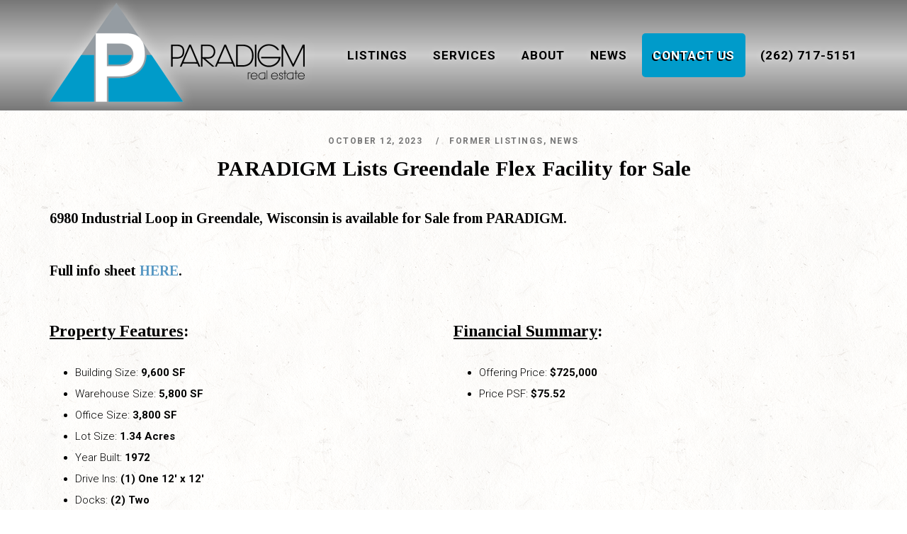

--- FILE ---
content_type: text/html; charset=UTF-8
request_url: https://paradigmre.com/paradigm-lists-greendale-flex-facility-for-sale/
body_size: 97437
content:
<!DOCTYPE html>
<html lang="en-US">
<head>
<meta charset="UTF-8">
<script type="text/javascript">
/* <![CDATA[ */
var gform;gform||(document.addEventListener("gform_main_scripts_loaded",function(){gform.scriptsLoaded=!0}),document.addEventListener("gform/theme/scripts_loaded",function(){gform.themeScriptsLoaded=!0}),window.addEventListener("DOMContentLoaded",function(){gform.domLoaded=!0}),gform={domLoaded:!1,scriptsLoaded:!1,themeScriptsLoaded:!1,isFormEditor:()=>"function"==typeof InitializeEditor,callIfLoaded:function(o){return!(!gform.domLoaded||!gform.scriptsLoaded||!gform.themeScriptsLoaded&&!gform.isFormEditor()||(gform.isFormEditor()&&console.warn("The use of gform.initializeOnLoaded() is deprecated in the form editor context and will be removed in Gravity Forms 3.1."),o(),0))},initializeOnLoaded:function(o){gform.callIfLoaded(o)||(document.addEventListener("gform_main_scripts_loaded",()=>{gform.scriptsLoaded=!0,gform.callIfLoaded(o)}),document.addEventListener("gform/theme/scripts_loaded",()=>{gform.themeScriptsLoaded=!0,gform.callIfLoaded(o)}),window.addEventListener("DOMContentLoaded",()=>{gform.domLoaded=!0,gform.callIfLoaded(o)}))},hooks:{action:{},filter:{}},addAction:function(o,r,e,t){gform.addHook("action",o,r,e,t)},addFilter:function(o,r,e,t){gform.addHook("filter",o,r,e,t)},doAction:function(o){gform.doHook("action",o,arguments)},applyFilters:function(o){return gform.doHook("filter",o,arguments)},removeAction:function(o,r){gform.removeHook("action",o,r)},removeFilter:function(o,r,e){gform.removeHook("filter",o,r,e)},addHook:function(o,r,e,t,n){null==gform.hooks[o][r]&&(gform.hooks[o][r]=[]);var d=gform.hooks[o][r];null==n&&(n=r+"_"+d.length),gform.hooks[o][r].push({tag:n,callable:e,priority:t=null==t?10:t})},doHook:function(r,o,e){var t;if(e=Array.prototype.slice.call(e,1),null!=gform.hooks[r][o]&&((o=gform.hooks[r][o]).sort(function(o,r){return o.priority-r.priority}),o.forEach(function(o){"function"!=typeof(t=o.callable)&&(t=window[t]),"action"==r?t.apply(null,e):e[0]=t.apply(null,e)})),"filter"==r)return e[0]},removeHook:function(o,r,t,n){var e;null!=gform.hooks[o][r]&&(e=(e=gform.hooks[o][r]).filter(function(o,r,e){return!!(null!=n&&n!=o.tag||null!=t&&t!=o.priority)}),gform.hooks[o][r]=e)}});
/* ]]> */
</script>
<meta name="viewport" content="width=device-width, initial-scale=1">
<link rel="profile" href="http://gmpg.org/xfn/11">
<link rel="pingback" href="https://paradigmre.com/xmlrpc.php">
<title>PARADIGM Lists Greendale Flex Facility for Sale &#8211; PARADIGM Real Estate</title>
<meta name='robots' content='max-image-preview:large' />
<link rel='dns-prefetch' href='//fonts.googleapis.com' />
<link rel="alternate" type="application/rss+xml" title="PARADIGM Real Estate &raquo; Feed" href="https://paradigmre.com/feed/" />
<link rel="alternate" title="oEmbed (JSON)" type="application/json+oembed" href="https://paradigmre.com/wp-json/oembed/1.0/embed?url=https%3A%2F%2Fparadigmre.com%2Fparadigm-lists-greendale-flex-facility-for-sale%2F" />
<link rel="alternate" title="oEmbed (XML)" type="text/xml+oembed" href="https://paradigmre.com/wp-json/oembed/1.0/embed?url=https%3A%2F%2Fparadigmre.com%2Fparadigm-lists-greendale-flex-facility-for-sale%2F&#038;format=xml" />
<style id='wp-img-auto-sizes-contain-inline-css' type='text/css'>
img:is([sizes=auto i],[sizes^="auto," i]){contain-intrinsic-size:3000px 1500px}
/*# sourceURL=wp-img-auto-sizes-contain-inline-css */
</style>
<style id='wp-block-library-inline-css' type='text/css'>
:root{--wp-block-synced-color:#7a00df;--wp-block-synced-color--rgb:122,0,223;--wp-bound-block-color:var(--wp-block-synced-color);--wp-editor-canvas-background:#ddd;--wp-admin-theme-color:#007cba;--wp-admin-theme-color--rgb:0,124,186;--wp-admin-theme-color-darker-10:#006ba1;--wp-admin-theme-color-darker-10--rgb:0,107,160.5;--wp-admin-theme-color-darker-20:#005a87;--wp-admin-theme-color-darker-20--rgb:0,90,135;--wp-admin-border-width-focus:2px}@media (min-resolution:192dpi){:root{--wp-admin-border-width-focus:1.5px}}.wp-element-button{cursor:pointer}:root .has-very-light-gray-background-color{background-color:#eee}:root .has-very-dark-gray-background-color{background-color:#313131}:root .has-very-light-gray-color{color:#eee}:root .has-very-dark-gray-color{color:#313131}:root .has-vivid-green-cyan-to-vivid-cyan-blue-gradient-background{background:linear-gradient(135deg,#00d084,#0693e3)}:root .has-purple-crush-gradient-background{background:linear-gradient(135deg,#34e2e4,#4721fb 50%,#ab1dfe)}:root .has-hazy-dawn-gradient-background{background:linear-gradient(135deg,#faaca8,#dad0ec)}:root .has-subdued-olive-gradient-background{background:linear-gradient(135deg,#fafae1,#67a671)}:root .has-atomic-cream-gradient-background{background:linear-gradient(135deg,#fdd79a,#004a59)}:root .has-nightshade-gradient-background{background:linear-gradient(135deg,#330968,#31cdcf)}:root .has-midnight-gradient-background{background:linear-gradient(135deg,#020381,#2874fc)}:root{--wp--preset--font-size--normal:16px;--wp--preset--font-size--huge:42px}.has-regular-font-size{font-size:1em}.has-larger-font-size{font-size:2.625em}.has-normal-font-size{font-size:var(--wp--preset--font-size--normal)}.has-huge-font-size{font-size:var(--wp--preset--font-size--huge)}.has-text-align-center{text-align:center}.has-text-align-left{text-align:left}.has-text-align-right{text-align:right}.has-fit-text{white-space:nowrap!important}#end-resizable-editor-section{display:none}.aligncenter{clear:both}.items-justified-left{justify-content:flex-start}.items-justified-center{justify-content:center}.items-justified-right{justify-content:flex-end}.items-justified-space-between{justify-content:space-between}.screen-reader-text{border:0;clip-path:inset(50%);height:1px;margin:-1px;overflow:hidden;padding:0;position:absolute;width:1px;word-wrap:normal!important}.screen-reader-text:focus{background-color:#ddd;clip-path:none;color:#444;display:block;font-size:1em;height:auto;left:5px;line-height:normal;padding:15px 23px 14px;text-decoration:none;top:5px;width:auto;z-index:100000}html :where(.has-border-color){border-style:solid}html :where([style*=border-top-color]){border-top-style:solid}html :where([style*=border-right-color]){border-right-style:solid}html :where([style*=border-bottom-color]){border-bottom-style:solid}html :where([style*=border-left-color]){border-left-style:solid}html :where([style*=border-width]){border-style:solid}html :where([style*=border-top-width]){border-top-style:solid}html :where([style*=border-right-width]){border-right-style:solid}html :where([style*=border-bottom-width]){border-bottom-style:solid}html :where([style*=border-left-width]){border-left-style:solid}html :where(img[class*=wp-image-]){height:auto;max-width:100%}:where(figure){margin:0 0 1em}html :where(.is-position-sticky){--wp-admin--admin-bar--position-offset:var(--wp-admin--admin-bar--height,0px)}@media screen and (max-width:600px){html :where(.is-position-sticky){--wp-admin--admin-bar--position-offset:0px}}
/*# sourceURL=wp-block-library-inline-css */
</style><style id='wp-block-heading-inline-css' type='text/css'>
h1:where(.wp-block-heading).has-background,h2:where(.wp-block-heading).has-background,h3:where(.wp-block-heading).has-background,h4:where(.wp-block-heading).has-background,h5:where(.wp-block-heading).has-background,h6:where(.wp-block-heading).has-background{padding:1.25em 2.375em}h1.has-text-align-left[style*=writing-mode]:where([style*=vertical-lr]),h1.has-text-align-right[style*=writing-mode]:where([style*=vertical-rl]),h2.has-text-align-left[style*=writing-mode]:where([style*=vertical-lr]),h2.has-text-align-right[style*=writing-mode]:where([style*=vertical-rl]),h3.has-text-align-left[style*=writing-mode]:where([style*=vertical-lr]),h3.has-text-align-right[style*=writing-mode]:where([style*=vertical-rl]),h4.has-text-align-left[style*=writing-mode]:where([style*=vertical-lr]),h4.has-text-align-right[style*=writing-mode]:where([style*=vertical-rl]),h5.has-text-align-left[style*=writing-mode]:where([style*=vertical-lr]),h5.has-text-align-right[style*=writing-mode]:where([style*=vertical-rl]),h6.has-text-align-left[style*=writing-mode]:where([style*=vertical-lr]),h6.has-text-align-right[style*=writing-mode]:where([style*=vertical-rl]){rotate:180deg}
/*# sourceURL=https://paradigmre.com/wp-includes/blocks/heading/style.min.css */
</style>
<style id='wp-block-image-inline-css' type='text/css'>
.wp-block-image>a,.wp-block-image>figure>a{display:inline-block}.wp-block-image img{box-sizing:border-box;height:auto;max-width:100%;vertical-align:bottom}@media not (prefers-reduced-motion){.wp-block-image img.hide{visibility:hidden}.wp-block-image img.show{animation:show-content-image .4s}}.wp-block-image[style*=border-radius] img,.wp-block-image[style*=border-radius]>a{border-radius:inherit}.wp-block-image.has-custom-border img{box-sizing:border-box}.wp-block-image.aligncenter{text-align:center}.wp-block-image.alignfull>a,.wp-block-image.alignwide>a{width:100%}.wp-block-image.alignfull img,.wp-block-image.alignwide img{height:auto;width:100%}.wp-block-image .aligncenter,.wp-block-image .alignleft,.wp-block-image .alignright,.wp-block-image.aligncenter,.wp-block-image.alignleft,.wp-block-image.alignright{display:table}.wp-block-image .aligncenter>figcaption,.wp-block-image .alignleft>figcaption,.wp-block-image .alignright>figcaption,.wp-block-image.aligncenter>figcaption,.wp-block-image.alignleft>figcaption,.wp-block-image.alignright>figcaption{caption-side:bottom;display:table-caption}.wp-block-image .alignleft{float:left;margin:.5em 1em .5em 0}.wp-block-image .alignright{float:right;margin:.5em 0 .5em 1em}.wp-block-image .aligncenter{margin-left:auto;margin-right:auto}.wp-block-image :where(figcaption){margin-bottom:1em;margin-top:.5em}.wp-block-image.is-style-circle-mask img{border-radius:9999px}@supports ((-webkit-mask-image:none) or (mask-image:none)) or (-webkit-mask-image:none){.wp-block-image.is-style-circle-mask img{border-radius:0;-webkit-mask-image:url('data:image/svg+xml;utf8,<svg viewBox="0 0 100 100" xmlns="http://www.w3.org/2000/svg"><circle cx="50" cy="50" r="50"/></svg>');mask-image:url('data:image/svg+xml;utf8,<svg viewBox="0 0 100 100" xmlns="http://www.w3.org/2000/svg"><circle cx="50" cy="50" r="50"/></svg>');mask-mode:alpha;-webkit-mask-position:center;mask-position:center;-webkit-mask-repeat:no-repeat;mask-repeat:no-repeat;-webkit-mask-size:contain;mask-size:contain}}:root :where(.wp-block-image.is-style-rounded img,.wp-block-image .is-style-rounded img){border-radius:9999px}.wp-block-image figure{margin:0}.wp-lightbox-container{display:flex;flex-direction:column;position:relative}.wp-lightbox-container img{cursor:zoom-in}.wp-lightbox-container img:hover+button{opacity:1}.wp-lightbox-container button{align-items:center;backdrop-filter:blur(16px) saturate(180%);background-color:#5a5a5a40;border:none;border-radius:4px;cursor:zoom-in;display:flex;height:20px;justify-content:center;opacity:0;padding:0;position:absolute;right:16px;text-align:center;top:16px;width:20px;z-index:100}@media not (prefers-reduced-motion){.wp-lightbox-container button{transition:opacity .2s ease}}.wp-lightbox-container button:focus-visible{outline:3px auto #5a5a5a40;outline:3px auto -webkit-focus-ring-color;outline-offset:3px}.wp-lightbox-container button:hover{cursor:pointer;opacity:1}.wp-lightbox-container button:focus{opacity:1}.wp-lightbox-container button:focus,.wp-lightbox-container button:hover,.wp-lightbox-container button:not(:hover):not(:active):not(.has-background){background-color:#5a5a5a40;border:none}.wp-lightbox-overlay{box-sizing:border-box;cursor:zoom-out;height:100vh;left:0;overflow:hidden;position:fixed;top:0;visibility:hidden;width:100%;z-index:100000}.wp-lightbox-overlay .close-button{align-items:center;cursor:pointer;display:flex;justify-content:center;min-height:40px;min-width:40px;padding:0;position:absolute;right:calc(env(safe-area-inset-right) + 16px);top:calc(env(safe-area-inset-top) + 16px);z-index:5000000}.wp-lightbox-overlay .close-button:focus,.wp-lightbox-overlay .close-button:hover,.wp-lightbox-overlay .close-button:not(:hover):not(:active):not(.has-background){background:none;border:none}.wp-lightbox-overlay .lightbox-image-container{height:var(--wp--lightbox-container-height);left:50%;overflow:hidden;position:absolute;top:50%;transform:translate(-50%,-50%);transform-origin:top left;width:var(--wp--lightbox-container-width);z-index:9999999999}.wp-lightbox-overlay .wp-block-image{align-items:center;box-sizing:border-box;display:flex;height:100%;justify-content:center;margin:0;position:relative;transform-origin:0 0;width:100%;z-index:3000000}.wp-lightbox-overlay .wp-block-image img{height:var(--wp--lightbox-image-height);min-height:var(--wp--lightbox-image-height);min-width:var(--wp--lightbox-image-width);width:var(--wp--lightbox-image-width)}.wp-lightbox-overlay .wp-block-image figcaption{display:none}.wp-lightbox-overlay button{background:none;border:none}.wp-lightbox-overlay .scrim{background-color:#fff;height:100%;opacity:.9;position:absolute;width:100%;z-index:2000000}.wp-lightbox-overlay.active{visibility:visible}@media not (prefers-reduced-motion){.wp-lightbox-overlay.active{animation:turn-on-visibility .25s both}.wp-lightbox-overlay.active img{animation:turn-on-visibility .35s both}.wp-lightbox-overlay.show-closing-animation:not(.active){animation:turn-off-visibility .35s both}.wp-lightbox-overlay.show-closing-animation:not(.active) img{animation:turn-off-visibility .25s both}.wp-lightbox-overlay.zoom.active{animation:none;opacity:1;visibility:visible}.wp-lightbox-overlay.zoom.active .lightbox-image-container{animation:lightbox-zoom-in .4s}.wp-lightbox-overlay.zoom.active .lightbox-image-container img{animation:none}.wp-lightbox-overlay.zoom.active .scrim{animation:turn-on-visibility .4s forwards}.wp-lightbox-overlay.zoom.show-closing-animation:not(.active){animation:none}.wp-lightbox-overlay.zoom.show-closing-animation:not(.active) .lightbox-image-container{animation:lightbox-zoom-out .4s}.wp-lightbox-overlay.zoom.show-closing-animation:not(.active) .lightbox-image-container img{animation:none}.wp-lightbox-overlay.zoom.show-closing-animation:not(.active) .scrim{animation:turn-off-visibility .4s forwards}}@keyframes show-content-image{0%{visibility:hidden}99%{visibility:hidden}to{visibility:visible}}@keyframes turn-on-visibility{0%{opacity:0}to{opacity:1}}@keyframes turn-off-visibility{0%{opacity:1;visibility:visible}99%{opacity:0;visibility:visible}to{opacity:0;visibility:hidden}}@keyframes lightbox-zoom-in{0%{transform:translate(calc((-100vw + var(--wp--lightbox-scrollbar-width))/2 + var(--wp--lightbox-initial-left-position)),calc(-50vh + var(--wp--lightbox-initial-top-position))) scale(var(--wp--lightbox-scale))}to{transform:translate(-50%,-50%) scale(1)}}@keyframes lightbox-zoom-out{0%{transform:translate(-50%,-50%) scale(1);visibility:visible}99%{visibility:visible}to{transform:translate(calc((-100vw + var(--wp--lightbox-scrollbar-width))/2 + var(--wp--lightbox-initial-left-position)),calc(-50vh + var(--wp--lightbox-initial-top-position))) scale(var(--wp--lightbox-scale));visibility:hidden}}
/*# sourceURL=https://paradigmre.com/wp-includes/blocks/image/style.min.css */
</style>
<style id='wp-block-list-inline-css' type='text/css'>
ol,ul{box-sizing:border-box}:root :where(.wp-block-list.has-background){padding:1.25em 2.375em}
/*# sourceURL=https://paradigmre.com/wp-includes/blocks/list/style.min.css */
</style>
<style id='wp-block-columns-inline-css' type='text/css'>
.wp-block-columns{box-sizing:border-box;display:flex;flex-wrap:wrap!important}@media (min-width:782px){.wp-block-columns{flex-wrap:nowrap!important}}.wp-block-columns{align-items:normal!important}.wp-block-columns.are-vertically-aligned-top{align-items:flex-start}.wp-block-columns.are-vertically-aligned-center{align-items:center}.wp-block-columns.are-vertically-aligned-bottom{align-items:flex-end}@media (max-width:781px){.wp-block-columns:not(.is-not-stacked-on-mobile)>.wp-block-column{flex-basis:100%!important}}@media (min-width:782px){.wp-block-columns:not(.is-not-stacked-on-mobile)>.wp-block-column{flex-basis:0;flex-grow:1}.wp-block-columns:not(.is-not-stacked-on-mobile)>.wp-block-column[style*=flex-basis]{flex-grow:0}}.wp-block-columns.is-not-stacked-on-mobile{flex-wrap:nowrap!important}.wp-block-columns.is-not-stacked-on-mobile>.wp-block-column{flex-basis:0;flex-grow:1}.wp-block-columns.is-not-stacked-on-mobile>.wp-block-column[style*=flex-basis]{flex-grow:0}:where(.wp-block-columns){margin-bottom:1.75em}:where(.wp-block-columns.has-background){padding:1.25em 2.375em}.wp-block-column{flex-grow:1;min-width:0;overflow-wrap:break-word;word-break:break-word}.wp-block-column.is-vertically-aligned-top{align-self:flex-start}.wp-block-column.is-vertically-aligned-center{align-self:center}.wp-block-column.is-vertically-aligned-bottom{align-self:flex-end}.wp-block-column.is-vertically-aligned-stretch{align-self:stretch}.wp-block-column.is-vertically-aligned-bottom,.wp-block-column.is-vertically-aligned-center,.wp-block-column.is-vertically-aligned-top{width:100%}
/*# sourceURL=https://paradigmre.com/wp-includes/blocks/columns/style.min.css */
</style>
<style id='wp-block-embed-inline-css' type='text/css'>
.wp-block-embed.alignleft,.wp-block-embed.alignright,.wp-block[data-align=left]>[data-type="core/embed"],.wp-block[data-align=right]>[data-type="core/embed"]{max-width:360px;width:100%}.wp-block-embed.alignleft .wp-block-embed__wrapper,.wp-block-embed.alignright .wp-block-embed__wrapper,.wp-block[data-align=left]>[data-type="core/embed"] .wp-block-embed__wrapper,.wp-block[data-align=right]>[data-type="core/embed"] .wp-block-embed__wrapper{min-width:280px}.wp-block-cover .wp-block-embed{min-height:240px;min-width:320px}.wp-block-embed{overflow-wrap:break-word}.wp-block-embed :where(figcaption){margin-bottom:1em;margin-top:.5em}.wp-block-embed iframe{max-width:100%}.wp-block-embed__wrapper{position:relative}.wp-embed-responsive .wp-has-aspect-ratio .wp-block-embed__wrapper:before{content:"";display:block;padding-top:50%}.wp-embed-responsive .wp-has-aspect-ratio iframe{bottom:0;height:100%;left:0;position:absolute;right:0;top:0;width:100%}.wp-embed-responsive .wp-embed-aspect-21-9 .wp-block-embed__wrapper:before{padding-top:42.85%}.wp-embed-responsive .wp-embed-aspect-18-9 .wp-block-embed__wrapper:before{padding-top:50%}.wp-embed-responsive .wp-embed-aspect-16-9 .wp-block-embed__wrapper:before{padding-top:56.25%}.wp-embed-responsive .wp-embed-aspect-4-3 .wp-block-embed__wrapper:before{padding-top:75%}.wp-embed-responsive .wp-embed-aspect-1-1 .wp-block-embed__wrapper:before{padding-top:100%}.wp-embed-responsive .wp-embed-aspect-9-16 .wp-block-embed__wrapper:before{padding-top:177.77%}.wp-embed-responsive .wp-embed-aspect-1-2 .wp-block-embed__wrapper:before{padding-top:200%}
/*# sourceURL=https://paradigmre.com/wp-includes/blocks/embed/style.min.css */
</style>
<style id='wp-block-paragraph-inline-css' type='text/css'>
.is-small-text{font-size:.875em}.is-regular-text{font-size:1em}.is-large-text{font-size:2.25em}.is-larger-text{font-size:3em}.has-drop-cap:not(:focus):first-letter{float:left;font-size:8.4em;font-style:normal;font-weight:100;line-height:.68;margin:.05em .1em 0 0;text-transform:uppercase}body.rtl .has-drop-cap:not(:focus):first-letter{float:none;margin-left:.1em}p.has-drop-cap.has-background{overflow:hidden}:root :where(p.has-background){padding:1.25em 2.375em}:where(p.has-text-color:not(.has-link-color)) a{color:inherit}p.has-text-align-left[style*="writing-mode:vertical-lr"],p.has-text-align-right[style*="writing-mode:vertical-rl"]{rotate:180deg}
/*# sourceURL=https://paradigmre.com/wp-includes/blocks/paragraph/style.min.css */
</style>
<style id='global-styles-inline-css' type='text/css'>
:root{--wp--preset--aspect-ratio--square: 1;--wp--preset--aspect-ratio--4-3: 4/3;--wp--preset--aspect-ratio--3-4: 3/4;--wp--preset--aspect-ratio--3-2: 3/2;--wp--preset--aspect-ratio--2-3: 2/3;--wp--preset--aspect-ratio--16-9: 16/9;--wp--preset--aspect-ratio--9-16: 9/16;--wp--preset--color--black: #000000;--wp--preset--color--cyan-bluish-gray: #abb8c3;--wp--preset--color--white: #ffffff;--wp--preset--color--pale-pink: #f78da7;--wp--preset--color--vivid-red: #cf2e2e;--wp--preset--color--luminous-vivid-orange: #ff6900;--wp--preset--color--luminous-vivid-amber: #fcb900;--wp--preset--color--light-green-cyan: #7bdcb5;--wp--preset--color--vivid-green-cyan: #00d084;--wp--preset--color--pale-cyan-blue: #8ed1fc;--wp--preset--color--vivid-cyan-blue: #0693e3;--wp--preset--color--vivid-purple: #9b51e0;--wp--preset--gradient--vivid-cyan-blue-to-vivid-purple: linear-gradient(135deg,rgb(6,147,227) 0%,rgb(155,81,224) 100%);--wp--preset--gradient--light-green-cyan-to-vivid-green-cyan: linear-gradient(135deg,rgb(122,220,180) 0%,rgb(0,208,130) 100%);--wp--preset--gradient--luminous-vivid-amber-to-luminous-vivid-orange: linear-gradient(135deg,rgb(252,185,0) 0%,rgb(255,105,0) 100%);--wp--preset--gradient--luminous-vivid-orange-to-vivid-red: linear-gradient(135deg,rgb(255,105,0) 0%,rgb(207,46,46) 100%);--wp--preset--gradient--very-light-gray-to-cyan-bluish-gray: linear-gradient(135deg,rgb(238,238,238) 0%,rgb(169,184,195) 100%);--wp--preset--gradient--cool-to-warm-spectrum: linear-gradient(135deg,rgb(74,234,220) 0%,rgb(151,120,209) 20%,rgb(207,42,186) 40%,rgb(238,44,130) 60%,rgb(251,105,98) 80%,rgb(254,248,76) 100%);--wp--preset--gradient--blush-light-purple: linear-gradient(135deg,rgb(255,206,236) 0%,rgb(152,150,240) 100%);--wp--preset--gradient--blush-bordeaux: linear-gradient(135deg,rgb(254,205,165) 0%,rgb(254,45,45) 50%,rgb(107,0,62) 100%);--wp--preset--gradient--luminous-dusk: linear-gradient(135deg,rgb(255,203,112) 0%,rgb(199,81,192) 50%,rgb(65,88,208) 100%);--wp--preset--gradient--pale-ocean: linear-gradient(135deg,rgb(255,245,203) 0%,rgb(182,227,212) 50%,rgb(51,167,181) 100%);--wp--preset--gradient--electric-grass: linear-gradient(135deg,rgb(202,248,128) 0%,rgb(113,206,126) 100%);--wp--preset--gradient--midnight: linear-gradient(135deg,rgb(2,3,129) 0%,rgb(40,116,252) 100%);--wp--preset--font-size--small: 13px;--wp--preset--font-size--medium: 20px;--wp--preset--font-size--large: 36px;--wp--preset--font-size--x-large: 42px;--wp--preset--spacing--20: 0.44rem;--wp--preset--spacing--30: 0.67rem;--wp--preset--spacing--40: 1rem;--wp--preset--spacing--50: 1.5rem;--wp--preset--spacing--60: 2.25rem;--wp--preset--spacing--70: 3.38rem;--wp--preset--spacing--80: 5.06rem;--wp--preset--shadow--natural: 6px 6px 9px rgba(0, 0, 0, 0.2);--wp--preset--shadow--deep: 12px 12px 50px rgba(0, 0, 0, 0.4);--wp--preset--shadow--sharp: 6px 6px 0px rgba(0, 0, 0, 0.2);--wp--preset--shadow--outlined: 6px 6px 0px -3px rgb(255, 255, 255), 6px 6px rgb(0, 0, 0);--wp--preset--shadow--crisp: 6px 6px 0px rgb(0, 0, 0);}:where(.is-layout-flex){gap: 0.5em;}:where(.is-layout-grid){gap: 0.5em;}body .is-layout-flex{display: flex;}.is-layout-flex{flex-wrap: wrap;align-items: center;}.is-layout-flex > :is(*, div){margin: 0;}body .is-layout-grid{display: grid;}.is-layout-grid > :is(*, div){margin: 0;}:where(.wp-block-columns.is-layout-flex){gap: 2em;}:where(.wp-block-columns.is-layout-grid){gap: 2em;}:where(.wp-block-post-template.is-layout-flex){gap: 1.25em;}:where(.wp-block-post-template.is-layout-grid){gap: 1.25em;}.has-black-color{color: var(--wp--preset--color--black) !important;}.has-cyan-bluish-gray-color{color: var(--wp--preset--color--cyan-bluish-gray) !important;}.has-white-color{color: var(--wp--preset--color--white) !important;}.has-pale-pink-color{color: var(--wp--preset--color--pale-pink) !important;}.has-vivid-red-color{color: var(--wp--preset--color--vivid-red) !important;}.has-luminous-vivid-orange-color{color: var(--wp--preset--color--luminous-vivid-orange) !important;}.has-luminous-vivid-amber-color{color: var(--wp--preset--color--luminous-vivid-amber) !important;}.has-light-green-cyan-color{color: var(--wp--preset--color--light-green-cyan) !important;}.has-vivid-green-cyan-color{color: var(--wp--preset--color--vivid-green-cyan) !important;}.has-pale-cyan-blue-color{color: var(--wp--preset--color--pale-cyan-blue) !important;}.has-vivid-cyan-blue-color{color: var(--wp--preset--color--vivid-cyan-blue) !important;}.has-vivid-purple-color{color: var(--wp--preset--color--vivid-purple) !important;}.has-black-background-color{background-color: var(--wp--preset--color--black) !important;}.has-cyan-bluish-gray-background-color{background-color: var(--wp--preset--color--cyan-bluish-gray) !important;}.has-white-background-color{background-color: var(--wp--preset--color--white) !important;}.has-pale-pink-background-color{background-color: var(--wp--preset--color--pale-pink) !important;}.has-vivid-red-background-color{background-color: var(--wp--preset--color--vivid-red) !important;}.has-luminous-vivid-orange-background-color{background-color: var(--wp--preset--color--luminous-vivid-orange) !important;}.has-luminous-vivid-amber-background-color{background-color: var(--wp--preset--color--luminous-vivid-amber) !important;}.has-light-green-cyan-background-color{background-color: var(--wp--preset--color--light-green-cyan) !important;}.has-vivid-green-cyan-background-color{background-color: var(--wp--preset--color--vivid-green-cyan) !important;}.has-pale-cyan-blue-background-color{background-color: var(--wp--preset--color--pale-cyan-blue) !important;}.has-vivid-cyan-blue-background-color{background-color: var(--wp--preset--color--vivid-cyan-blue) !important;}.has-vivid-purple-background-color{background-color: var(--wp--preset--color--vivid-purple) !important;}.has-black-border-color{border-color: var(--wp--preset--color--black) !important;}.has-cyan-bluish-gray-border-color{border-color: var(--wp--preset--color--cyan-bluish-gray) !important;}.has-white-border-color{border-color: var(--wp--preset--color--white) !important;}.has-pale-pink-border-color{border-color: var(--wp--preset--color--pale-pink) !important;}.has-vivid-red-border-color{border-color: var(--wp--preset--color--vivid-red) !important;}.has-luminous-vivid-orange-border-color{border-color: var(--wp--preset--color--luminous-vivid-orange) !important;}.has-luminous-vivid-amber-border-color{border-color: var(--wp--preset--color--luminous-vivid-amber) !important;}.has-light-green-cyan-border-color{border-color: var(--wp--preset--color--light-green-cyan) !important;}.has-vivid-green-cyan-border-color{border-color: var(--wp--preset--color--vivid-green-cyan) !important;}.has-pale-cyan-blue-border-color{border-color: var(--wp--preset--color--pale-cyan-blue) !important;}.has-vivid-cyan-blue-border-color{border-color: var(--wp--preset--color--vivid-cyan-blue) !important;}.has-vivid-purple-border-color{border-color: var(--wp--preset--color--vivid-purple) !important;}.has-vivid-cyan-blue-to-vivid-purple-gradient-background{background: var(--wp--preset--gradient--vivid-cyan-blue-to-vivid-purple) !important;}.has-light-green-cyan-to-vivid-green-cyan-gradient-background{background: var(--wp--preset--gradient--light-green-cyan-to-vivid-green-cyan) !important;}.has-luminous-vivid-amber-to-luminous-vivid-orange-gradient-background{background: var(--wp--preset--gradient--luminous-vivid-amber-to-luminous-vivid-orange) !important;}.has-luminous-vivid-orange-to-vivid-red-gradient-background{background: var(--wp--preset--gradient--luminous-vivid-orange-to-vivid-red) !important;}.has-very-light-gray-to-cyan-bluish-gray-gradient-background{background: var(--wp--preset--gradient--very-light-gray-to-cyan-bluish-gray) !important;}.has-cool-to-warm-spectrum-gradient-background{background: var(--wp--preset--gradient--cool-to-warm-spectrum) !important;}.has-blush-light-purple-gradient-background{background: var(--wp--preset--gradient--blush-light-purple) !important;}.has-blush-bordeaux-gradient-background{background: var(--wp--preset--gradient--blush-bordeaux) !important;}.has-luminous-dusk-gradient-background{background: var(--wp--preset--gradient--luminous-dusk) !important;}.has-pale-ocean-gradient-background{background: var(--wp--preset--gradient--pale-ocean) !important;}.has-electric-grass-gradient-background{background: var(--wp--preset--gradient--electric-grass) !important;}.has-midnight-gradient-background{background: var(--wp--preset--gradient--midnight) !important;}.has-small-font-size{font-size: var(--wp--preset--font-size--small) !important;}.has-medium-font-size{font-size: var(--wp--preset--font-size--medium) !important;}.has-large-font-size{font-size: var(--wp--preset--font-size--large) !important;}.has-x-large-font-size{font-size: var(--wp--preset--font-size--x-large) !important;}
:where(.wp-block-columns.is-layout-flex){gap: 2em;}:where(.wp-block-columns.is-layout-grid){gap: 2em;}
/*# sourceURL=global-styles-inline-css */
</style>
<style id='core-block-supports-inline-css' type='text/css'>
.wp-container-core-columns-is-layout-9d6595d7{flex-wrap:nowrap;}
/*# sourceURL=core-block-supports-inline-css */
</style>
<style id='classic-theme-styles-inline-css' type='text/css'>
/*! This file is auto-generated */
.wp-block-button__link{color:#fff;background-color:#32373c;border-radius:9999px;box-shadow:none;text-decoration:none;padding:calc(.667em + 2px) calc(1.333em + 2px);font-size:1.125em}.wp-block-file__button{background:#32373c;color:#fff;text-decoration:none}
/*# sourceURL=/wp-includes/css/classic-themes.min.css */
</style>
<!-- <link rel='stylesheet' id='pb_animate-css' href='https://paradigmre.com/wp-content/plugins/ays-popup-box/public/css/animate.css?ver=6.1.1' type='text/css' media='all' /> -->
<!-- <link rel='stylesheet' id='ivory-search-styles-css' href='https://paradigmre.com/wp-content/plugins/add-search-to-menu/public/css/ivory-search.min.css?ver=5.5.13' type='text/css' media='all' /> -->
<!-- <link rel='stylesheet' id='siteorigin-unwind-style-css' href='https://paradigmre.com/wp-content/themes/siteorigin-unwind/style.min.css?ver=1.9.20' type='text/css' media='all' /> -->
<!-- <link rel='stylesheet' id='chld_thm_cfg_child-css' href='https://paradigmre.com/wp-content/themes/paradigm/style.css?ver=6.9' type='text/css' media='all' /> -->
<link rel="stylesheet" type="text/css" href="//paradigmre.com/wp-content/cache/wpfc-minified/2fuuf1z0/diz7k.css" media="all"/>
<link rel='stylesheet' id='siteorigin-google-web-fonts-css' href='https://fonts.googleapis.com/css?family=Roboto%3A700%2C300%7CTinos%3A700&#038;ver=6.9#038;subset=latin&#038;display=block' type='text/css' media='all' />
<script src='//paradigmre.com/wp-content/cache/wpfc-minified/fs1ah3uh/diz7k.js' type="text/javascript"></script>
<!-- <script type="text/javascript" src="https://paradigmre.com/wp-includes/js/jquery/jquery.min.js?ver=3.7.1" id="jquery-core-js"></script> -->
<!-- <script type="text/javascript" src="https://paradigmre.com/wp-includes/js/jquery/jquery-migrate.min.js?ver=3.4.1" id="jquery-migrate-js"></script> -->
<script type="text/javascript" id="ays-pb-js-extra">
/* <![CDATA[ */
var pbLocalizeObj = {"ajax":"https://paradigmre.com/wp-admin/admin-ajax.php","seconds":"seconds","thisWillClose":"This will close in","icons":{"close_icon":"\u003Csvg class=\"ays_pb_material_close_icon\" xmlns=\"https://www.w3.org/2000/svg\" height=\"36px\" viewBox=\"0 0 24 24\" width=\"36px\" fill=\"#000000\" alt=\"Pop-up Close\"\u003E\u003Cpath d=\"M0 0h24v24H0z\" fill=\"none\"/\u003E\u003Cpath d=\"M19 6.41L17.59 5 12 10.59 6.41 5 5 6.41 10.59 12 5 17.59 6.41 19 12 13.41 17.59 19 19 17.59 13.41 12z\"/\u003E\u003C/svg\u003E","close_circle_icon":"\u003Csvg class=\"ays_pb_material_close_circle_icon\" xmlns=\"https://www.w3.org/2000/svg\" height=\"24\" viewBox=\"0 0 24 24\" width=\"36\" alt=\"Pop-up Close\"\u003E\u003Cpath d=\"M0 0h24v24H0z\" fill=\"none\"/\u003E\u003Cpath d=\"M12 2C6.47 2 2 6.47 2 12s4.47 10 10 10 10-4.47 10-10S17.53 2 12 2zm5 13.59L15.59 17 12 13.41 8.41 17 7 15.59 10.59 12 7 8.41 8.41 7 12 10.59 15.59 7 17 8.41 13.41 12 17 15.59z\"/\u003E\u003C/svg\u003E","volume_up_icon":"\u003Csvg class=\"ays_pb_fa_volume\" xmlns=\"https://www.w3.org/2000/svg\" height=\"24\" viewBox=\"0 0 24 24\" width=\"36\"\u003E\u003Cpath d=\"M0 0h24v24H0z\" fill=\"none\"/\u003E\u003Cpath d=\"M3 9v6h4l5 5V4L7 9H3zm13.5 3c0-1.77-1.02-3.29-2.5-4.03v8.05c1.48-.73 2.5-2.25 2.5-4.02zM14 3.23v2.06c2.89.86 5 3.54 5 6.71s-2.11 5.85-5 6.71v2.06c4.01-.91 7-4.49 7-8.77s-2.99-7.86-7-8.77z\"/\u003E\u003C/svg\u003E","volume_mute_icon":"\u003Csvg xmlns=\"https://www.w3.org/2000/svg\" height=\"24\" viewBox=\"0 0 24 24\" width=\"24\"\u003E\u003Cpath d=\"M0 0h24v24H0z\" fill=\"none\"/\u003E\u003Cpath d=\"M7 9v6h4l5 5V4l-5 5H7z\"/\u003E\u003C/svg\u003E"}};
//# sourceURL=ays-pb-js-extra
/* ]]> */
</script>
<script src='//paradigmre.com/wp-content/cache/wpfc-minified/kaf69ydt/diz7k.js' type="text/javascript"></script>
<!-- <script type="text/javascript" src="https://paradigmre.com/wp-content/plugins/ays-popup-box/public/js/ays-pb-public.js?ver=6.1.1" id="ays-pb-js"></script> -->
<link rel="https://api.w.org/" href="https://paradigmre.com/wp-json/" /><link rel="alternate" title="JSON" type="application/json" href="https://paradigmre.com/wp-json/wp/v2/posts/2792" /><link rel="EditURI" type="application/rsd+xml" title="RSD" href="https://paradigmre.com/xmlrpc.php?rsd" />
<meta name="generator" content="WordPress 6.9" />
<link rel="canonical" href="https://paradigmre.com/paradigm-lists-greendale-flex-facility-for-sale/" />
<link rel='shortlink' href='https://paradigmre.com/?p=2792' />
<script type="text/javascript">
(function () {
window.lsow_fs = {can_use_premium_code: false};
})();
</script>
<style type="text/css" id="custom-background-css">
body.custom-background { background-image: url("https://paradigmre.com/wp-content/uploads/2020/07/lightpaperfibers.png"); background-position: left top; background-size: auto; background-repeat: repeat; background-attachment: fixed; }
</style>
<style type="text/css" id="siteorigin-unwind-settings-custom" data-siteorigin-settings="true">
/* style */ body,button,input,select,textarea { color: #000000; font-family: "Roboto", sans-serif; font-weight: 300;  } h1,h2,h3,h4,h5,h6 { color: #000000; font-family: "Tinos", serif; font-weight: 700;  } blockquote { border-left: 3px solid #5697c3; } abbr,acronym { border-bottom: 1px dotted #000000; } table { font-family: "Roboto", sans-serif; font-weight: 700;  } table thead th { color: #000000; } .button,#page #infinite-handle span button,button,input[type=button],input[type=reset],input[type=submit],.woocommerce #respond input#submit,.woocommerce a.button,.woocommerce button.button,.woocommerce input.button,.woocommerce.single-product .cart button { color: #000000; font-family: "Roboto", sans-serif; font-weight: 700;  } .button:hover,#page #infinite-handle span button:hover,button:hover,input[type=button]:hover,input[type=reset]:hover,input[type=submit]:hover,.woocommerce #respond input#submit:hover,.woocommerce a.button:hover,.woocommerce button.button:hover,.woocommerce input.button:hover,.woocommerce.single-product .cart button:hover { border-color: #5697c3; color: #5697c3; } .button:active,#page #infinite-handle span button:active,.button:focus,#page #infinite-handle span button:focus,button:active,button:focus,input[type=button]:active,input[type=button]:focus,input[type=reset]:active,input[type=reset]:focus,input[type=submit]:active,input[type=submit]:focus,.woocommerce #respond input#submit:active,.woocommerce #respond input#submit:focus,.woocommerce a.button:active,.woocommerce a.button:focus,.woocommerce button.button:active,.woocommerce button.button:focus,.woocommerce input.button:active,.woocommerce input.button:focus,.woocommerce.single-product .cart button:active,.woocommerce.single-product .cart button:focus { border-color: #5697c3; color: #5697c3; } input[type=text],input[type=email],input[type=url],input[type=password],input[type=search],input[type=number],input[type=tel],input[type=range],input[type=date],input[type=month],input[type=week],input[type=time],input[type=datetime],input[type=datetime-local],input[type=color],textarea { color: #777777; } input[type=text]:focus,input[type=email]:focus,input[type=url]:focus,input[type=password]:focus,input[type=search]:focus,input[type=number]:focus,input[type=tel]:focus,input[type=range]:focus,input[type=date]:focus,input[type=month]:focus,input[type=week]:focus,input[type=time]:focus,input[type=datetime]:focus,input[type=datetime-local]:focus,input[type=color]:focus,textarea:focus { color: #000000; } a { color: #5697c3; } a:hover,a:focus { color: #3677a3; } .main-navigation > div ul ul a { font-family: "Roboto", sans-serif; font-weight: 300;  } .main-navigation > div li a { color: #000000; font-family: "Roboto", sans-serif; font-weight: 700;  } .main-navigation > div li:hover > a,.main-navigation > div li.focus > a { color: #000000; } .search-toggle .open .svg-icon-search path { fill: #000000; } .search-toggle .close .svg-icon-close path { fill: #000000; } .menu-toggle .svg-icon-menu path { fill: #000000; } #mobile-navigation ul li a { color: #000000; font-family: "Roboto", sans-serif; font-weight: 700;  } #mobile-navigation ul li .dropdown-toggle .svg-icon-submenu path { fill: #000000; } .comment-navigation a,.posts-navigation a,.post-navigation a { color: #000000; } .comment-navigation a:hover,.posts-navigation a:hover,.post-navigation a:hover { border-color: #5697c3; color: #5697c3; } .posts-navigation .nav-links,.comment-navigation .nav-links { font-family: {"font":"Roboto","webfont":true,"category":"sans-serif","variant":"700","subset":"latin"} !important; } .pagination .page-numbers { color: #000000; } .pagination .page-numbers:hover { background: #5697c3; border-color: #5697c3; } .pagination .dots:hover { color: #000000; } .pagination .current { background: #5697c3; border-color: #5697c3; } .pagination .next,.pagination .prev { font-family: "Roboto", sans-serif; font-weight: 700;  } .post-navigation { font-family: "Roboto", sans-serif; font-weight: 300;  } .post-navigation a { color: #000000; } .post-navigation a:hover { color: #5697c3; } .post-navigation a .sub-title { color: #777777; font-family: "Roboto", sans-serif; font-weight: 700;  } .breadcrumbs,.woocommerce .woocommerce-breadcrumb { color: #777777; font-family: "Roboto", sans-serif; font-weight: 700;  } .breadcrumbs a,.woocommerce .woocommerce-breadcrumb a { color: #000000; } .breadcrumbs a:hover,.woocommerce .woocommerce-breadcrumb a:hover { color: #5697c3; } .breadcrumbs .breadcrumb_last,.woocommerce .woocommerce-breadcrumb .breadcrumb_last { color: #777777; } #secondary .widget .widget-title,#colophon .widget .widget-title,#masthead-widgets .widget .widget-title { color: #000000; } #secondary .widget a,#colophon .widget a,#masthead-widgets .widget a { color: #000000; } #secondary .widget a:hover,#colophon .widget a:hover,#masthead-widgets .widget a:hover { color: #5697c3; } .widget_categories { color: #777777; } .widget_categories a { color: #000000; } .widget_categories a:hover { color: #000000; } .widget #wp-calendar caption { color: #000000; font-family: "Roboto", sans-serif; font-weight: 300;  } .calendar_wrap .wp-calendar-nav a { color: #5697c3; } .calendar_wrap .wp-calendar-nav a:hover { color: #3677a3; } .widget_recent_entries .post-date { color: #777777; } .recent-posts-extended h3 { color: #000000; } .recent-posts-extended h3 a:hover { color: #000000; } .recent-posts-extended time { color: #777777; } #secondary .widget_search .search-form button[type=submit] svg,#colophon .widget_search .search-form button[type=submit] svg,#masthead-widgets .widget_search .search-form button[type=submit] svg { fill: #000000; } #page .widget_tag_cloud a { color: #000000; } #page .widget_tag_cloud a:hover { background: #5697c3; border-color: #5697c3; } #masthead { margin-bottom: 36px; }    #masthead .site-branding { padding: 7px 0; } #masthead .site-branding .site-title { font-family: "Roboto", sans-serif; font-weight: 700;  } #masthead .site-branding .site-title a { color: #000000; } .header-design-4 #masthead .site-branding { padding: calc( 7px / 2) 0; } #masthead #masthead-widgets { margin: 7px auto; } #fullscreen-search h3 { color: #000000; font-family: "Roboto", sans-serif; font-weight: 700;  } #fullscreen-search form input[type=search] { color: #000000; } #fullscreen-search form button[type=submit] svg { fill: #777777; }    .entry-meta { font-family: "Roboto", sans-serif; font-weight: 700;  } .entry-meta span { color: #777777; } .entry-meta span a:hover { color: #5697c3; } .entry-title { color: #000000; } .entry-title a:hover { color: #000000; } .more-link-wrapper .more-text { color: #000000; font-family: "Roboto", sans-serif; font-weight: 700;  } .more-link:hover .more-text { border: 2px solid #5697c3; color: #5697c3; } .page-links .page-links-title { color: #000000; } .page-links .post-page-numbers { color: #000000; } .page-links .post-page-numbers:hover,.page-links .post-page-numbers.current { border-color: #5697c3; color: #5697c3; } .tags-list a { color: #000000; } .tags-list a:hover { background: #000000; } .blog-layout-grid .archive-entry .entry-thumbnail .thumbnail-meta a,.blog-layout-grid .archive-entry .entry-thumbnail .thumbnail-meta span { font-family: "Roboto", sans-serif; font-weight: 700;  } .blog-layout-grid .archive-entry .more-link .more-text { color: #5697c3; font-family: "Roboto", sans-serif; font-weight: 300;  } .blog-layout-grid .archive-entry .more-link .more-text:hover { color: #000000; } .blog-layout-masonry .archive-entry .entry-thumbnail .thumbnail-meta a,.blog-layout-masonry .archive-entry .entry-thumbnail .thumbnail-meta span { font-family: "Roboto", sans-serif; font-weight: 700;  } .blog-layout-masonry .archive-entry .more-link .more-text { color: #5697c3; font-family: "Roboto", sans-serif; font-weight: 300;  } .blog-layout-masonry .archive-entry .more-link .more-text:hover { color: #000000; } .blog-layout-alternate .archive-entry .entry-thumbnail .thumbnail-meta a,.blog-layout-alternate .archive-entry .entry-thumbnail .thumbnail-meta span { font-family: "Roboto", sans-serif; font-weight: 700;  } .blog-layout-alternate .archive-entry .entry-content .more-link .more-text { color: #5697c3; font-family: "Roboto", sans-serif; font-weight: 300;  } .blog-layout-alternate .archive-entry .entry-content .more-link .more-text:hover { color: #000000; } .blog-layout-offset .archive-entry .entry-header .entry-time { color: #777777; font-family: "Roboto", sans-serif; font-weight: 700;  } .blog-layout-offset .archive-entry .entry-offset .meta-text { color: #777777; } .blog-layout-offset .archive-entry .entry-offset a { color: #000000; } .blog-layout-offset .archive-entry .entry-offset a:hover { color: #000000; } .archive .container > .page-header,.search .container > .page-header { margin-bottom: 36px; } .archive .container > .page-header .page-title,.search .container > .page-header .page-title { font-family: "Roboto", sans-serif; font-weight: 700;  } .page-title { color: #000000; } .content-area .search-form button[type=submit] svg { fill: #000000; } .yarpp-related ol li .related-post-title:hover,.related-posts-section ol li .related-post-title:hover { color: #000000; } .yarpp-related ol li .related-post-date,.related-posts-section ol li .related-post-date { color: #777777; } .author-box .author-description { color: #000000; } .author-box .author-description .post-author-title a { color: #000000; } .author-box .author-description .post-author-title a:hover { color: #000000; } .portfolio-filter-terms button { color: #777777; } .portfolio-filter-terms button:hover { color: #000000; } .portfolio-filter-terms button.active { border-bottom: 2px solid #000000; color: #000000; } .entry-thumbnail:hover .entry-overlay { border: 2px solid #777777; } .archive-project .entry-title { color: #000000; } .archive-project .entry-divider { border: solid #000000 1px; } .archive-project .entry-project-type { color: #777777; font-family: "Roboto", sans-serif; font-weight: 700;  } .jetpack-portfolio-shortcode .portfolio-entry-title a { color: #000000; } .jetpack-portfolio-shortcode .portfolio-entry-title a:hover { color: #000000; } .jetpack-portfolio-shortcode .portfolio-entry-meta { color: #777777; font-family: "Roboto", sans-serif; font-weight: 700;  } .jetpack-portfolio-shortcode .portfolio-entry-meta a { color: #777777; } .jetpack-portfolio-shortcode .portfolio-entry-meta a:hover { color: #5697c3; } .comment-list li.comment { color: #000000; } .comment-list li.comment .author { color: #000000; } .comment-list li.comment .author a { color: #000000; } .comment-list li.comment .author a:hover { color: #000000; } .comment-list li.comment .date { color: #777777; } .comment-list li.comment .comment-reply-link { color: #000000; font-family: "Roboto", sans-serif; font-weight: 700;  } .comment-list li.comment .comment-reply-link:hover { color: #5697c3; } .comment-reply-title #cancel-comment-reply-link { color: #777777; font-family: "Roboto", sans-serif; font-weight: 700;  } .comment-reply-title #cancel-comment-reply-link:hover { color: #5697c3; } #commentform label { color: #000000; } #commentform .comment-notes a,#commentform .logged-in-as a { color: #000000; } #commentform .comment-notes a:hover,#commentform .logged-in-as a:hover { color: #000000; } #colophon { margin-top: 36px; } #colophon .widgets { padding: 0px 0; } #colophon .site-info { color: #000000; } #colophon .site-info a:hover { color: #000000; } #colophon.unconstrained-footer .container { padding: 0 36px; } .site-content #jp-relatedposts .jp-relatedposts-items .jp-relatedposts-post h4 a { color: #000000; } .site-content #jp-relatedposts .jp-relatedposts-items .jp-relatedposts-post h4 a:hover { color: #000000; } .site-content #jp-relatedposts .jp-relatedposts-items .jp-relatedposts-post p { color: #777777; } .flexslider.featured-posts-slider .featured-posts-slides .featured-post-slide .slide-content .entry-button .button:hover,.flexslider.featured-posts-slider .featured-posts-slides .featured-post-slide .slide-content .entry-button #page #infinite-handle span button:hover,#page #infinite-handle span .flexslider.featured-posts-slider .featured-posts-slides .featured-post-slide .slide-content .entry-button button:hover { color: #000000; }@media screen and (max-width: 768px) { .main-navigation .menu-toggle { display: block; } .main-navigation > div, .main-navigation > div ul, .main-navigation .shopping-cart { display: none; } } @media screen and (min-width: 769px) { #mobile-navigation { display: none !important; } .main-navigation > div ul { display: block; } .main-navigation .shopping-cart { display: inline-block; } .main-navigation .menu-toggle { display: none; } }				</style>
<link rel="icon" href="https://paradigmre.com/wp-content/uploads/2020/08/PARADIGM-p_square-75x75.png" sizes="32x32" />
<link rel="icon" href="https://paradigmre.com/wp-content/uploads/2020/08/PARADIGM-p_square-300x300.png" sizes="192x192" />
<link rel="apple-touch-icon" href="https://paradigmre.com/wp-content/uploads/2020/08/PARADIGM-p_square-300x300.png" />
<meta name="msapplication-TileImage" content="https://paradigmre.com/wp-content/uploads/2020/08/PARADIGM-p_square-300x300.png" />
<style type="text/css" id="wp-custom-css">
.cfb-layout-8 .flipbox-frontImg::before{
background: rgba(0,0,0,.5) !important;
}
.cfb-layout-8 .flipbox-background-img::before {
background: rgba(0,0,0,.6) !important;
}
.cfb-layout-8 .flipbox-frontImg, .cfb_wrapper .flipbox-back-layout {
border-radius: 5px !important;
}
.lsow-portfolio-wrap .lsow-taxonomy-filter .lsow-filter-item.lsow-active:after {
border-bottom: 3px solid #009bca !important;
}
.flipbox-back-layout a {
color: #000 !important;
}
.page-id-4190 .footer-contact-row {
display: none !important;
}
.menu-contact a {
color: #fff !important;
background: #009bca;
font-weight: 700 !important;
border-radius: 5px;
text-shadow: -2px 2px 0px #000 !important;
}
.menu-contact a:hover {
color: #fff !important;
text-shadow: -1px 1px 0px #000 !important;
}
.menu-phone a {
text-align: center;
font-weight: 700 !important;
}
.lsow-posts-carousel .lsow-posts-carousel-item .lsow-project-image img {
width: 100% !important;
}
.main-navigation > div li a {
font-size: 1.15em;
font-weight: bold;
text-shadow: 0px 0px 10px rgba(255,255,255,.5);
}
.main-navigation>div li {
padding: 0 36px 0 0;
}
.home-blog .sow-post-navigation {
display: none;
}
.hero-buttons a { 
font-weight: bold;
text-shadow: 1px 1px 0px #000, 2px 2px 0px #000, 3px 3px 0px #000 !important; }
.hero-form .gform_required_legend {
display: none;
}
.hero-form .gfield-choice-input {
display: none !important;
}
.hero-form .hero-options label {
font-size: 1.25em;
padding: 1em 1.25em;
background: #009bca;
text-align: center;
color: #fff;
text-transform: uppercase;
}
.hero-form .hero-options label:hover {
background: #10abda;
box-shadow: 0 0 10px -2px #fff;
}
.entry-thumbnail {
margin: 0 auto 36px;
max-width: 720px;
}
.gform-theme--foundation {
--gf-form-gap-y: 18px !important;
}
.hero-form input, .hero-form select, .hero-form textarea {
border-radius: 0 !important;
border: none !important;
box-shadow: 0px 0px 7px -5px #000 !important;
}
.hero-form .gsection_title {
text-align: center;
margin: 18px 0 0 0;
}
.hero-form .gsection_description {
text-align: center;
}
.hero-form .gform-theme--framework .gfield--type-section {
border: 0 !important;
}
#gform_wrapper_2[data-form-index="0"].gform-theme {
--gf-color-primary: #009bca !important;
--gf-color-primary-darker: #10abda !important;
}
.gform_button {
background: #009bca !important;
font-weight: bold !important;
}
.image-shadow img, .image-shadow-slider {
box-shadow: -1px 1px 10px -5px #000;
border-radius: 0px;
}
.image-shadow-slider ul li {
padding: 0 !important;
}
.ays_content_box {
padding: 0 36px !important;
}
.main-navigation > div li a:hover {
color: #009bca;
text-shadow: 0 0 7px rgba(255,255,255,.7);
}
.menu-social {
padding: 0 18px 0 0 !important;
}
.menu-social a:hover {
color: #fff !important;
text-shadow: 0 0 7px rgba(0,0,0,.4);
}
.menu-end {
padding: 0 18px 0 0 !important;
border-right: 2px solid #000;
margin-right: 18px;
}
.header-design-4 .main-navigation>div ul ul {
background: #009bca;
text-shadow: none !important;
}
#masthead .site-branding img {
filter: drop-shadow(0 0 10px rgba(255,255,255,.5));
transition: .3s;
}
@media only screen and (max-width: 720px) {
#masthead .site-branding img { max-width: 85% }
}
#masthead, #masthead .sticky-bar {
border: 0px !important;
background: linear-gradient(to bottom, #777, #ccc, #777);
}
#mc_embed_signup {
background:transparent !important;
}
#mc_embed_signup .clear {
text-align: center !important;
}
#mc_embed_signup .button {
background-color: #009bca !important;
}
#mc_embed_signup .mc-field-group label {
text-align: center;
font-size: 1.25em;
font-weight: bold;
padding-bottom: 10px;	
}
#colophon.footer-active-sidebar {
border-top: none;
color: #fff;
text-shadow: 0 0 5px rgba(0,0,0,.1);
}
#colophon a {
color: #fff !important;
}
#colophon .footer-button a {
color: #009bca !important;
}
.footer-logo img {
filter: drop-shadow(0 0 10px #ffffff11);
}
#colophon .site-info {
background: #51616c;
color: #ccc !important;
padding: 18px;
border-top: none;
text-shadow: none;
}
#colophon .site-info a {
color: #ccc !important;
}
.home-features h2 a {
font-weight: bold;
color: #000 !important;
}
.home-features h2 {
font-size: 1.75em;
margin: 0 !important;
}
.home-features span.sow-icon-fontawesome.sow-fas:before {
text-shadow: 3px 3px 0 #000;
}
.blog-layout-masonry .archive-entry .masonry-entry-content {
background: #fff;
padding: 10px;
border: 3px solid #019bc9;
margin: 10px;
box-shadow: 2px 2px 7px rgba(0,0,0,.4);
}
.blog-layout-masonry .archive-entry {
margin-bottom: 0;
}
.iframe-border iframe {
border: 10px solid #019bc9;
}
.blue-banner {
background-color: #019bc9 !important;
box-shadow: 
inset 0px 7px 7px -7px rgba(0,0,0,.4),
inset 0px -7px 7px -7px rgba(0,0,0,.4); 
}
.blue-banner div {
color: #fff !important;
text-shadow: 1px 1px 0px #000;
}
.bold-shadow h1, .bold-shadow h3 {
text-shadow: 1px 1px 0px #000, 2px 2px 0px #000, 3px 3px 0px #000, 4px 4px 0px #000, 5px 5px 0px #000 !important;
}
.lsow-portfolio-wrap .lsow-portfolio .lsow-portfolio-item .entry-title a {
font-size: 1.25em !important;
}
.archive .container>.page-header .page-title-text {
border: none;
font-size: 2.1333rem;
text-transform: none;
}
.testimonial-content {
font-size: 1.5em;
text-align: center;
font-style: italic;
}
.testimonial-name, .testimonial-company {
font-size: 1.25em;
line-height: 1.25em;
text-align: center;
font-weight: bold;
}
.lsow-posts-carousel .lsow-posts-carousel-item .lsow-project-image img {
width: 70%;
margin: 0 auto;
}
.lsow-posts-carousel .lsow-posts-carousel-item .lsow-entry-text-wrap .entry-title a {
font-size: 1.25em;
}
.strong-view.wpmtst-default .wpmtst-testimonial {
margin-bottom: 36px !important;
}
.strong-view.wpmtst-default .wpmtst-testimonial-inner {
border: 5px solid #019bc9 !important;
}
.strong-view.wpmtst-default .wpmtst-testimonial-field {
text-align: center !important;
}
#mortgage-calc-button span {
line-height: 1.5em !important;
}
#mortgage-calc-button .ow-button-base a {
border: 2px solid #000;
}
///.entry-thumbnail img {
///	max-width: 50%;
/// }
.entry-title {
font-size: 2em;
}
.gform_wrapper .gform_footer input.button, .gform_wrapper .gform_footer input[type=submit] {
background: #019bc9;
}
input[type=submit]:hover {
color: #fff;
}
.gform_confirmation_message {
font-size: 1.5em !important;
text-align: center;
padding: 18px;
}
button:hover {
background: transparent;
}
.sgpb-main-html-content-wrapper p {
margin: 0 !important;
}
.sow-container-round:hover {
color: #11abd9 !important;
}
.gf_no_label .gfield_label {
display: none !important;
}
.contact-iframe {
width: 100%;
height: 720px;
border: 10px solid #5697c3;
}
.center-block {
margin: 0 33% 30px 33%;
}
@media only screen and (max-width: 720px) {
.center-block {margin: 0 0 30px 0;}
}		</style>
<style type="text/css">
</style>
<script>
window.onscroll = function() {scrollFunction()};
function scrollFunction() {
if (document.body.scrollTop > 25 || document.documentElement.scrollTop > 25) {
document.querySelector("#masthead .site-branding img").style.height  = "80px";
document.querySelector("#masthead .site-branding img").style.width  = "auto";
} else {
document.querySelector("#masthead .site-branding img").style.height = "140px";
document.querySelector("#masthead .site-branding img").style.width  = "auto";
}
}
</script>
<!-- <link rel='stylesheet' id='sow-button-flat-204a92399846-css' href='https://paradigmre.com/wp-content/uploads/siteorigin-widgets/sow-button-flat-204a92399846.css?ver=6.9' type='text/css' media='all' /> -->
<!-- <link rel='stylesheet' id='sow-button-base-css' href='https://paradigmre.com/wp-content/plugins/so-widgets-bundle/widgets/button/css/style.css?ver=1.70.4' type='text/css' media='all' /> -->
<!-- <link rel='stylesheet' id='sow-image-default-c67d20f9f743-css' href='https://paradigmre.com/wp-content/uploads/siteorigin-widgets/sow-image-default-c67d20f9f743.css?ver=6.9' type='text/css' media='all' /> -->
<!-- <link rel='stylesheet' id='sow-social-media-buttons-flat-88916b4549ae-css' href='https://paradigmre.com/wp-content/uploads/siteorigin-widgets/sow-social-media-buttons-flat-88916b4549ae.css?ver=6.9' type='text/css' media='all' /> -->
<!-- <link rel='stylesheet' id='siteorigin-widget-icon-font-fontawesome-css' href='https://paradigmre.com/wp-content/plugins/so-widgets-bundle/icons/fontawesome/style.css?ver=6.9' type='text/css' media='all' /> -->
<!-- <link rel='stylesheet' id='sow-button-flat-3305f594beb8-css' href='https://paradigmre.com/wp-content/uploads/siteorigin-widgets/sow-button-flat-3305f594beb8.css?ver=6.9' type='text/css' media='all' /> -->
<!-- <link rel='stylesheet' id='siteorigin-panels-front-css' href='https://paradigmre.com/wp-content/plugins/siteorigin-panels/css/front-flex.min.css?ver=2.33.5' type='text/css' media='all' /> -->
<!-- <link rel='stylesheet' id='gravity_forms_theme_reset-css' href='https://paradigmre.com/wp-content/plugins/gravityforms/assets/css/dist/gravity-forms-theme-reset.min.css?ver=2.9.25' type='text/css' media='all' /> -->
<!-- <link rel='stylesheet' id='gravity_forms_theme_foundation-css' href='https://paradigmre.com/wp-content/plugins/gravityforms/assets/css/dist/gravity-forms-theme-foundation.min.css?ver=2.9.25' type='text/css' media='all' /> -->
<!-- <link rel='stylesheet' id='gravity_forms_theme_framework-css' href='https://paradigmre.com/wp-content/plugins/gravityforms/assets/css/dist/gravity-forms-theme-framework.min.css?ver=2.9.25' type='text/css' media='all' /> -->
<!-- <link rel='stylesheet' id='gravity_forms_orbital_theme-css' href='https://paradigmre.com/wp-content/plugins/gravityforms/assets/css/dist/gravity-forms-orbital-theme.min.css?ver=2.9.25' type='text/css' media='all' /> -->
<!-- <link rel='stylesheet' id='ays-pb-min-css' href='https://paradigmre.com/wp-content/plugins/ays-popup-box/public/css/ays-pb-public-min.css?ver=6.1.1' type='text/css' media='all' /> -->
<link rel="stylesheet" type="text/css" href="//paradigmre.com/wp-content/cache/wpfc-minified/lzn0ezh5/dj522.css" media="all"/>
</head>
<body class="wp-singular post-template-default single single-post postid-2792 single-format-standard custom-background wp-custom-logo wp-theme-siteorigin-unwind wp-child-theme-paradigm siteorigin-unwind css3-animations header-design-4 no-js page-layout-default page-layout-hide-masthead page-layout-hide-footer-widgets sticky-menu">
<div id="page" class="hfeed site">
<a class="skip-link screen-reader-text" href="#content">Skip to content</a>
<header id="masthead" class="site-header">
<div class="main-navigation-bar sticky-bar sticky-menu">
<div class="container">
<div class="site-branding">
<a href="https://paradigmre.com/" rel="home">
<span class="screen-reader-text">Home</span><img width="360" height="140" src="https://paradigmre.com/wp-content/uploads/2020/07/PARADIGM-LOGO-1-e1730216968233.png" class="attachment-full size-full" alt="" srcset="https://paradigmre.com/wp-content/uploads/2020/07/PARADIGM-LOGO-1-e1730216968233.png 1x,https://paradigmre.com/wp-content/uploads/2020/07/PARADIGM-LOGO-1-e1730216968233.png 2x" decoding="async" fetchpriority="high" loading="eager" /></a>					</div><!-- .site-branding -->
<nav id="site-navigation" class="main-navigation">
<button id="mobile-menu-button" class="menu-toggle" aria-controls="primary-menu" aria-expanded="false">				<svg version="1.1" class="svg-icon-menu" xmlns="http://www.w3.org/2000/svg" xmlns:xlink="http://www.w3.org/1999/xlink" width="27" height="32" viewBox="0 0 27 32">
<path d="M27.429 24v2.286q0 0.464-0.339 0.804t-0.804 0.339h-25.143q-0.464 0-0.804-0.339t-0.339-0.804v-2.286q0-0.464 0.339-0.804t0.804-0.339h25.143q0.464 0 0.804 0.339t0.339 0.804zM27.429 14.857v2.286q0 0.464-0.339 0.804t-0.804 0.339h-25.143q-0.464 0-0.804-0.339t-0.339-0.804v-2.286q0-0.464 0.339-0.804t0.804-0.339h25.143q0.464 0 0.804 0.339t0.339 0.804zM27.429 5.714v2.286q0 0.464-0.339 0.804t-0.804 0.339h-25.143q-0.464 0-0.804-0.339t-0.339-0.804v-2.286q0-0.464 0.339-0.804t0.804-0.339h25.143q0.464 0 0.804 0.339t0.339 0.804z"></path>
</svg>
</button>
<div class="menu-new-main-menu-container"><ul id="primary-menu" class="menu"><li id="menu-item-3845" class="menu-item menu-item-type-post_type menu-item-object-page menu-item-3845"><a href="https://paradigmre.com/listings/">Listings</a></li>
<li id="menu-item-4164" class="menu-item menu-item-type-post_type menu-item-object-page menu-item-4164"><a href="https://paradigmre.com/services/">Services</a></li>
<li id="menu-item-3842" class="menu-item menu-item-type-post_type menu-item-object-page menu-item-3842"><a href="https://paradigmre.com/about/">About</a></li>
<li id="menu-item-3847" class="menu-item menu-item-type-post_type menu-item-object-page menu-item-3847"><a href="https://paradigmre.com/news/">News</a></li>
<li id="menu-item-4250" class="menu-contact menu-item menu-item-type-post_type menu-item-object-page menu-item-4250"><a href="https://paradigmre.com/contact/">Contact Us</a></li>
<li id="menu-item-4351" class="menu-phone menu-item menu-item-type-custom menu-item-object-custom menu-item-4351"><a href="tel:+12627175151">(262) 717-5151</a></li>
</ul></div>			</nav><!-- #site-navigation -->
<div id="mobile-navigation"></div>
</div><!-- .container -->
</div>
</header><!-- #masthead -->
<div id="content" class="site-content">
<div class="container">
<div id="primary" class="content-area">
<main id="main" class="site-main">
<article id="post-2792" class="entry post-2792 post type-post status-publish format-standard has-post-thumbnail hentry category-former-listings category-news">
<header class="entry-header">
<div class="entry-meta">
<span class="entry-date">
October 12, 2023							</span>
<span class="entry-category"><a href="https://paradigmre.com/category/former-listings/" rel="category tag">Former Listings</a>, <a href="https://paradigmre.com/category/news/" rel="category tag">News</a></span>
</div><!-- .entry-meta -->
<h1 class="entry-title">PARADIGM Lists Greendale Flex Facility for Sale</h1>			</header><!-- .entry-header -->
<div class="entry-content">
<h4 class="wp-block-heading"><strong>6980 Industrial Loop in Greendale, Wisconsin is available for Sale from PARADIGM.</strong><br><br><strong>Full info sheet <a href="https://paradigm.box.com/s/0r8txuv1kpmt24c9c5ls3yicedle430z">HERE</a>.</strong></h4>
<div class="wp-block-columns is-layout-flex wp-container-core-columns-is-layout-9d6595d7 wp-block-columns-is-layout-flex">
<div class="wp-block-column is-layout-flow wp-block-column-is-layout-flow">
<h3 class="wp-block-heading"><span style="text-decoration: underline;">Property Features</span>:</h3>
<ul class="wp-block-list">
<li>Building Size: <strong>9,600 SF</strong></li>
<li>Warehouse Size: <strong>5,800 SF</strong></li>
<li>Office Size: <strong>3,800 SF</strong></li>
<li>Lot Size: <strong>1.34 Acres</strong></li>
<li>Year Built: <strong>1972</strong></li>
<li>Drive Ins: <strong>(1) One 12&#8242; x 12&#8242;</strong></li>
<li>Docks: <strong>(2) Two</strong></li>
<li>Clear Height: <strong>13&#8242;</strong></li>
<li>HVAC: <strong>Forced air in the office | (2) Two gas modines in shop</strong></li>
<li>Power: <strong>120 / 240 V 3-phase and 200 amp / 240 V single phase (TBV)</strong></li>
<li>Roof: <strong>New rubber membrane installed in 2021</strong></li>
<li>Building Type: <strong>Masonry</strong></li>
<li>Bathrooms: <strong>(4) Four</strong></li>
<li>Zoning: <strong>M &#8211; Manufacturing</strong></li>
</ul>
<h3 class="wp-block-heading">Notes:</h3>
<ul class="wp-block-list">
<li>Tenant in 900 SF of demised office space with separate entrance; contact Broker for details</li>
<li>Divisible</li>
<li>Potential for outdoor storage behind building</li>
</ul>
</div>
<div class="wp-block-column is-layout-flow wp-block-column-is-layout-flow">
<h3 class="wp-block-heading"><span style="text-decoration: underline;">Financial Summary</span>:</h3>
<ul class="wp-block-list">
<li>Offering Price: <strong>$725,000</strong></li>
<li>Price PSF: <strong>$75.52</strong></li>
</ul>
<figure class="wp-block-embed is-type-video is-provider-youtube wp-block-embed-youtube wp-embed-aspect-16-9 wp-has-aspect-ratio"><div class="wp-block-embed__wrapper">
<iframe title="6980 Industrial Loop | Greendale, Wisconsin (PARADIGM Virtual Tour)" width="1140" height="641" src="https://www.youtube.com/embed/ui_0plfc0Uc?feature=oembed" frameborder="0" allow="accelerometer; autoplay; clipboard-write; encrypted-media; gyroscope; picture-in-picture; web-share" allowfullscreen></iframe>
</div></figure>
<p></p>
<div class="wp-block-image">
<figure class="aligncenter size-large"><img decoding="async" width="1024" height="686" src="https://paradigmre.com/wp-content/uploads/2023/10/29-Middle-Coast-29-1-1024x686.jpg" alt="" class="wp-image-2794" srcset="https://paradigmre.com/wp-content/uploads/2023/10/29-Middle-Coast-29-1-1024x686.jpg 1024w, https://paradigmre.com/wp-content/uploads/2023/10/29-Middle-Coast-29-1-300x201.jpg 300w, https://paradigmre.com/wp-content/uploads/2023/10/29-Middle-Coast-29-1-768x515.jpg 768w, https://paradigmre.com/wp-content/uploads/2023/10/29-Middle-Coast-29-1-1536x1030.jpg 1536w, https://paradigmre.com/wp-content/uploads/2023/10/29-Middle-Coast-29-1-2048x1373.jpg 2048w, https://paradigmre.com/wp-content/uploads/2023/10/29-Middle-Coast-29-1-272x182.jpg 272w" sizes="(max-width: 1024px) 100vw, 1024px" /></figure>
</div>
<p></p>
</div>
</div>
<p class="has-text-align-center">Contact PARADIGM today for more information or to schedule a showing.</p>
<figure class="wp-block-image size-large"><img loading="lazy" decoding="async" width="1024" height="683" src="https://paradigmre.com/wp-content/uploads/2023/10/32-Middle-Coast-32-1024x683.jpg" alt="" class="wp-image-2795" srcset="https://paradigmre.com/wp-content/uploads/2023/10/32-Middle-Coast-32-1024x683.jpg 1024w, https://paradigmre.com/wp-content/uploads/2023/10/32-Middle-Coast-32-300x200.jpg 300w, https://paradigmre.com/wp-content/uploads/2023/10/32-Middle-Coast-32-768x512.jpg 768w, https://paradigmre.com/wp-content/uploads/2023/10/32-Middle-Coast-32-1536x1024.jpg 1536w, https://paradigmre.com/wp-content/uploads/2023/10/32-Middle-Coast-32-2048x1366.jpg 2048w, https://paradigmre.com/wp-content/uploads/2023/10/32-Middle-Coast-32-263x174.jpg 263w, https://paradigmre.com/wp-content/uploads/2023/10/32-Middle-Coast-32-272x182.jpg 272w" sizes="auto, (max-width: 1024px) 100vw, 1024px" /></figure>
<p></p>
<div class="wp-block-image">
<figure class="aligncenter size-large"><img loading="lazy" decoding="async" width="1024" height="686" src="https://paradigmre.com/wp-content/uploads/2023/10/31-Middle-Coast-31-1024x686.jpg" alt="" class="wp-image-2796" srcset="https://paradigmre.com/wp-content/uploads/2023/10/31-Middle-Coast-31-1024x686.jpg 1024w, https://paradigmre.com/wp-content/uploads/2023/10/31-Middle-Coast-31-300x201.jpg 300w, https://paradigmre.com/wp-content/uploads/2023/10/31-Middle-Coast-31-768x514.jpg 768w, https://paradigmre.com/wp-content/uploads/2023/10/31-Middle-Coast-31-1536x1029.jpg 1536w, https://paradigmre.com/wp-content/uploads/2023/10/31-Middle-Coast-31-2048x1371.jpg 2048w, https://paradigmre.com/wp-content/uploads/2023/10/31-Middle-Coast-31-272x182.jpg 272w" sizes="auto, (max-width: 1024px) 100vw, 1024px" /></figure>
</div>
<p></p>
<div class="wp-block-image">
<figure class="aligncenter size-large"><img loading="lazy" decoding="async" width="1024" height="685" src="https://paradigmre.com/wp-content/uploads/2023/10/02-Middle-Coast-2-1024x685.jpg" alt="" class="wp-image-2797" srcset="https://paradigmre.com/wp-content/uploads/2023/10/02-Middle-Coast-2-1024x685.jpg 1024w, https://paradigmre.com/wp-content/uploads/2023/10/02-Middle-Coast-2-300x201.jpg 300w, https://paradigmre.com/wp-content/uploads/2023/10/02-Middle-Coast-2-768x514.jpg 768w, https://paradigmre.com/wp-content/uploads/2023/10/02-Middle-Coast-2-1536x1028.jpg 1536w, https://paradigmre.com/wp-content/uploads/2023/10/02-Middle-Coast-2-2048x1371.jpg 2048w, https://paradigmre.com/wp-content/uploads/2023/10/02-Middle-Coast-2-272x182.jpg 272w" sizes="auto, (max-width: 1024px) 100vw, 1024px" /></figure>
</div>
<p></p>
<div class="wp-block-columns is-layout-flex wp-container-core-columns-is-layout-9d6595d7 wp-block-columns-is-layout-flex">
<div class="wp-block-column is-layout-flow wp-block-column-is-layout-flow" style="flex-basis:100%">
<div class="wp-block-columns is-layout-flex wp-container-core-columns-is-layout-9d6595d7 wp-block-columns-is-layout-flex">
<div class="wp-block-column is-layout-flow wp-block-column-is-layout-flow">
<figure class="wp-block-image size-large"><img loading="lazy" decoding="async" width="1024" height="684" src="https://paradigmre.com/wp-content/uploads/2023/10/25-Middle-Coast-25-1-1024x684.jpg" alt="" class="wp-image-2798" srcset="https://paradigmre.com/wp-content/uploads/2023/10/25-Middle-Coast-25-1-1024x684.jpg 1024w, https://paradigmre.com/wp-content/uploads/2023/10/25-Middle-Coast-25-1-300x201.jpg 300w, https://paradigmre.com/wp-content/uploads/2023/10/25-Middle-Coast-25-1-768x513.jpg 768w, https://paradigmre.com/wp-content/uploads/2023/10/25-Middle-Coast-25-1-1536x1027.jpg 1536w, https://paradigmre.com/wp-content/uploads/2023/10/25-Middle-Coast-25-1-2048x1369.jpg 2048w, https://paradigmre.com/wp-content/uploads/2023/10/25-Middle-Coast-25-1-272x182.jpg 272w" sizes="auto, (max-width: 1024px) 100vw, 1024px" /></figure>
</div>
<div class="wp-block-column is-layout-flow wp-block-column-is-layout-flow">
<figure class="wp-block-image size-large"><img loading="lazy" decoding="async" width="1024" height="684" src="https://paradigmre.com/wp-content/uploads/2023/10/16-Middle-Coast-16-1024x684.jpg" alt="" class="wp-image-2799" srcset="https://paradigmre.com/wp-content/uploads/2023/10/16-Middle-Coast-16-1024x684.jpg 1024w, https://paradigmre.com/wp-content/uploads/2023/10/16-Middle-Coast-16-300x200.jpg 300w, https://paradigmre.com/wp-content/uploads/2023/10/16-Middle-Coast-16-768x513.jpg 768w, https://paradigmre.com/wp-content/uploads/2023/10/16-Middle-Coast-16-1536x1025.jpg 1536w, https://paradigmre.com/wp-content/uploads/2023/10/16-Middle-Coast-16-2048x1367.jpg 2048w, https://paradigmre.com/wp-content/uploads/2023/10/16-Middle-Coast-16-272x182.jpg 272w" sizes="auto, (max-width: 1024px) 100vw, 1024px" /></figure>
</div>
</div>
</div>
</div>
<p></p>
<div class="wp-block-image">
<figure class="aligncenter size-large"><img loading="lazy" decoding="async" width="1024" height="683" src="https://paradigmre.com/wp-content/uploads/2023/10/34-Middle-Coast-34-1-1024x683.jpg" alt="" class="wp-image-2800" srcset="https://paradigmre.com/wp-content/uploads/2023/10/34-Middle-Coast-34-1-1024x683.jpg 1024w, https://paradigmre.com/wp-content/uploads/2023/10/34-Middle-Coast-34-1-300x200.jpg 300w, https://paradigmre.com/wp-content/uploads/2023/10/34-Middle-Coast-34-1-768x512.jpg 768w, https://paradigmre.com/wp-content/uploads/2023/10/34-Middle-Coast-34-1-1536x1024.jpg 1536w, https://paradigmre.com/wp-content/uploads/2023/10/34-Middle-Coast-34-1-2048x1366.jpg 2048w, https://paradigmre.com/wp-content/uploads/2023/10/34-Middle-Coast-34-1-263x174.jpg 263w, https://paradigmre.com/wp-content/uploads/2023/10/34-Middle-Coast-34-1-272x182.jpg 272w" sizes="auto, (max-width: 1024px) 100vw, 1024px" /></figure>
</div>
<p></p>
<div class="wp-block-columns is-layout-flex wp-container-core-columns-is-layout-9d6595d7 wp-block-columns-is-layout-flex">
<div class="wp-block-column is-layout-flow wp-block-column-is-layout-flow">
<figure class="wp-block-image size-large"><img loading="lazy" decoding="async" width="1024" height="684" src="https://paradigmre.com/wp-content/uploads/2023/10/05-Middle-Coast-5-1024x684.jpg" alt="" class="wp-image-2801" srcset="https://paradigmre.com/wp-content/uploads/2023/10/05-Middle-Coast-5-1024x684.jpg 1024w, https://paradigmre.com/wp-content/uploads/2023/10/05-Middle-Coast-5-300x200.jpg 300w, https://paradigmre.com/wp-content/uploads/2023/10/05-Middle-Coast-5-768x513.jpg 768w, https://paradigmre.com/wp-content/uploads/2023/10/05-Middle-Coast-5-1536x1026.jpg 1536w, https://paradigmre.com/wp-content/uploads/2023/10/05-Middle-Coast-5-2048x1368.jpg 2048w, https://paradigmre.com/wp-content/uploads/2023/10/05-Middle-Coast-5-272x182.jpg 272w" sizes="auto, (max-width: 1024px) 100vw, 1024px" /></figure>
</div>
<div class="wp-block-column is-layout-flow wp-block-column-is-layout-flow">
<figure class="wp-block-image size-large"><img loading="lazy" decoding="async" width="1024" height="686" src="https://paradigmre.com/wp-content/uploads/2023/10/06-Middle-Coast-6-1024x686.jpg" alt="" class="wp-image-2802" srcset="https://paradigmre.com/wp-content/uploads/2023/10/06-Middle-Coast-6-1024x686.jpg 1024w, https://paradigmre.com/wp-content/uploads/2023/10/06-Middle-Coast-6-300x201.jpg 300w, https://paradigmre.com/wp-content/uploads/2023/10/06-Middle-Coast-6-768x514.jpg 768w, https://paradigmre.com/wp-content/uploads/2023/10/06-Middle-Coast-6-1536x1029.jpg 1536w, https://paradigmre.com/wp-content/uploads/2023/10/06-Middle-Coast-6-2048x1371.jpg 2048w, https://paradigmre.com/wp-content/uploads/2023/10/06-Middle-Coast-6-272x182.jpg 272w" sizes="auto, (max-width: 1024px) 100vw, 1024px" /></figure>
</div>
</div>
<p></p>
<div class="wp-block-image">
<figure class="aligncenter size-large"><img loading="lazy" decoding="async" width="1024" height="684" src="https://paradigmre.com/wp-content/uploads/2023/10/26-Middle-Coast-26-1024x684.jpg" alt="" class="wp-image-2803" srcset="https://paradigmre.com/wp-content/uploads/2023/10/26-Middle-Coast-26-1024x684.jpg 1024w, https://paradigmre.com/wp-content/uploads/2023/10/26-Middle-Coast-26-300x200.jpg 300w, https://paradigmre.com/wp-content/uploads/2023/10/26-Middle-Coast-26-768x513.jpg 768w, https://paradigmre.com/wp-content/uploads/2023/10/26-Middle-Coast-26-1536x1025.jpg 1536w, https://paradigmre.com/wp-content/uploads/2023/10/26-Middle-Coast-26-2048x1367.jpg 2048w, https://paradigmre.com/wp-content/uploads/2023/10/26-Middle-Coast-26-272x182.jpg 272w" sizes="auto, (max-width: 1024px) 100vw, 1024px" /></figure>
</div>
<p></p>
<div class="wp-block-columns is-layout-flex wp-container-core-columns-is-layout-9d6595d7 wp-block-columns-is-layout-flex">
<div class="wp-block-column is-layout-flow wp-block-column-is-layout-flow" style="flex-basis:25%">
<figure class="wp-block-image size-large"><img loading="lazy" decoding="async" width="1024" height="685" src="https://paradigmre.com/wp-content/uploads/2023/10/08-Middle-Coast-8-1024x685.jpg" alt="" class="wp-image-2804" srcset="https://paradigmre.com/wp-content/uploads/2023/10/08-Middle-Coast-8-1024x685.jpg 1024w, https://paradigmre.com/wp-content/uploads/2023/10/08-Middle-Coast-8-300x201.jpg 300w, https://paradigmre.com/wp-content/uploads/2023/10/08-Middle-Coast-8-768x514.jpg 768w, https://paradigmre.com/wp-content/uploads/2023/10/08-Middle-Coast-8-1536x1027.jpg 1536w, https://paradigmre.com/wp-content/uploads/2023/10/08-Middle-Coast-8-2048x1370.jpg 2048w, https://paradigmre.com/wp-content/uploads/2023/10/08-Middle-Coast-8-272x182.jpg 272w" sizes="auto, (max-width: 1024px) 100vw, 1024px" /></figure>
<p></p>
<figure class="wp-block-image size-large"><img loading="lazy" decoding="async" width="1024" height="684" src="https://paradigmre.com/wp-content/uploads/2023/10/19-Middle-Coast-19-1-1024x684.jpg" alt="" class="wp-image-2805" srcset="https://paradigmre.com/wp-content/uploads/2023/10/19-Middle-Coast-19-1-1024x684.jpg 1024w, https://paradigmre.com/wp-content/uploads/2023/10/19-Middle-Coast-19-1-300x200.jpg 300w, https://paradigmre.com/wp-content/uploads/2023/10/19-Middle-Coast-19-1-768x513.jpg 768w, https://paradigmre.com/wp-content/uploads/2023/10/19-Middle-Coast-19-1-1536x1026.jpg 1536w, https://paradigmre.com/wp-content/uploads/2023/10/19-Middle-Coast-19-1-2048x1368.jpg 2048w, https://paradigmre.com/wp-content/uploads/2023/10/19-Middle-Coast-19-1-272x182.jpg 272w" sizes="auto, (max-width: 1024px) 100vw, 1024px" /></figure>
<p></p>
<figure class="wp-block-image size-large"><img loading="lazy" decoding="async" width="1024" height="686" src="https://paradigmre.com/wp-content/uploads/2023/10/22-Middle-Coast-22-1024x686.jpg" alt="" class="wp-image-2810" srcset="https://paradigmre.com/wp-content/uploads/2023/10/22-Middle-Coast-22-1024x686.jpg 1024w, https://paradigmre.com/wp-content/uploads/2023/10/22-Middle-Coast-22-300x201.jpg 300w, https://paradigmre.com/wp-content/uploads/2023/10/22-Middle-Coast-22-768x514.jpg 768w, https://paradigmre.com/wp-content/uploads/2023/10/22-Middle-Coast-22-1536x1029.jpg 1536w, https://paradigmre.com/wp-content/uploads/2023/10/22-Middle-Coast-22-2048x1371.jpg 2048w, https://paradigmre.com/wp-content/uploads/2023/10/22-Middle-Coast-22-272x182.jpg 272w" sizes="auto, (max-width: 1024px) 100vw, 1024px" /></figure>
<p></p>
<figure class="wp-block-image size-large"><img loading="lazy" decoding="async" width="1024" height="683" src="https://paradigmre.com/wp-content/uploads/2023/10/35-Middle-Coast-35-1024x683.jpg" alt="" class="wp-image-2816" srcset="https://paradigmre.com/wp-content/uploads/2023/10/35-Middle-Coast-35-1024x683.jpg 1024w, https://paradigmre.com/wp-content/uploads/2023/10/35-Middle-Coast-35-300x200.jpg 300w, https://paradigmre.com/wp-content/uploads/2023/10/35-Middle-Coast-35-768x512.jpg 768w, https://paradigmre.com/wp-content/uploads/2023/10/35-Middle-Coast-35-1536x1024.jpg 1536w, https://paradigmre.com/wp-content/uploads/2023/10/35-Middle-Coast-35-2048x1366.jpg 2048w, https://paradigmre.com/wp-content/uploads/2023/10/35-Middle-Coast-35-263x174.jpg 263w, https://paradigmre.com/wp-content/uploads/2023/10/35-Middle-Coast-35-272x182.jpg 272w" sizes="auto, (max-width: 1024px) 100vw, 1024px" /></figure>
</div>
<div class="wp-block-column is-layout-flow wp-block-column-is-layout-flow" style="flex-basis:50%">
<p></p>
<figure class="wp-block-image size-large"><img loading="lazy" decoding="async" width="1024" height="684" src="https://paradigmre.com/wp-content/uploads/2023/10/04-Middle-Coast-4-1-1024x684.jpg" alt="" class="wp-image-2808" srcset="https://paradigmre.com/wp-content/uploads/2023/10/04-Middle-Coast-4-1-1024x684.jpg 1024w, https://paradigmre.com/wp-content/uploads/2023/10/04-Middle-Coast-4-1-300x201.jpg 300w, https://paradigmre.com/wp-content/uploads/2023/10/04-Middle-Coast-4-1-768x513.jpg 768w, https://paradigmre.com/wp-content/uploads/2023/10/04-Middle-Coast-4-1-1536x1027.jpg 1536w, https://paradigmre.com/wp-content/uploads/2023/10/04-Middle-Coast-4-1-2048x1369.jpg 2048w, https://paradigmre.com/wp-content/uploads/2023/10/04-Middle-Coast-4-1-272x182.jpg 272w" sizes="auto, (max-width: 1024px) 100vw, 1024px" /></figure>
<p></p>
<figure class="wp-block-image size-large"><img loading="lazy" decoding="async" width="1024" height="684" src="https://paradigmre.com/wp-content/uploads/2023/10/03-Middle-Coast-3-1-1024x684.jpg" alt="" class="wp-image-2811" srcset="https://paradigmre.com/wp-content/uploads/2023/10/03-Middle-Coast-3-1-1024x684.jpg 1024w, https://paradigmre.com/wp-content/uploads/2023/10/03-Middle-Coast-3-1-300x201.jpg 300w, https://paradigmre.com/wp-content/uploads/2023/10/03-Middle-Coast-3-1-768x513.jpg 768w, https://paradigmre.com/wp-content/uploads/2023/10/03-Middle-Coast-3-1-1536x1027.jpg 1536w, https://paradigmre.com/wp-content/uploads/2023/10/03-Middle-Coast-3-1-2048x1369.jpg 2048w, https://paradigmre.com/wp-content/uploads/2023/10/03-Middle-Coast-3-1-272x182.jpg 272w" sizes="auto, (max-width: 1024px) 100vw, 1024px" /></figure>
</div>
<div class="wp-block-column is-layout-flow wp-block-column-is-layout-flow" style="flex-basis:25%">
<figure class="wp-block-image size-large"><img loading="lazy" decoding="async" width="1024" height="684" src="https://paradigmre.com/wp-content/uploads/2023/10/09-Middle-Coast-9-1024x684.jpg" alt="" class="wp-image-2806" srcset="https://paradigmre.com/wp-content/uploads/2023/10/09-Middle-Coast-9-1024x684.jpg 1024w, https://paradigmre.com/wp-content/uploads/2023/10/09-Middle-Coast-9-300x201.jpg 300w, https://paradigmre.com/wp-content/uploads/2023/10/09-Middle-Coast-9-768x513.jpg 768w, https://paradigmre.com/wp-content/uploads/2023/10/09-Middle-Coast-9-1536x1027.jpg 1536w, https://paradigmre.com/wp-content/uploads/2023/10/09-Middle-Coast-9-2048x1369.jpg 2048w, https://paradigmre.com/wp-content/uploads/2023/10/09-Middle-Coast-9-272x182.jpg 272w" sizes="auto, (max-width: 1024px) 100vw, 1024px" /></figure>
<p></p>
<figure class="wp-block-image size-large"><img loading="lazy" decoding="async" width="1024" height="682" src="https://paradigmre.com/wp-content/uploads/2023/10/12-Middle-Coast-12-1-1024x682.jpg" alt="" class="wp-image-2807" srcset="https://paradigmre.com/wp-content/uploads/2023/10/12-Middle-Coast-12-1-1024x682.jpg 1024w, https://paradigmre.com/wp-content/uploads/2023/10/12-Middle-Coast-12-1-300x200.jpg 300w, https://paradigmre.com/wp-content/uploads/2023/10/12-Middle-Coast-12-1-768x512.jpg 768w, https://paradigmre.com/wp-content/uploads/2023/10/12-Middle-Coast-12-1-1536x1024.jpg 1536w, https://paradigmre.com/wp-content/uploads/2023/10/12-Middle-Coast-12-1-2048x1365.jpg 2048w, https://paradigmre.com/wp-content/uploads/2023/10/12-Middle-Coast-12-1-263x174.jpg 263w, https://paradigmre.com/wp-content/uploads/2023/10/12-Middle-Coast-12-1-272x182.jpg 272w" sizes="auto, (max-width: 1024px) 100vw, 1024px" /></figure>
<p></p>
<figure class="wp-block-image size-large"><img loading="lazy" decoding="async" width="1024" height="684" src="https://paradigmre.com/wp-content/uploads/2023/10/23-Middle-Coast-23-1-1024x684.jpg" alt="" class="wp-image-2809" srcset="https://paradigmre.com/wp-content/uploads/2023/10/23-Middle-Coast-23-1-1024x684.jpg 1024w, https://paradigmre.com/wp-content/uploads/2023/10/23-Middle-Coast-23-1-300x200.jpg 300w, https://paradigmre.com/wp-content/uploads/2023/10/23-Middle-Coast-23-1-768x513.jpg 768w, https://paradigmre.com/wp-content/uploads/2023/10/23-Middle-Coast-23-1-1536x1025.jpg 1536w, https://paradigmre.com/wp-content/uploads/2023/10/23-Middle-Coast-23-1-2048x1367.jpg 2048w, https://paradigmre.com/wp-content/uploads/2023/10/23-Middle-Coast-23-1-272x182.jpg 272w" sizes="auto, (max-width: 1024px) 100vw, 1024px" /></figure>
<p></p>
<figure class="wp-block-image size-large"><img loading="lazy" decoding="async" width="1024" height="683" src="https://paradigmre.com/wp-content/uploads/2023/10/32-Middle-Coast-32-1-1024x683.jpg" alt="" class="wp-image-2815" srcset="https://paradigmre.com/wp-content/uploads/2023/10/32-Middle-Coast-32-1-1024x683.jpg 1024w, https://paradigmre.com/wp-content/uploads/2023/10/32-Middle-Coast-32-1-300x200.jpg 300w, https://paradigmre.com/wp-content/uploads/2023/10/32-Middle-Coast-32-1-768x512.jpg 768w, https://paradigmre.com/wp-content/uploads/2023/10/32-Middle-Coast-32-1-1536x1024.jpg 1536w, https://paradigmre.com/wp-content/uploads/2023/10/32-Middle-Coast-32-1-2048x1366.jpg 2048w, https://paradigmre.com/wp-content/uploads/2023/10/32-Middle-Coast-32-1-263x174.jpg 263w, https://paradigmre.com/wp-content/uploads/2023/10/32-Middle-Coast-32-1-272x182.jpg 272w" sizes="auto, (max-width: 1024px) 100vw, 1024px" /></figure>
</div>
</div>
</div><!-- .entry-content -->
<footer class="entry-footer">
</footer><!-- .entry-footer -->
</article><!-- #post-## -->
<nav class="navigation post-navigation">
<h2 class="screen-reader-text">Post navigation</h2>
<div class="nav-links">
<div class="nav-previous">
<a href="https://paradigmre.com/richfield-industrial-facility-for-sale-or-lease/" rel="prev"><span class="sub-title"><span>&larr;</span> Previous Post</span> <div>Richfield Industrial Facility for Sale or Lease</div></a>				</div>
<div class="nav-next">
<a href="https://paradigmre.com/paradigm-lists-nw-milwaukee-industrial-flex-building-for-sale-or-lease/" rel="next"><span class="sub-title">Next Post <span>&rarr;</span></span> <div>PARADIGM Lists NW Milwaukee Industrial-Flex Building for Sale or Lease</div></a>				</div>
</div><!-- .nav-links -->
</nav><!-- .navigation -->
</main><!-- #main -->
</div><!-- #primary -->
		</div><!-- .container -->
</div><!-- #content -->
<footer id="colophon" class="site-footer  footer-active-sidebar">
<div class="container">
<div class="widgets widgets-1" aria-label="Footer Sidebar">
<aside id="siteorigin-panels-builder-2" class="widget widget_siteorigin-panels-builder"><div id="pl-w67fc2a06b62d4"  class="panel-layout" ><div id="pg-w67fc2a06b62d4-0"  class="panel-grid panel-has-style" ><div class="footer-contact-row siteorigin-panels-stretch panel-row-style panel-row-style-for-w67fc2a06b62d4-0" data-stretch-type="full" ><div id="pgc-w67fc2a06b62d4-0-0"  class="panel-grid-cell" ><div id="panel-w67fc2a06b62d4-0-0-0" class="so-panel widget widget_sow-button panel-first-child panel-last-child" data-index="0" ><div class="panel-widget-style panel-widget-style-for-w67fc2a06b62d4-0-0-0" ><div
class="so-widget-sow-button so-widget-sow-button-flat-204a92399846"
><div class="ow-button-base ow-button-align-center"
>
<a
href="https://paradigmre.com/contact/"
class="sowb-button ow-icon-placement-left ow-button-hover" 	>
<span>
reach out to our team now!		</span>
</a>
</div>
</div></div></div></div></div></div><div id="pg-w67fc2a06b62d4-1"  class="panel-grid panel-has-style" ><div class="siteorigin-panels-stretch panel-row-style panel-row-style-for-w67fc2a06b62d4-1" data-stretch-type="full" ><div id="pgc-w67fc2a06b62d4-1-0"  class="panel-grid-cell" ><div id="panel-w67fc2a06b62d4-1-0-0" class="so-panel widget widget_sow-editor panel-first-child" data-index="1" ><div class="panel-widget-style panel-widget-style-for-w67fc2a06b62d4-1-0-0" ><div
class="so-widget-sow-editor so-widget-sow-editor-base"
>
<div class="siteorigin-widget-tinymce textwidget">
<p><a href="https://maps.app.goo.gl/LPwAmgK55nqa8M4Z6https://maps.app.goo.gl/LPwAmgK55nqa8M4Z6" target="_blank" rel="noopener">11649 North Port Washington Road | Suite 200<br />
Mequon, WI 53092</a></p>
<p>Phone: <a href="tel:+12627175151">(262) 717-5151</a></p>
</div>
</div></div></div><div id="panel-w67fc2a06b62d4-1-0-1" class="so-panel widget widget_sow-image panel-last-child" data-index="2" ><div
class="so-widget-sow-image so-widget-sow-image-default-c67d20f9f743"
>
<div class="sow-image-container">
<a href="https://www.bbb.org/us/wi/mequon/profile/real-estate-agent/paradigm-real-estate-corporation-0694-1000051115"
target="_blank" rel="noopener noreferrer" 		>
<img 
src="https://paradigmre.com/wp-content/uploads/2024/12/bbb-a-plus-1-e1733767372681.png" width="164" height="42" sizes="(max-width: 164px) 100vw, 164px" title="bbb-a-plus" alt="" decoding="async" loading="lazy" 		class="so-widget-image"/>
</a></div>
</div></div></div><div id="pgc-w67fc2a06b62d4-1-1"  class="panel-grid-cell" ><div id="panel-w67fc2a06b62d4-1-1-0" class="so-panel widget widget_sow-image panel-first-child panel-last-child" data-index="3" ><div class="footer-logo panel-widget-style panel-widget-style-for-w67fc2a06b62d4-1-1-0" ><div
class="so-widget-sow-image so-widget-sow-image-default-c67d20f9f743"
>
<div class="sow-image-container">
<a href="#top"
>
<img 
src="https://paradigmre.com/wp-content/uploads/2020/07/PARADIGM-LOGO-vertical-282x300.png" width="282" height="300" srcset="https://paradigmre.com/wp-content/uploads/2020/07/PARADIGM-LOGO-vertical-282x300.png 282w, https://paradigmre.com/wp-content/uploads/2020/07/PARADIGM-LOGO-vertical.png 451w" sizes="(max-width: 282px) 100vw, 282px" alt="" decoding="async" loading="lazy" 		class="so-widget-image"/>
</a></div>
</div></div></div></div><div id="pgc-w67fc2a06b62d4-1-2"  class="panel-grid-cell" ><div id="panel-w67fc2a06b62d4-1-2-0" class="so-panel widget widget_sow-social-media-buttons panel-first-child" data-index="4" ><div class="panel-widget-style panel-widget-style-for-w67fc2a06b62d4-1-2-0" ><div
class="so-widget-sow-social-media-buttons so-widget-sow-social-media-buttons-flat-88916b4549ae"
>
<div class="social-media-button-container">
<a 
class="ow-button-hover sow-social-media-button-linkedin-0 sow-social-media-button" title="PARADIGM Real Estate on Linkedin" aria-label="PARADIGM Real Estate on Linkedin" target="_blank" rel="noopener noreferrer" href="https://www.linkedin.com/company/paradigm-real-estate-llc/" 		>
<span>
<span class="sow-icon-fontawesome sow-fab" data-sow-icon="&#xf0e1;"
aria-hidden="true"></span>							</span>
</a>
<a 
class="ow-button-hover sow-social-media-button-facebook-0 sow-social-media-button" title="PARADIGM Real Estate on Facebook" aria-label="PARADIGM Real Estate on Facebook" target="_blank" rel="noopener noreferrer" href="https://www.facebook.com/PARADIGMRE" 		>
<span>
<span class="sow-icon-fontawesome sow-fab" data-sow-icon="&#xf39e;"
aria-hidden="true"></span>							</span>
</a>
<a 
class="ow-button-hover sow-social-media-button-youtube-0 sow-social-media-button" title="PARADIGM Real Estate on Youtube" aria-label="PARADIGM Real Estate on Youtube" target="_blank" rel="noopener noreferrer" href="https://www.youtube.com/channel/UCfkaO_Qf_rdX-h7G9WuEs5w" 		>
<span>
<span class="sow-icon-fontawesome sow-fab" data-sow-icon="&#xf167;"
aria-hidden="true"></span>							</span>
</a>
<a 
class="ow-button-hover sow-social-media-button-instagram-0 sow-social-media-button" title="PARADIGM Real Estate on Instagram" aria-label="PARADIGM Real Estate on Instagram" target="_blank" rel="noopener noreferrer" href="https://www.instagram.com/paradigmcre/" 		>
<span>
<span class="sow-icon-fontawesome sow-fab" data-sow-icon="&#xf16d;"
aria-hidden="true"></span>							</span>
</a>
</div>
</div></div></div><div id="panel-w67fc2a06b62d4-1-2-1" class="so-panel widget widget_sow-button panel-last-child" data-index="5" ><div class="footer-button panel-widget-style panel-widget-style-for-w67fc2a06b62d4-1-2-1" ><div
class="so-widget-sow-button so-widget-sow-button-flat-3305f594beb8"
><div class="ow-button-base ow-button-align-center"
>
<a
href="https://paradigmre.com/paradigmshift/"
class="sowb-button ow-icon-placement-left ow-button-hover" 	>
<span>
<span class="sow-icon-fontawesome sow-far" data-sow-icon="&#xf1ea;"
style="" 
aria-hidden="true"></span>
PARADIGM Shift Newsletter		</span>
</a>
</div>
</div></div></div></div></div></div></div></aside>					</div>
</div>
<div class="site-info">
<div class="container">
<span>2026 &copy; PARADIGM Real Estate</span><span>Website by <a href="https://graysharkllc.com/">Grayshark LLC</a></span>			</div><!-- .container -->
</div><!-- .site-info -->
</footer><!-- #colophon -->
</div><!-- #page -->
<div id="scroll-to-top">
<span class="screen-reader-text">Scroll to top</span>
<svg version="1.1" xmlns="http://www.w3.org/2000/svg" width="55" height="32" viewBox="0 0 55 32">
<path fill="#fff" d="M50.276 32l-22.829-22.829-22.829 22.829-4.553-4.553 27.382-27.415 27.415 27.415z"></path>
</svg>
</div>
<script type="speculationrules">
{"prefetch":[{"source":"document","where":{"and":[{"href_matches":"/*"},{"not":{"href_matches":["/wp-*.php","/wp-admin/*","/wp-content/uploads/*","/wp-content/*","/wp-content/plugins/*","/wp-content/themes/paradigm/*","/wp-content/themes/siteorigin-unwind/*","/*\\?(.+)"]}},{"not":{"selector_matches":"a[rel~=\"nofollow\"]"}},{"not":{"selector_matches":".no-prefetch, .no-prefetch a"}}]},"eagerness":"conservative"}]}
</script>
<div class='ays-pb-modals av_pop_modals_2 ays-pb-close-popup-with-esc ' style='min-width: 100%;'>
<input type='hidden' value='fadeIn' id='ays_pb_modal_animate_in_2'>
<input type='hidden' value='fadeIn' id='ays_pb_modal_animate_in_mobile_2'>
<input type='hidden' value='fadeOut' id='ays_pb_modal_animate_out_2'>
<input type='hidden' value='fadeOut' id='ays_pb_modal_animate_out_mobile_2'>
<input type='hidden' value='1000' id='ays_pb_animation_close_speed_2'>
<input type='hidden' value='1000' id='ays_pb_animation_close_speed_mobile_2'>
<label for='ays-pb-modal-checkbox_2' class='ays-pb-visually-hidden-label'>modal-check</label>
<input id='ays-pb-modal-checkbox_2' class='ays-pb-modal-check' type='checkbox'/>
<div class='ays-pb-modal ays-pb-modal_2      ays-popup-box-main-box ays-pb-bg-styles_2 ays-pb-border-mobile_2' data-ays-flag='true' style='width: 720px; height: 1024px; background-color:#ffffff; color: #000000 !important; border: 0px  solid #ffffff; border-radius: 5px;font-family:inherit;;' >
<h2 class='ays_pb_hide_title_on_mobile ays_pb_title_styles_2' style='color:#000000 !important; font-family:inherit; ; font-size: 24px; margin: 0; font-weight: normal; display: none'>Your Customized Property Search</h2>
<div class='ays_content_box' style='padding: 36px'>
<div class='gf_browser_chrome gform_wrapper gform-theme gform-theme--foundation gform-theme--framework gform-theme--orbital' data-form-theme='orbital' data-form-index='0' id='gform_wrapper_4' ><style>#gform_wrapper_4[data-form-index="0"].gform-theme,[data-parent-form="4_0"]{--gf-color-primary: #204ce5;--gf-color-primary-rgb: 32, 76, 229;--gf-color-primary-contrast: #fff;--gf-color-primary-contrast-rgb: 255, 255, 255;--gf-color-primary-darker: #001AB3;--gf-color-primary-lighter: #527EFF;--gf-color-secondary: #fff;--gf-color-secondary-rgb: 255, 255, 255;--gf-color-secondary-contrast: #112337;--gf-color-secondary-contrast-rgb: 17, 35, 55;--gf-color-secondary-darker: #F5F5F5;--gf-color-secondary-lighter: #FFFFFF;--gf-color-out-ctrl-light: rgba(17, 35, 55, 0.1);--gf-color-out-ctrl-light-rgb: 17, 35, 55;--gf-color-out-ctrl-light-darker: rgba(104, 110, 119, 0.35);--gf-color-out-ctrl-light-lighter: #F5F5F5;--gf-color-out-ctrl-dark: #585e6a;--gf-color-out-ctrl-dark-rgb: 88, 94, 106;--gf-color-out-ctrl-dark-darker: #112337;--gf-color-out-ctrl-dark-lighter: rgba(17, 35, 55, 0.65);--gf-color-in-ctrl: #fff;--gf-color-in-ctrl-rgb: 255, 255, 255;--gf-color-in-ctrl-contrast: #112337;--gf-color-in-ctrl-contrast-rgb: 17, 35, 55;--gf-color-in-ctrl-darker: #F5F5F5;--gf-color-in-ctrl-lighter: #FFFFFF;--gf-color-in-ctrl-primary: #204ce5;--gf-color-in-ctrl-primary-rgb: 32, 76, 229;--gf-color-in-ctrl-primary-contrast: #fff;--gf-color-in-ctrl-primary-contrast-rgb: 255, 255, 255;--gf-color-in-ctrl-primary-darker: #001AB3;--gf-color-in-ctrl-primary-lighter: #527EFF;--gf-color-in-ctrl-light: rgba(17, 35, 55, 0.1);--gf-color-in-ctrl-light-rgb: 17, 35, 55;--gf-color-in-ctrl-light-darker: rgba(104, 110, 119, 0.35);--gf-color-in-ctrl-light-lighter: #F5F5F5;--gf-color-in-ctrl-dark: #585e6a;--gf-color-in-ctrl-dark-rgb: 88, 94, 106;--gf-color-in-ctrl-dark-darker: #112337;--gf-color-in-ctrl-dark-lighter: rgba(17, 35, 55, 0.65);--gf-radius: 3px;--gf-font-size-secondary: 14px;--gf-font-size-tertiary: 13px;--gf-icon-ctrl-number: url("data:image/svg+xml,%3Csvg width='8' height='14' viewBox='0 0 8 14' fill='none' xmlns='http://www.w3.org/2000/svg'%3E%3Cpath fill-rule='evenodd' clip-rule='evenodd' d='M4 0C4.26522 5.96046e-08 4.51957 0.105357 4.70711 0.292893L7.70711 3.29289C8.09763 3.68342 8.09763 4.31658 7.70711 4.70711C7.31658 5.09763 6.68342 5.09763 6.29289 4.70711L4 2.41421L1.70711 4.70711C1.31658 5.09763 0.683417 5.09763 0.292893 4.70711C-0.0976311 4.31658 -0.097631 3.68342 0.292893 3.29289L3.29289 0.292893C3.48043 0.105357 3.73478 0 4 0ZM0.292893 9.29289C0.683417 8.90237 1.31658 8.90237 1.70711 9.29289L4 11.5858L6.29289 9.29289C6.68342 8.90237 7.31658 8.90237 7.70711 9.29289C8.09763 9.68342 8.09763 10.3166 7.70711 10.7071L4.70711 13.7071C4.31658 14.0976 3.68342 14.0976 3.29289 13.7071L0.292893 10.7071C-0.0976311 10.3166 -0.0976311 9.68342 0.292893 9.29289Z' fill='rgba(17, 35, 55, 0.65)'/%3E%3C/svg%3E");--gf-icon-ctrl-select: url("data:image/svg+xml,%3Csvg width='10' height='6' viewBox='0 0 10 6' fill='none' xmlns='http://www.w3.org/2000/svg'%3E%3Cpath fill-rule='evenodd' clip-rule='evenodd' d='M0.292893 0.292893C0.683417 -0.097631 1.31658 -0.097631 1.70711 0.292893L5 3.58579L8.29289 0.292893C8.68342 -0.0976311 9.31658 -0.0976311 9.70711 0.292893C10.0976 0.683417 10.0976 1.31658 9.70711 1.70711L5.70711 5.70711C5.31658 6.09763 4.68342 6.09763 4.29289 5.70711L0.292893 1.70711C-0.0976311 1.31658 -0.0976311 0.683418 0.292893 0.292893Z' fill='rgba(17, 35, 55, 0.65)'/%3E%3C/svg%3E");--gf-icon-ctrl-search: url("data:image/svg+xml,%3Csvg width='640' height='640' xmlns='http://www.w3.org/2000/svg'%3E%3Cpath d='M256 128c-70.692 0-128 57.308-128 128 0 70.691 57.308 128 128 128 70.691 0 128-57.309 128-128 0-70.692-57.309-128-128-128zM64 256c0-106.039 85.961-192 192-192s192 85.961 192 192c0 41.466-13.146 79.863-35.498 111.248l154.125 154.125c12.496 12.496 12.496 32.758 0 45.254s-32.758 12.496-45.254 0L367.248 412.502C335.862 434.854 297.467 448 256 448c-106.039 0-192-85.962-192-192z' fill='rgba(17, 35, 55, 0.65)'/%3E%3C/svg%3E");--gf-label-space-y-secondary: var(--gf-label-space-y-md-secondary);--gf-ctrl-border-color: #686e77;--gf-ctrl-size: var(--gf-ctrl-size-md);--gf-ctrl-label-color-primary: #112337;--gf-ctrl-label-color-secondary: #112337;--gf-ctrl-choice-size: var(--gf-ctrl-choice-size-md);--gf-ctrl-checkbox-check-size: var(--gf-ctrl-checkbox-check-size-md);--gf-ctrl-radio-check-size: var(--gf-ctrl-radio-check-size-md);--gf-ctrl-btn-font-size: var(--gf-ctrl-btn-font-size-md);--gf-ctrl-btn-padding-x: var(--gf-ctrl-btn-padding-x-md);--gf-ctrl-btn-size: var(--gf-ctrl-btn-size-md);--gf-ctrl-btn-border-color-secondary: #686e77;--gf-ctrl-file-btn-bg-color-hover: #EBEBEB;--gf-field-img-choice-size: var(--gf-field-img-choice-size-md);--gf-field-img-choice-card-space: var(--gf-field-img-choice-card-space-md);--gf-field-img-choice-check-ind-size: var(--gf-field-img-choice-check-ind-size-md);--gf-field-img-choice-check-ind-icon-size: var(--gf-field-img-choice-check-ind-icon-size-md);--gf-field-pg-steps-number-color: rgba(17, 35, 55, 0.8);}</style>
<div class='gform_heading'>
<h2 class="gform_title">Your Customized Property Search</h2>
<p class='gform_description'></p>
</div><form method='post' enctype='multipart/form-data'  id='gform_4'  action='/paradigm-lists-greendale-flex-facility-for-sale/' data-formid='4' novalidate>
<div class='gform-body gform_body'><div id='gform_fields_4' class='gform_fields top_label form_sublabel_below description_below validation_below'><div id="field_4_13" class="gfield gfield--type-html gfield--input-type-html gfield--width-full gfield_html gfield_html_formatted gfield_no_follows_desc field_sublabel_below gfield--no-description field_description_below field_validation_below gfield_visibility_visible"  ><strong>Looking for a customized market-wide search with all available options for your search criteria?  Enter your confidential search requirement and we will provide you with a detailed property report.</strong></div><div id="field_4_17" class="gfield gfield--type-text gfield--input-type-text gfield--width-half gfield_contains_required field_sublabel_below gfield--no-description field_description_below field_validation_below gfield_visibility_visible"  ><label class='gfield_label gform-field-label' for='input_4_17'>Full Name<span class="gfield_required"><span class="gfield_required gfield_required_text">(Required)</span></span></label><div class='ginput_container ginput_container_text'><input name='input_17' id='input_4_17' type='text' value='' class='large'     aria-required="true" aria-invalid="false"   /></div></div><div id="field_4_3" class="gfield gfield--type-text gfield--input-type-text gfield--width-half field_sublabel_below gfield--no-description field_description_below field_validation_below gfield_visibility_visible"  ><label class='gfield_label gform-field-label' for='input_4_3'>Company</label><div class='ginput_container ginput_container_text'><input name='input_3' id='input_4_3' type='text' value='' class='large'      aria-invalid="false"   /></div></div><div id="field_4_4" class="gfield gfield--type-email gfield--input-type-email gfield--width-half gfield_contains_required field_sublabel_below gfield--no-description field_description_below field_validation_below gfield_visibility_visible"  ><label class='gfield_label gform-field-label' for='input_4_4'>Email<span class="gfield_required"><span class="gfield_required gfield_required_text">(Required)</span></span></label><div class='ginput_container ginput_container_email'>
<input name='input_4' id='input_4_4' type='email' value='' class='large'    aria-required="true" aria-invalid="false"  />
</div></div><div id="field_4_5" class="gfield gfield--type-phone gfield--input-type-phone gfield--width-half gfield_contains_required field_sublabel_below gfield--no-description field_description_below field_validation_below gfield_visibility_visible"  ><label class='gfield_label gform-field-label' for='input_4_5'>Phone<span class="gfield_required"><span class="gfield_required gfield_required_text">(Required)</span></span></label><div class='ginput_container ginput_container_phone'><input name='input_5' id='input_4_5' type='tel' value='' class='large'   aria-required="true" aria-invalid="false"   /></div></div><div id="field_4_6" class="gfield gfield--type-select gfield--input-type-select gfield--width-half gfield_contains_required field_sublabel_below gfield--no-description field_description_below field_validation_below gfield_visibility_visible"  ><label class='gfield_label gform-field-label' for='input_4_6'>Type of Space<span class="gfield_required"><span class="gfield_required gfield_required_text">(Required)</span></span></label><div class='ginput_container ginput_container_select'><select name='input_6' id='input_4_6' class='large gfield_select'    aria-required="true" aria-invalid="false" ><option value='Industrial' selected='selected'>Industrial</option><option value='Investment' >Investment</option><option value='Land' >Land</option><option value='Office' >Office</option><option value='Other' >Other</option></select></div></div><div id="field_4_15" class="gfield gfield--type-select gfield--input-type-select gfield--width-half gfield_contains_required field_sublabel_below gfield--no-description field_description_below field_validation_below gfield_visibility_visible"  ><label class='gfield_label gform-field-label' for='input_4_15'>Search Type<span class="gfield_required"><span class="gfield_required gfield_required_text">(Required)</span></span></label><div class='ginput_container ginput_container_select'><select name='input_15' id='input_4_15' class='large gfield_select'    aria-required="true" aria-invalid="false" ><option value='Sale' >Sale</option><option value='Lease' >Lease</option><option value='Both' >Both</option></select></div></div><div id="field_4_9" class="gfield gfield--type-text gfield--input-type-text gfield--width-half gfield_contains_required field_sublabel_below gfield--no-description field_description_below field_validation_below gfield_visibility_visible"  ><label class='gfield_label gform-field-label' for='input_4_9'>Location<span class="gfield_required"><span class="gfield_required gfield_required_text">(Required)</span></span></label><div class='ginput_container ginput_container_text'><input name='input_9' id='input_4_9' type='text' value='' class='large'     aria-required="true" aria-invalid="false"   /></div></div><div id="field_4_16" class="gfield gfield--type-text gfield--input-type-text gfield--width-half gfield_contains_required field_sublabel_below gfield--no-description field_description_below field_validation_below gfield_visibility_visible"  ><label class='gfield_label gform-field-label' for='input_4_16'>Approx Sq Footage<span class="gfield_required"><span class="gfield_required gfield_required_text">(Required)</span></span></label><div class='ginput_container ginput_container_text'><input name='input_16' id='input_4_16' type='text' value='' class='large'     aria-required="true" aria-invalid="false"   /></div></div><div id="field_4_11" class="gfield gfield--type-textarea gfield--input-type-textarea field_sublabel_below gfield--no-description field_description_below field_validation_below gfield_visibility_visible"  ><label class='gfield_label gform-field-label' for='input_4_11'>Details, Special Requirements, or Other Information</label><div class='ginput_container ginput_container_textarea'><textarea name='input_11' id='input_4_11' class='textarea small'      aria-invalid="false"   rows='10' cols='50'></textarea></div></div></div></div>
<div class='gform-footer gform_footer top_label'> <input type='submit' id='gform_submit_button_4' class='gform_button button' onclick='gform.submission.handleButtonClick(this);' data-submission-type='submit' value='Submit'  /> 
<input type='hidden' class='gform_hidden' name='gform_submission_method' data-js='gform_submission_method_4' value='postback' />
<input type='hidden' class='gform_hidden' name='gform_theme' data-js='gform_theme_4' id='gform_theme_4' value='orbital' />
<input type='hidden' class='gform_hidden' name='gform_style_settings' data-js='gform_style_settings_4' id='gform_style_settings_4' value='[]' />
<input type='hidden' class='gform_hidden' name='is_submit_4' value='1' />
<input type='hidden' class='gform_hidden' name='gform_submit' value='4' />
<input type='hidden' class='gform_hidden' name='gform_unique_id' value='' />
<input type='hidden' class='gform_hidden' name='state_4' value='[base64]' />
<input type='hidden' autocomplete='off' class='gform_hidden' name='gform_target_page_number_4' id='gform_target_page_number_4' value='0' />
<input type='hidden' autocomplete='off' class='gform_hidden' name='gform_source_page_number_4' id='gform_source_page_number_4' value='1' />
<input type='hidden' name='gform_field_values' value='' />
</div>
</form>
</div><script type="text/javascript">
/* <![CDATA[ */
gform.initializeOnLoaded( function() {gformInitSpinner( 4, 'https://paradigmre.com/wp-content/plugins/gravityforms/images/spinner.svg', false );jQuery('#gform_ajax_frame_4').on('load',function(){var contents = jQuery(this).contents().find('*').html();var is_postback = contents.indexOf('GF_AJAX_POSTBACK') >= 0;if(!is_postback){return;}var form_content = jQuery(this).contents().find('#gform_wrapper_4');var is_confirmation = jQuery(this).contents().find('#gform_confirmation_wrapper_4').length > 0;var is_redirect = contents.indexOf('gformRedirect(){') >= 0;var is_form = form_content.length > 0 && ! is_redirect && ! is_confirmation;var mt = parseInt(jQuery('html').css('margin-top'), 10) + parseInt(jQuery('body').css('margin-top'), 10) + 100;if(is_form){jQuery('#gform_wrapper_4').html(form_content.html());if(form_content.hasClass('gform_validation_error')){jQuery('#gform_wrapper_4').addClass('gform_validation_error');} else {jQuery('#gform_wrapper_4').removeClass('gform_validation_error');}setTimeout( function() { /* delay the scroll by 50 milliseconds to fix a bug in chrome */  }, 50 );if(window['gformInitDatepicker']) {gformInitDatepicker();}if(window['gformInitPriceFields']) {gformInitPriceFields();}var current_page = jQuery('#gform_source_page_number_4').val();gformInitSpinner( 4, 'https://paradigmre.com/wp-content/plugins/gravityforms/images/spinner.svg', false );jQuery(document).trigger('gform_page_loaded', [4, current_page]);window['gf_submitting_4'] = false;}else if(!is_redirect){var confirmation_content = jQuery(this).contents().find('.GF_AJAX_POSTBACK').html();if(!confirmation_content){confirmation_content = contents;}jQuery('#gform_wrapper_4').replaceWith(confirmation_content);jQuery(document).trigger('gform_confirmation_loaded', [4]);window['gf_submitting_4'] = false;wp.a11y.speak(jQuery('#gform_confirmation_message_4').text());}else{jQuery('#gform_4').append(contents);if(window['gformRedirect']) {gformRedirect();}}jQuery(document).trigger("gform_pre_post_render", [{ formId: "4", currentPage: "current_page", abort: function() { this.preventDefault(); } }]);        if (event && event.defaultPrevented) {                return;        }        const gformWrapperDiv = document.getElementById( "gform_wrapper_4" );        if ( gformWrapperDiv ) {            const visibilitySpan = document.createElement( "span" );            visibilitySpan.id = "gform_visibility_test_4";            gformWrapperDiv.insertAdjacentElement( "afterend", visibilitySpan );        }        const visibilityTestDiv = document.getElementById( "gform_visibility_test_4" );        let postRenderFired = false;        function triggerPostRender() {            if ( postRenderFired ) {                return;            }            postRenderFired = true;            gform.core.triggerPostRenderEvents( 4, current_page );            if ( visibilityTestDiv ) {                visibilityTestDiv.parentNode.removeChild( visibilityTestDiv );            }        }        function debounce( func, wait, immediate ) {            var timeout;            return function() {                var context = this, args = arguments;                var later = function() {                    timeout = null;                    if ( !immediate ) func.apply( context, args );                };                var callNow = immediate && !timeout;                clearTimeout( timeout );                timeout = setTimeout( later, wait );                if ( callNow ) func.apply( context, args );            };        }        const debouncedTriggerPostRender = debounce( function() {            triggerPostRender();        }, 200 );        if ( visibilityTestDiv && visibilityTestDiv.offsetParent === null ) {            const observer = new MutationObserver( ( mutations ) => {                mutations.forEach( ( mutation ) => {                    if ( mutation.type === 'attributes' && visibilityTestDiv.offsetParent !== null ) {                        debouncedTriggerPostRender();                        observer.disconnect();                    }                });            });            observer.observe( document.body, {                attributes: true,                childList: false,                subtree: true,                attributeFilter: [ 'style', 'class' ],            });        } else {            triggerPostRender();        }    } );} ); 
/* ]]> */
</script>
</div>
<div class='ays-pb-dismiss-ad ays_pb_display_none' data-dismiss='' data-id='2'>
<button id='ays_pb_dismiss_ad'>
<span class='ays_pb_dismiss_ad_text_pc'>Dismiss ad</span>
<span class='ays_pb_dismiss_ad_text_mobile'>Dismiss ad</span>
</button>
</div>
<p class='ays_pb_timer   ays_pb_timer_2'>This will close in  <span data-seconds='0' data-ays-seconds='0' data-ays-mobile-seconds='0'>0</span> seconds</p>
<div class='ays-pb-modal-close  ays-pb-modal-close_2 ays-pb-close-button-delay ays_pb_pause_sound_2' style='color: #000 !important; font-family:inherit;transform:scale(1); padding: 0px' data-toggle='tooltip' title=''></div>
</div><script>
document.addEventListener('DOMContentLoaded', function() {if (window.innerWidth < 768) { jQuery(document).find('.ays-pb-modal_2').css({'top': '0', 'right': '0', 'bottom': '0', 'left': '0'}); } else { jQuery(document).find('.ays-pb-modal_2').css({'top': '0', 'right': '0', 'bottom': '0', 'left': '0'}); }});
</script><div id='ays-pb-screen-shade_2' overlay='overlay_2' data-mobile-overlay='false'></div>
<input type='hidden' class='ays_pb_delay_2' value='0'/>
<input type='hidden' class='ays_pb_delay_mobile_2' value='0'/>
<input type='hidden' class='ays_pb_scroll_2' value='0'/>
<input type='hidden' class='ays_pb_scroll_mobile_2' value='0'/>
<input type='hidden' class='ays_pb_abt_2' value='clickSelector'/>
</div>                   
<style>
.ays-pb-modal_2{
max-height: 95%;
}
.ays-pb-modal_2, .av_pop_modals_2 {
display:none;
}
.ays-pb-modal-check:checked ~ #ays-pb-screen-shade_2 {
opacity: 0.5;
pointer-events: auto;
}
.ays_notification_window.ays-pb-modal_2 .ays_pb_notification_logo img {
width: 100%;
max-width: 100px;
min-width: 50px;
max-height: none;
min-height: auto;
object-fit: cover;
border-radius: unset
}
.ays_notification_window.ays-pb-modal_2 div.ays_pb_notification_button_1 button {
background: #F66123;
color: #FFFFFF;
font-size: 15px;
font-weight: normal;
border-radius: 6px;
border: none;
padding: 12px 32px;
transition: 0.3s;
box-shadow: none;
letter-spacing: 0px;
text-transform: none;
text-decoration: none;
}
.ays_notification_window.ays-pb-modal_2 div.ays_pb_notification_button_1 button:hover {
background: #F66123;
color: #FFFFFF;
}
.ays-pb-modal_2.ays-pb-bg-styles_2:not(.ays_winxp_window, .ays_template_window),
.ays_winxp_content.ays-pb-bg-styles_2,
footer.ays_template_footer.ays-pb-bg-styles_2 div.ays_bg_image_box {
}
.ays-pb-modal_2.ays_template_window {
}
.ays_cmd_window {
background-color: rgba( 255,255,255,0.85 );
}
.ays_cmd_window-cursor .ays_cmd_i-cursor-underscore {
background-color: black;
}
.ays_cmd_window-cursor .ays_cmd_i-cursor-indicator {
background-color: transparent;
}
.ays-pb-modal_2 .ays_pb_description > *, 
.ays-pb-modal_2 .ays_pb_timer,
.ays-pb-modal_2 .ays_content_box p,
.ays-pb-modal_2 .ays-pb-dismiss-ad > button#ays_pb_dismiss_ad{
color: #000000;
font-family: inherit;
}
.ays-pb-modal_2 .close-image-btn{
color: #000 !important;
}    
.ays-pb-modal_2 .close-image-btn:hover,
.ays-pb-modal_2 .close-template-btn:hover{
color: #000000 !important;
}    
.ays-pb-modal_2 .ays_pb_material_close_circle_icon{
fill: #000 !important;
}
.ays-pb-modal_2 .ays_pb_material_close_circle_icon:hover{
fill: #000000 !important;
}
.ays-pb-modal_2 .ays_pb_material_close_icon{
fill: #000 !important;
}
.ays-pb-modal_2 .ays_pb_material_close_icon:hover{
fill: #000000 !important;
}
#ays-pb-screen-shade_2 {
opacity: 0;
background: rgb(0,0,0);
position: absolute;
left: 0;
right: 0;
top: 0;
bottom: 0;
pointer-events: none;
transition: opacity 0.8s;
;
}
.ays-pb-modal_2.fadeIn{
animation-duration: 1s !important;
}
.ays-pb-modal_2.fadeOut {
animation-duration: 1s !important;
}
.ays-pb-disable-scroll-on-popup{
}
.ays_lil_window .ays_lil_main,
.ays_window.ays-pb-modal_2 .ays_pb_description,
.ays_win98_window.ays-pb-modal_2 .ays_pb_description,
.ays_cmd_window.ays-pb-modal_2 .ays_pb_description,
.ays_winxp_window.ays-pb-modal_2 .ays_pb_description,
.ays_ubuntu_window.ays-pb-modal_2 .ays_pb_description{
}
.ays-pb-modals .ays-pb-modal_2 .ays_pb_description + hr{
}
.ays-pb-modals.av_pop_modals_2 .ays-pb-modal_2 .ays_lil_head, .ays-pb-modals.av_pop_modals_2 .ays-pb-modal_2 .ays_topBar, .ays-pb-modals.av_pop_modals_2 .ays-pb-modal_2 .ays_cmd_window-header, .ays-pb-modals.av_pop_modals_2 .ays-pb-modal_2 .ays_ubuntu_topbar, .ays-pb-modals.av_pop_modals_2 .ays-pb-modal_2 .ays_ubuntu_tools, .ays-pb-modal_2 .ays_winxp_title-bar, .ays-pb-modals.av_pop_modals_2 .ays-pb-modal_2 .ays_win98_head, .ays-pb-modal_2 .ays_cmd_window-header, .ays-pb-modals.av_pop_modals_2 .ays-pb-modal_2 .ays_cmd_window-cursor, .ays-pb-modals.av_pop_modals_2 .ays-pb-modal_2 .ays_ubuntu_folder-info.ays_pb_timer_2, .ays_cmd_window-content .ays_pb_timer.ays_pb_timer_2{
}
.ays_cmd_window-content .ays_pb_timer.ays_pb_timer_2{
}
.ays-pb-modals.av_pop_modals_2 .ays-pb-modal_2 .ays_pb_description ~ ays-pb-modal .ays_pb_description{
}
.ays-pb-modal_2 .ays-pb-modal-close_2:hover .close-lil-btn {
transform: rotate(180deg) scale(1) !important;
padding: 0 !important;
}
.ays_pb_hide_timer_on_pc {
visibility: hidden;
}
@media screen and (max-width: 768px){
.ays-pb-modal_2{
width: 100% !important;
max-width: 100% !important;
height : 1024px !important;
box-shadow: unset !important;
box-sizing: border-box;
max-height: none;
}
.ays_notification_window.ays-pb-modal_2 .ays_pb_notification_logo img {
width: 100%;
max-width: 100px;
min-width: 50px;
}
.ays_notification_window.ays-pb-modal_2 div.ays_pb_notification_button_1 button {
font-size: 15px;
font-weight: normal;
letter-spacing: 0px;
}
.ays_template_head,.ays_lil_head{
background-color: #ffffff !important;
}
.ays_cmd_window {
background-color: rgba( 255,255,255,0.85 );
}
#ays-pb-screen-shade_2 {
background: rgb(0,0,0);
}
.ays-pb-modal_2.ays-pb-bg-styles_2:not(.ays_winxp_window, .ays_template_window),
.ays_winxp_content.ays-pb-bg-styles_2,
footer.ays_template_footer.ays-pb-bg-styles_2 div.ays_bg_image_box {
background-image: unset !important
}
.ays-pb-modal_2.ays_template_window {
}
.ays-pb-bg-styles_2 {
background-color: #ffffff !important;
}
.ays-pb-border-mobile_2 {
border : 0px solid #ffffff !important;
border-radius: 5px !important;
}
.ays_pb_title_styles_2 {
text-shadow: unset !important;
}
.ays-pb-modal_2  .ays_pb_description > p{
word-break: break-word !important;
word-wrap: break-word;
}
.ays-pb-modal_2  .ays_pb_description {
font-size: 12px !important;
text-align: left !important;
}
.ays-pb-modal_2.ays_template_window p.ays_pb_timer.ays_pb_timer_2{
right: 20%;bottom:0;
}
.ays-pb-modal_2 div.ays_image_content p.ays_pb_timer.ays_pb_timer_2,
.ays-pb-modal_2.ays_minimal_window p.ays_pb_timer.ays_pb_timer_2,
.ays-pb-modal_2.ays_video_window p.ays_pb_timer.ays_pb_timer_2{
bottom: px !important;
}
.ays-pb-modal_2.ays_template_window footer.ays_template_footer{
flex-direction: column;align-items: center;justify-content: start;
}
.ays-pb-modal_2.ays_template_window div.ays_bg_image_box{
width:100%; height:180px;
}
#ays-pb-screen-shade_2 {
-webkit-backdrop-filter: none;
backdrop-filter: none;
opacity:0.5 !important;;
}
.ays-pb-modal_2.fadeIn{
animation-duration: 1s !important;
}
.ays-pb-modal_2.fadeOut {
animation-duration: 1s !important;
}
.ays-pb-disable-scroll-on-popup{
overflow:auto !important; 
overflow-y: auto !important
}
.ays-pb-modals .ays-pb-modal_2 .ays_pb_description + hr{
display:block;
}
.ays-pb-modals.av_pop_modals_2 .ays-pb-modal_2 .ays_lil_head, .ays-pb-modals.av_pop_modals_2 .ays-pb-modal_2 .ays_topBar, .ays-pb-modals.av_pop_modals_2 .ays-pb-modal_2 .ays_cmd_window-header, .ays-pb-modals.av_pop_modals_2 .ays-pb-modal_2 .ays_ubuntu_topbar, .ays-pb-modals.av_pop_modals_2 .ays-pb-modal_2 .ays_ubuntu_tools, .ays-pb-modal_2 .ays_winxp_title-bar, .ays-pb-modals.av_pop_modals_2 .ays-pb-modal_2 .ays_win98_head, .ays-pb-modal_2 .ays_cmd_window-header, .ays-pb-modals.av_pop_modals_2 .ays-pb-modal_2 .ays_cmd_window-cursor, .ays-pb-modals.av_pop_modals_2 .ays-pb-modal_2 .ays_ubuntu_folder-info.ays_pb_timer_2, .ays_cmd_window-content .ays_pb_timer.ays_pb_timer_2{
position:sticky;
width:auto
}
.ays-pb-modals.av_pop_modals_2 .ays-pb-modal_2 .ays_pb_description ~ ays-pb-modal .ays_pb_description{
padding:0;
}
.ays_cmd_window-content .ays_pb_timer.ays_pb_timer_2{
bottom:6px
}
.ays_lil_window .ays_lil_main,
.ays_window.ays-pb-modal_2 .ays_pb_description,
.ays_win98_window.ays-pb-modal_2 .ays_pb_description,
.ays_cmd_window.ays-pb-modal_2 .ays_pb_description,
.ays_winxp_window.ays-pb-modal_2 .ays_pb_description,
.ays_ubuntu_window.ays-pb-modal_2 .ays_pb_description{
margin-top: 0;
}
.ays_pb_hide_timer_on_pc {
visibility: visible;
}
.ays_pb_hide_timer_on_mobile {
visibility: hidden !important;
}
}
</style>
<script>
document.addEventListener('DOMContentLoaded', function() {
(function( $ ) {
'use strict';
let pbViewsFlag_2 = true;
var ays_flag = true;
var show_only_once = 'off';
let isMobile = false;
let closePopupOverlay = 1;
let isPageScrollDisabled = 0;
let checkAnimSpeed = 1;
let ays_pb_animation_close_speed = $(document).find('#ays_pb_animation_close_speed_2').val();
let ays_pb_effectIn_2 = $(document).find('#ays_pb_modal_animate_in_2').val();
let ays_pb_effectOut_2 = $(document).find('#ays_pb_modal_animate_out_2').val();
if (window.innerWidth < 768) {
isMobile = true;
closePopupOverlay = 1;
isPageScrollDisabled = 0;
checkAnimSpeed = 1;
ays_pb_animation_close_speed = $(document).find('#ays_pb_animation_close_speed_mobile_2').val();
ays_pb_effectIn_2 = $(document).find('#ays_pb_modal_animate_in_mobile_2').val();
ays_pb_effectOut_2 = $(document).find('#ays_pb_modal_animate_out_mobile_2').val();
}
$(document).on('click', '.custom-prop-search', function(){
var actionSelector = '.custom-prop-search';
if(actionSelector.length === 0) {
return;
}
$(document).find('.ays_pb_music_sound').css({'display':'block'});
if(show_only_once == 'on'){
$.ajax({
url: 'https://paradigmre.com/wp-admin/admin-ajax.php',
method: 'post',
dataType: 'json',
data: {
action: 'ays_pb_set_cookie_only_once',
_ajax_nonce: '4a5a5a1648',
id: 2,
title: 'Your Customized Property Search',
},
});
}
var dataAttr = $(document).find('.ays-pb-modal_2').attr('data-ays-flag');
if(ays_flag && dataAttr == 'true'){
ays_flag = false;
$(document).find('.av_pop_modals_2').css('display','block');
$(document).find('.av_pop_modals_2').css('pointer-events', 'auto');
if (window.innerWidth < 768) {
$(document).find('.ays_pb_timer_2 span').html($(document).find('.ays_pb_timer_2 span').attr('data-ays-mobile-seconds'));
} else {
$(document).find('.ays_pb_timer_2 span').html($(document).find('.ays_pb_timer_2 span').attr('data-ays-seconds'));
}
clearInterval(timer_pb_2);
timer_pb_2 = null;
$(document).find('.ays-pb-modal_2').removeClass(ays_pb_effectOut_2);
$(document).find('.ays-pb-modal_2').addClass(ays_pb_effectIn_2);
$(document).find('.ays-pb-modal_2').css('display', 'block');
if (window.innerWidth < 768 && $(document).find('#ays-pb-screen-shade_2').attr('data-mobile-overlay') == 'true') {
$(document).find('#ays-pb-screen-shade_2').css({'opacity': '0.5', 'display': 'block'});
} else {
$(document).find('#ays-pb-screen-shade_2').css({'opacity': '0.500000', 'display': 'block'});
}
$(document).find('.ays-pb-modal-check_2').prop('checked', true);
$(document).find('.ays-pb-modal-check_2').attr('checked', true);
var ays_pb_animation_close_seconds = (ays_pb_animation_close_speed / 1000);
var sound_src = $(document).find('#ays_pb_sound_2').attr('src');
var close_sound_src = $(document).find('#ays_pb_close_sound_2').attr('src');
ays_pb_animation_close_speed = parseFloat(ays_pb_animation_close_speed) - 50;
if ('off' === 'on' && typeof sound_src !== 'undefined'){
$('#ays_pb_sound_2').get(0).play();
$(document).find('.ays_pb_pause_sound_2').on('click',function(){
var audio = $('#ays_pb_sound_2').get(0);
audio.pause();
audio.currentTime = 0;
});
}
//close sound start
if(checkAnimSpeed && typeof close_sound_src !== 'undefined' && 'off' === 'on'){
if(checkAnimSpeed !== 0){
$(document).find('.ays_pb_pause_sound_2').on('click',function(){
$('#ays_pb_close_sound_2').get(0).play();
if(ays_pb_effectOut_2 != 'none'){
setTimeout(function(){
$(document).find('.ays-pb-modal_2').css('display', 'none');
var audio = $('#ays_pb_close_sound_2').get(0);
audio.pause();
audio.currentTime = 0;
clearInterval(timer_pb_2);
}, ays_pb_animation_close_speed);
}else{
$(document).find('.ays-pb-modal_2').css('display', 'none');
var audio = $('#ays_pb_close_sound_2').get(0);
audio.pause();
audio.currentTime = 0;
}
});
}
}
//close sound end
var time_pb_str_2 = $(document).find('.ays_pb_timer_2 span').attr('data-ays-seconds');
if (window.innerWidth < 768) {
var mobileTimer = +$(document).find('.ays_pb_timer_2 span').attr('data-ays-mobile-seconds');
$(document).find('.ays_pb_timer_2 span').html(mobileTimer);
time_pb_str_2 = mobileTimer;
}
var time_pb_2 = parseInt(time_pb_str_2);
if(time_pb_2 !== undefined){ 
if(time_pb_2 !== 0){
var timer_pb_2 = setInterval(function(){
let newTime_pb_2 = time_pb_2--;
$(document).find('.ays_pb_timer_2 span').text(newTime_pb_2);
$(document).find('.ays-pb-modal_2').css({
'animation-duration': ays_pb_animation_close_seconds + 's'
}); 
if(newTime_pb_2 <= 0){
$(document).find('.ays-pb-modal-close_2').trigger('click');
$(document).find('.ays-pb-modal_2').attr('class', 'ays-pb-modal ays-pb-modal_2  '+ays_pb_effectOut_2);
if(ays_pb_effectOut_2 != 'none'){
setTimeout(function(){
$(document).find('.ays-pb-modal_2').css('display', 'none');
ays_flag = true;
}, ays_pb_animation_close_speed);
}else{
$(document).find('.ays-pb-modal_2').css('display', 'none');
ays_flag = true;
}
if ('off' === 'on' && typeof sound_src !== 'undefined'){
var audio = $('#ays_pb_sound_2').get(0);
audio.pause();
audio.currentTime = 0;
clearInterval(timer_pb_2);
}
if ('1' && typeof close_sound_src !== 'undefined' && 'off' === 'on'){
if(checkAnimSpeed !== 0){
$('#ays_pb_close_sound_2').get(0).play();
if(ays_pb_effectOut_2 != 'none'){
setTimeout(function(){
$(document).find('.ays-pb-modal_2').css('display', 'none');
ays_flag = true;
var audio = $('#ays_pb_close_sound_2').get(0);
audio.pause();
audio.currentTime = 0;
clearInterval(timer_pb_2);
}, ays_pb_animation_close_speed);
}else{
$(document).find('.ays-pb-modal_2').css('display', 'none');
ays_flag = true;
var audio = $('#ays_pb_close_sound_2').get(0);
audio.pause();
audio.currentTime = 0;
}
}
}
}
$(document).find('.ays-pb-modal-close_2').one('click', function(){
if (pbViewsFlag_2) {
var pb_id = 2;
$.ajax({
url: pbLocalizeObj.ajax,
method: 'POST',
dataType: 'text',
data: {
id: pb_id,
action: 'ays_increment_pb_views',
},
});
pbViewsFlag_2 = false;
}
$(document).find('.av_pop_modals_2').css('pointer-events', 'none');
$(document).find('.ays-pb-modal_2').attr('class', 'ays-pb-modal ays-pb-modal_2      ays-pb-bg-styles_2 ays-pb-border-mobile_2 '+ays_pb_effectOut_2);
$(this).parents('.ays-pb-modals').find('iframe').each(function(){
var key = /https:\/\/www.youtube.com/;
var src = $(this).attr('src');
$(this).attr('src', $(this).attr('src'));
});
$(this).parents('.ays-pb-modals').find('video.wp-video-shortcode').each(function(){
if(typeof $(this).get(0) != 'undefined'){
if ( ! $(this).get(0).paused ) {
$(this).get(0).pause();
}
}
});
$(this).parents('.ays-pb-modals').find('audio.wp-audio-shortcode').each(function(){
if(typeof $(this).get(0) != 'undefined'){
if ( ! $(this).get(0).paused ) {
$(this).get(0).pause();
}
}
});
if(ays_pb_effectOut_2 != 'none'){
setTimeout(function(){ 
$(document).find('.ays-pb-modal_2').css('display', 'none'); 
ays_flag = true;
}, ays_pb_animation_close_speed);  
}else{
$(document).find('.ays-pb-modal_2').css('display', 'none'); 
ays_flag = true;
}
$(document).find('#ays-pb-screen-shade_2').css({'opacity': '0', 'display': 'none'});
clearInterval(timer_pb_2);
});
var ays_pb_flag =  true;
$(document).on('keydown', function(event) { 
if('1' && ays_pb_flag){
var escClosingPopups = $(document).find('.ays-pb-close-popup-with-esc:visible');
if (event.keyCode == 27) {
var topmostPopup = escClosingPopups.last();
topmostPopup.find('.ays-pb-modal-close_2').trigger('click');
ays_pb_flag = false;
if ('off' === 'on' && typeof sound_src !== 'undefined'){
var audio = $('#ays_pb_sound_2').get(0);
audio.pause();
audio.currentTime = 0;
clearInterval(timer_pb_2);
}
if(checkAnimSpeed && typeof close_sound_src !== 'undefined' && 'off' === 'on'){
if(checkAnimSpeed !== 0){
$('#ays_pb_close_sound_2').get(0).play();
if(ays_pb_effectOut_2 != 'none'){
setTimeout(function(){
$(document).find('.ays-pb-modal_2').css('display', 'none');
var audio = $('#ays_pb_close_sound_2').get(0);
audio.pause();
audio.currentTime = 0;
clearInterval(timer_pb_2);
}, ays_pb_animation_close_speed);
}else{
$(document).find('.ays-pb-modal_2').css('display', 'none');
var audio = $('#ays_pb_close_sound_2').get(0);
audio.pause();
audio.currentTime = 0;
clearInterval(timer_pb_2);
}
}
}
} 
} else {
ays_pb_flag = true;
}
});
}, 1000);
if('clickSelector' != 'both'){
if(closePopupOverlay && 'On' == 'On'){
$(document).find('#ays-pb-screen-shade_2').on('click', function() {
var pb_parent_div = $(this).find('.ays-pb-modals');
var pb_div = $(this).parents('.ays-pb-modals').find('.ays-pb-modal_2');
if (!pb_parent_div.is(pb_div) && pb_parent_div.has(pb_div).length === 0){
$(document).find('.ays-pb-modal-close_2').click();
if ('off' === 'on' && typeof sound_src !== 'undefined'){
var audio = $('#ays_pb_sound_2').get(0);
audio.pause();
audio.currentTime = 0;
clearInterval(timer_pb_2);
}
if(checkAnimSpeed && typeof close_sound_src !== 'undefined' && 'off' === 'on'){
if(checkAnimSpeed !== 0){
$('#ays_pb_close_sound_2').get(0).play();
if(ays_pb_effectOut_2 != 'none'){
setTimeout(function(){
$(document).find('.ays-pb-modal_2').css('display', 'none');
var audio = $('#ays_pb_close_sound_2').get(0);
audio.pause();
audio.currentTime = 0;
}, ays_pb_animation_close_speed);
}else{
$(document).find('.ays-pb-modal_2').css('display', 'none');
var audio = $('#ays_pb_close_sound_2').get(0);
audio.pause();
audio.currentTime = 0;
}
}
}
}
});
}
}else{
if(closePopupOverlay && 'On' == 'On'){
$(document).find('.av_pop_modals_2').on('click', function(e) {
var pb_parent_div = $(this);
var pb_div = $(this).find('.ays-pb-modal_2');
if (!pb_div.is(e.target) && pb_div.has(e.target).length === 0){
$(document).find('.ays-pb-modal-close_2').click();
if ('off' === 'on' && typeof sound_src !== 'undefined'){
var audio = $('#ays_pb_sound_2').get(0);
audio.pause();
audio.currentTime = 0;
clearInterval(timer_pb_2);
}
if(checkAnimSpeed && typeof close_sound_src !== 'undefined' && 'off' === 'on'){
if(checkAnimSpeed !== 0){
$('#ays_pb_close_sound_2').get(0).play();
if(ays_pb_effectOut_2 != 'none'){
setTimeout(function(){
$(document).find('.ays-pb-modal_2').css('display', 'none');
var audio = $('#ays_pb_close_sound_2').get(0);
audio.pause();
audio.currentTime = 0;
clearInterval(timer_pb_2);
}, ays_pb_animation_close_speed);
}else{
$(document).find('.ays-pb-modal_2').css('display', 'none');
var audio = $('#ays_pb_close_sound_2').get(0);
audio.pause();
audio.currentTime = 0;
}
}
}
}
});
}
}
} else {
$(document).find('.ays_pb_timer_2').css('display','none');
$(document).find('.ays-pb-modal_2').css({
'animation-duration': ays_pb_animation_close_seconds + 's'
}); 
$(document).find('.ays-pb-modal-close_2').one('click', function(){
if (pbViewsFlag_2) {
var pb_id = 2;
$.ajax({
url: pbLocalizeObj.ajax,
method: 'POST',
dataType: 'text',
data: {
id: pb_id,
action: 'ays_increment_pb_views',
},
});
pbViewsFlag_2 = false;
}
$(document).find('.av_pop_modals_2').css('pointer-events', 'none');
$(document).find('.ays-pb-modal_2').attr('class', 'ays-pb-modal    ays-pb-modal_2  ays-pb-bg-styles_2 ays-pb-border-mobile_2 '+ays_pb_effectOut_2);
$(this).parents('.ays-pb-modals').find('iframe').each(function(){
var key = /https:\/\/www.youtube.com/;
var src = $(this).attr('src');
$(this).attr('src', $(this).attr('src'));
});
$(this).parents('.ays-pb-modals').find('video.wp-video-shortcode').each(function(){
if(typeof $(this).get(0) != 'undefined'){
if ( ! $(this).get(0).paused ) {
$(this).get(0).pause();
}
}
});
$(this).parents('.ays-pb-modals').find('audio.wp-audio-shortcode').each(function(){
if(typeof $(this).get(0) != 'undefined'){
if ( ! $(this).get(0).paused ) {
$(this).get(0).pause();
}
}
});
if(ays_pb_effectOut_2 != 'none'){
setTimeout(function(){
$(document).find('.ays-pb-modal_2').css('display', 'none');
$(document).find('.av_pop_modals_2').css('display', 'none');
ays_flag = true;
}, ays_pb_animation_close_speed);  
}else{
$(document).find('.ays-pb-modal_2').css('display', 'none');
$(document).find('.av_pop_modals_2').css('display', 'none');
ays_flag = true;
}
$(document).find('#ays-pb-screen-shade_2').css({'opacity': '0', 'display': 'none'});
});
}
}
if(isPageScrollDisabled){
$(document).find('body').addClass('pb_disable_scroll_2');
$(document).find('html').addClass('pb_disable_scroll_2');
jQuery(document).on('click', '.ays-pb-modal-close_2', function() {
$(document).find('body').removeClass('pb_disable_scroll_2');
$(document).find('html').removeClass('pb_disable_scroll_2');
});
}
if ('On' != 'On'){
$(document).find('#ays-pb-screen-shade_2').css({'opacity': '0', 'display': 'none !important', 'pointer-events': 'none'});
$(document).find('.ays-pb-modal_2').css('pointer-events', 'auto');
$(document).find('.av_pop_modals_2').css('pointer-events','none');
};
if('false' == 'true' && window.innerWidth < 768){
if(0 != 0 && 'off' != 'on'){
$(document).find('.ays-pb-modal-close_2').css({'display': 'none'});
setTimeout(function(){ 
$(document).find('.ays-pb-modal-close_2').css({'display': 'block'});
},0);
}
}
else{
if(0 != 0 && 'off' != 'on'){
$(document).find('.ays-pb-modal-close_2').css({'display': 'none'});
setTimeout(function(){ 
$(document).find('.ays-pb-modal-close_2').css({'display': 'block'});
},0);
}
}
}
// if(0 == 0){
if(closePopupOverlay && 'On' == 'On'){
$(document).find('.av_pop_modals_2').on('click', function(e) {
var pb_parent = $(this);
var pb_div = $(this).find('.ays-pb-modal_2');
if (!pb_div.is(e.target) && pb_div.has(e.target).length === 0){
$(document).find('.ays-pb-modal-close_2').click();
}
});
}
var ays_pb_flag = true;
$(document).on('keydown', function(event) { 
if('1' && ays_pb_flag){
var escClosingPopups = $(document).find('.ays-pb-close-popup-with-esc:visible');
if (event.keyCode == 27) {
var topmostPopup = escClosingPopups.last();
topmostPopup.find('.ays-pb-modal-close_2').trigger('click');
ays_pb_flag = false;
}
} else {
ays_pb_flag = true;
}
});
// }
});
if ('On' != 'On'){
$(document).find('#ays-pb-screen-shade_2').css({'opacity': '0', 'display': 'none !important', 'pointer-events': 'none'});
$(document).find('.ays-pb-modal_2').css('pointer-events', 'auto');
$(document).find('.av_pop_modals_2').css('pointer-events','none');
};
if('clickSelector' != 'both'){
if($(document).find('.ays-pb-modals video').hasClass('wp-video-shortcode')){
var videoWidth  = $(document).find('.ays-pb-modals video.wp-video-shortcode').attr('width');
var videoHeight = $(document).find('.ays-pb-modals video.wp-video-shortcode').attr('height');
setTimeout(function(){
$(document).find('.ays-pb-modals .wp-video').removeAttr('style');
$(document).find('.ays-pb-modals .mejs-container').removeAttr('style');
$(document).find('.ays-pb-modals video.wp-video-shortcode').removeAttr('style');
$(document).find('.ays-pb-modals .wp-video').css({'width': '100%'});
$(document).find('.ays-pb-modals .mejs-container').css({'width': '100%','height': videoHeight + 'px'});
$(document).find('.ays-pb-modals video.wp-video-shortcode').css({'width': '100%','height': videoHeight + 'px'});
},1000);
}
if($(document).find('.ays-pb-modals iframe').attr('style') != ''){
setTimeout(function(){
$(document).find('.ays-pb-modals iframe').removeAttr('style');
},500);
}
}
if('off' == 'on') {
var video = $(document).find('video.wp-video-shortcode');
for (let i = 0; i < video.length; i++) {
video[i].addEventListener('ended', function() {
if ($(this).next().val() === 'on') {
$(this).parents('.ays_video_window').find('.close-image-btn').trigger('click');
}
});
}
}
})( jQuery );
});
</script>
<script>
if(typeof aysPopupOptions === "undefined"){
var aysPopupOptions = [];
}
aysPopupOptions["2"]  = "[base64]";
</script>
<div class='ays-pb-modals av_pop_modals_3 ays-pb-close-popup-with-esc ' style='min-width: 100%;'>
<input type='hidden' value='fadeIn' id='ays_pb_modal_animate_in_3'>
<input type='hidden' value='fadeIn' id='ays_pb_modal_animate_in_mobile_3'>
<input type='hidden' value='fadeOut' id='ays_pb_modal_animate_out_3'>
<input type='hidden' value='fadeOut' id='ays_pb_modal_animate_out_mobile_3'>
<input type='hidden' value='1000' id='ays_pb_animation_close_speed_3'>
<input type='hidden' value='1000' id='ays_pb_animation_close_speed_mobile_3'>
<label for='ays-pb-modal-checkbox_3' class='ays-pb-visually-hidden-label'>modal-check</label>
<input id='ays-pb-modal-checkbox_3' class='ays-pb-modal-check' type='checkbox'/>
<div class='ays-pb-modal ays-pb-modal_3      ays-popup-box-main-box ays-pb-bg-styles_3 ays-pb-border-mobile_3' data-ays-flag='true' style='width: 720px; height: 1024px; background-color:#ffffff; color: #000000 !important; border: 0px  solid #ffffff; border-radius: 5px;font-family:inherit;;' >
<h2 class='ays_pb_hide_title_on_mobile ays_pb_title_styles_3' style='color:#000000 !important; font-family:inherit; ; font-size: 24px; margin: 0; font-weight: normal; display: none'>What is my property&#039;s value?</h2>
<div class='ays_content_box' style='padding: 36px'>
<div class='gf_browser_chrome gform_wrapper gform-theme gform-theme--foundation gform-theme--framework gform-theme--orbital' data-form-theme='orbital' data-form-index='0' id='gform_wrapper_5' ><style>#gform_wrapper_5[data-form-index="0"].gform-theme,[data-parent-form="5_0"]{--gf-color-primary: #204ce5;--gf-color-primary-rgb: 32, 76, 229;--gf-color-primary-contrast: #fff;--gf-color-primary-contrast-rgb: 255, 255, 255;--gf-color-primary-darker: #001AB3;--gf-color-primary-lighter: #527EFF;--gf-color-secondary: #fff;--gf-color-secondary-rgb: 255, 255, 255;--gf-color-secondary-contrast: #112337;--gf-color-secondary-contrast-rgb: 17, 35, 55;--gf-color-secondary-darker: #F5F5F5;--gf-color-secondary-lighter: #FFFFFF;--gf-color-out-ctrl-light: rgba(17, 35, 55, 0.1);--gf-color-out-ctrl-light-rgb: 17, 35, 55;--gf-color-out-ctrl-light-darker: rgba(104, 110, 119, 0.35);--gf-color-out-ctrl-light-lighter: #F5F5F5;--gf-color-out-ctrl-dark: #585e6a;--gf-color-out-ctrl-dark-rgb: 88, 94, 106;--gf-color-out-ctrl-dark-darker: #112337;--gf-color-out-ctrl-dark-lighter: rgba(17, 35, 55, 0.65);--gf-color-in-ctrl: #fff;--gf-color-in-ctrl-rgb: 255, 255, 255;--gf-color-in-ctrl-contrast: #112337;--gf-color-in-ctrl-contrast-rgb: 17, 35, 55;--gf-color-in-ctrl-darker: #F5F5F5;--gf-color-in-ctrl-lighter: #FFFFFF;--gf-color-in-ctrl-primary: #204ce5;--gf-color-in-ctrl-primary-rgb: 32, 76, 229;--gf-color-in-ctrl-primary-contrast: #fff;--gf-color-in-ctrl-primary-contrast-rgb: 255, 255, 255;--gf-color-in-ctrl-primary-darker: #001AB3;--gf-color-in-ctrl-primary-lighter: #527EFF;--gf-color-in-ctrl-light: rgba(17, 35, 55, 0.1);--gf-color-in-ctrl-light-rgb: 17, 35, 55;--gf-color-in-ctrl-light-darker: rgba(104, 110, 119, 0.35);--gf-color-in-ctrl-light-lighter: #F5F5F5;--gf-color-in-ctrl-dark: #585e6a;--gf-color-in-ctrl-dark-rgb: 88, 94, 106;--gf-color-in-ctrl-dark-darker: #112337;--gf-color-in-ctrl-dark-lighter: rgba(17, 35, 55, 0.65);--gf-radius: 3px;--gf-font-size-secondary: 14px;--gf-font-size-tertiary: 13px;--gf-icon-ctrl-number: url("data:image/svg+xml,%3Csvg width='8' height='14' viewBox='0 0 8 14' fill='none' xmlns='http://www.w3.org/2000/svg'%3E%3Cpath fill-rule='evenodd' clip-rule='evenodd' d='M4 0C4.26522 5.96046e-08 4.51957 0.105357 4.70711 0.292893L7.70711 3.29289C8.09763 3.68342 8.09763 4.31658 7.70711 4.70711C7.31658 5.09763 6.68342 5.09763 6.29289 4.70711L4 2.41421L1.70711 4.70711C1.31658 5.09763 0.683417 5.09763 0.292893 4.70711C-0.0976311 4.31658 -0.097631 3.68342 0.292893 3.29289L3.29289 0.292893C3.48043 0.105357 3.73478 0 4 0ZM0.292893 9.29289C0.683417 8.90237 1.31658 8.90237 1.70711 9.29289L4 11.5858L6.29289 9.29289C6.68342 8.90237 7.31658 8.90237 7.70711 9.29289C8.09763 9.68342 8.09763 10.3166 7.70711 10.7071L4.70711 13.7071C4.31658 14.0976 3.68342 14.0976 3.29289 13.7071L0.292893 10.7071C-0.0976311 10.3166 -0.0976311 9.68342 0.292893 9.29289Z' fill='rgba(17, 35, 55, 0.65)'/%3E%3C/svg%3E");--gf-icon-ctrl-select: url("data:image/svg+xml,%3Csvg width='10' height='6' viewBox='0 0 10 6' fill='none' xmlns='http://www.w3.org/2000/svg'%3E%3Cpath fill-rule='evenodd' clip-rule='evenodd' d='M0.292893 0.292893C0.683417 -0.097631 1.31658 -0.097631 1.70711 0.292893L5 3.58579L8.29289 0.292893C8.68342 -0.0976311 9.31658 -0.0976311 9.70711 0.292893C10.0976 0.683417 10.0976 1.31658 9.70711 1.70711L5.70711 5.70711C5.31658 6.09763 4.68342 6.09763 4.29289 5.70711L0.292893 1.70711C-0.0976311 1.31658 -0.0976311 0.683418 0.292893 0.292893Z' fill='rgba(17, 35, 55, 0.65)'/%3E%3C/svg%3E");--gf-icon-ctrl-search: url("data:image/svg+xml,%3Csvg width='640' height='640' xmlns='http://www.w3.org/2000/svg'%3E%3Cpath d='M256 128c-70.692 0-128 57.308-128 128 0 70.691 57.308 128 128 128 70.691 0 128-57.309 128-128 0-70.692-57.309-128-128-128zM64 256c0-106.039 85.961-192 192-192s192 85.961 192 192c0 41.466-13.146 79.863-35.498 111.248l154.125 154.125c12.496 12.496 12.496 32.758 0 45.254s-32.758 12.496-45.254 0L367.248 412.502C335.862 434.854 297.467 448 256 448c-106.039 0-192-85.962-192-192z' fill='rgba(17, 35, 55, 0.65)'/%3E%3C/svg%3E");--gf-label-space-y-secondary: var(--gf-label-space-y-md-secondary);--gf-ctrl-border-color: #686e77;--gf-ctrl-size: var(--gf-ctrl-size-md);--gf-ctrl-label-color-primary: #112337;--gf-ctrl-label-color-secondary: #112337;--gf-ctrl-choice-size: var(--gf-ctrl-choice-size-md);--gf-ctrl-checkbox-check-size: var(--gf-ctrl-checkbox-check-size-md);--gf-ctrl-radio-check-size: var(--gf-ctrl-radio-check-size-md);--gf-ctrl-btn-font-size: var(--gf-ctrl-btn-font-size-md);--gf-ctrl-btn-padding-x: var(--gf-ctrl-btn-padding-x-md);--gf-ctrl-btn-size: var(--gf-ctrl-btn-size-md);--gf-ctrl-btn-border-color-secondary: #686e77;--gf-ctrl-file-btn-bg-color-hover: #EBEBEB;--gf-field-img-choice-size: var(--gf-field-img-choice-size-md);--gf-field-img-choice-card-space: var(--gf-field-img-choice-card-space-md);--gf-field-img-choice-check-ind-size: var(--gf-field-img-choice-check-ind-size-md);--gf-field-img-choice-check-ind-icon-size: var(--gf-field-img-choice-check-ind-icon-size-md);--gf-field-pg-steps-number-color: rgba(17, 35, 55, 0.8);}</style>
<div class='gform_heading'>
<h2 class="gform_title">What is my property's value?</h2>
<p class='gform_description'></p>
</div><form method='post' enctype='multipart/form-data'  id='gform_5'  action='/paradigm-lists-greendale-flex-facility-for-sale/' data-formid='5' novalidate>
<div class='gform-body gform_body'><div id='gform_fields_5' class='gform_fields top_label form_sublabel_below description_below validation_below'><div id="field_5_13" class="gfield gfield--type-html gfield--input-type-html gfield--width-full gfield_html gfield_html_formatted gfield_no_follows_desc field_sublabel_below gfield--no-description field_description_below field_validation_below gfield_visibility_visible"  ><strong>Please enter details for your property below and we will promptly return a basic valuation.  For a detailed and complimentary Broker Opinion of Value, additional information will be required including a property visit.</strong></div><div id="field_5_17" class="gfield gfield--type-text gfield--input-type-text gfield--width-half gfield_contains_required field_sublabel_below gfield--no-description field_description_below field_validation_below gfield_visibility_visible"  ><label class='gfield_label gform-field-label' for='input_5_17'>Full Name<span class="gfield_required"><span class="gfield_required gfield_required_text">(Required)</span></span></label><div class='ginput_container ginput_container_text'><input name='input_17' id='input_5_17' type='text' value='' class='large'     aria-required="true" aria-invalid="false"   /></div></div><div id="field_5_3" class="gfield gfield--type-text gfield--input-type-text gfield--width-half field_sublabel_below gfield--no-description field_description_below field_validation_below gfield_visibility_visible"  ><label class='gfield_label gform-field-label' for='input_5_3'>Company</label><div class='ginput_container ginput_container_text'><input name='input_3' id='input_5_3' type='text' value='' class='large'      aria-invalid="false"   /></div></div><div id="field_5_4" class="gfield gfield--type-email gfield--input-type-email gfield--width-half gfield_contains_required field_sublabel_below gfield--no-description field_description_below field_validation_below gfield_visibility_visible"  ><label class='gfield_label gform-field-label' for='input_5_4'>Email<span class="gfield_required"><span class="gfield_required gfield_required_text">(Required)</span></span></label><div class='ginput_container ginput_container_email'>
<input name='input_4' id='input_5_4' type='email' value='' class='large'    aria-required="true" aria-invalid="false"  />
</div></div><div id="field_5_5" class="gfield gfield--type-phone gfield--input-type-phone gfield--width-half gfield_contains_required field_sublabel_below gfield--no-description field_description_below field_validation_below gfield_visibility_visible"  ><label class='gfield_label gform-field-label' for='input_5_5'>Phone<span class="gfield_required"><span class="gfield_required gfield_required_text">(Required)</span></span></label><div class='ginput_container ginput_container_phone'><input name='input_5' id='input_5_5' type='tel' value='' class='large'   aria-required="true" aria-invalid="false"   /></div></div><div id="field_5_6" class="gfield gfield--type-select gfield--input-type-select gfield--width-full gfield_contains_required field_sublabel_below gfield--no-description field_description_below field_validation_below gfield_visibility_visible"  ><label class='gfield_label gform-field-label' for='input_5_6'>Type of Space<span class="gfield_required"><span class="gfield_required gfield_required_text">(Required)</span></span></label><div class='ginput_container ginput_container_select'><select name='input_6' id='input_5_6' class='large gfield_select'    aria-required="true" aria-invalid="false" ><option value='Industrial' selected='selected'>Industrial</option><option value='Investment' >Investment</option><option value='Land' >Land</option><option value='Office' >Office</option><option value='Other' >Other</option></select></div></div><div id="field_5_18" class="gfield gfield--type-text gfield--input-type-text gfield--width-full gfield_contains_required field_sublabel_below gfield--no-description field_description_below field_validation_below gfield_visibility_visible"  ><label class='gfield_label gform-field-label' for='input_5_18'>Address<span class="gfield_required"><span class="gfield_required gfield_required_text">(Required)</span></span></label><div class='ginput_container ginput_container_text'><input name='input_18' id='input_5_18' type='text' value='' class='large'     aria-required="true" aria-invalid="false"   /></div></div><div id="field_5_9" class="gfield gfield--type-text gfield--input-type-text gfield--width-half gfield_contains_required field_sublabel_below gfield--no-description field_description_below field_validation_below gfield_visibility_visible"  ><label class='gfield_label gform-field-label' for='input_5_9'>Building Size (sq. ft.)<span class="gfield_required"><span class="gfield_required gfield_required_text">(Required)</span></span></label><div class='ginput_container ginput_container_text'><input name='input_9' id='input_5_9' type='text' value='' class='large'     aria-required="true" aria-invalid="false"   /></div></div><div id="field_5_16" class="gfield gfield--type-text gfield--input-type-text gfield--width-half gfield_contains_required field_sublabel_below gfield--no-description field_description_below field_validation_below gfield_visibility_visible"  ><label class='gfield_label gform-field-label' for='input_5_16'>Lot Size (acres)<span class="gfield_required"><span class="gfield_required gfield_required_text">(Required)</span></span></label><div class='ginput_container ginput_container_text'><input name='input_16' id='input_5_16' type='text' value='' class='large'     aria-required="true" aria-invalid="false"   /></div></div><div id="field_5_11" class="gfield gfield--type-textarea gfield--input-type-textarea field_sublabel_below gfield--no-description field_description_below field_validation_below gfield_visibility_visible"  ><label class='gfield_label gform-field-label' for='input_5_11'>Is there anything else we should know about your property or other properties?</label><div class='ginput_container ginput_container_textarea'><textarea name='input_11' id='input_5_11' class='textarea small'      aria-invalid="false"   rows='10' cols='50'></textarea></div></div></div></div>
<div class='gform-footer gform_footer top_label'> <input type='submit' id='gform_submit_button_5' class='gform_button button' onclick='gform.submission.handleButtonClick(this);' data-submission-type='submit' value='Submit'  /> 
<input type='hidden' class='gform_hidden' name='gform_submission_method' data-js='gform_submission_method_5' value='postback' />
<input type='hidden' class='gform_hidden' name='gform_theme' data-js='gform_theme_5' id='gform_theme_5' value='orbital' />
<input type='hidden' class='gform_hidden' name='gform_style_settings' data-js='gform_style_settings_5' id='gform_style_settings_5' value='[]' />
<input type='hidden' class='gform_hidden' name='is_submit_5' value='1' />
<input type='hidden' class='gform_hidden' name='gform_submit' value='5' />
<input type='hidden' class='gform_hidden' name='gform_unique_id' value='' />
<input type='hidden' class='gform_hidden' name='state_5' value='[base64]' />
<input type='hidden' autocomplete='off' class='gform_hidden' name='gform_target_page_number_5' id='gform_target_page_number_5' value='0' />
<input type='hidden' autocomplete='off' class='gform_hidden' name='gform_source_page_number_5' id='gform_source_page_number_5' value='1' />
<input type='hidden' name='gform_field_values' value='' />
</div>
</form>
</div><script type="text/javascript">
/* <![CDATA[ */
gform.initializeOnLoaded( function() {gformInitSpinner( 5, 'https://paradigmre.com/wp-content/plugins/gravityforms/images/spinner.svg', false );jQuery('#gform_ajax_frame_5').on('load',function(){var contents = jQuery(this).contents().find('*').html();var is_postback = contents.indexOf('GF_AJAX_POSTBACK') >= 0;if(!is_postback){return;}var form_content = jQuery(this).contents().find('#gform_wrapper_5');var is_confirmation = jQuery(this).contents().find('#gform_confirmation_wrapper_5').length > 0;var is_redirect = contents.indexOf('gformRedirect(){') >= 0;var is_form = form_content.length > 0 && ! is_redirect && ! is_confirmation;var mt = parseInt(jQuery('html').css('margin-top'), 10) + parseInt(jQuery('body').css('margin-top'), 10) + 100;if(is_form){jQuery('#gform_wrapper_5').html(form_content.html());if(form_content.hasClass('gform_validation_error')){jQuery('#gform_wrapper_5').addClass('gform_validation_error');} else {jQuery('#gform_wrapper_5').removeClass('gform_validation_error');}setTimeout( function() { /* delay the scroll by 50 milliseconds to fix a bug in chrome */  }, 50 );if(window['gformInitDatepicker']) {gformInitDatepicker();}if(window['gformInitPriceFields']) {gformInitPriceFields();}var current_page = jQuery('#gform_source_page_number_5').val();gformInitSpinner( 5, 'https://paradigmre.com/wp-content/plugins/gravityforms/images/spinner.svg', false );jQuery(document).trigger('gform_page_loaded', [5, current_page]);window['gf_submitting_5'] = false;}else if(!is_redirect){var confirmation_content = jQuery(this).contents().find('.GF_AJAX_POSTBACK').html();if(!confirmation_content){confirmation_content = contents;}jQuery('#gform_wrapper_5').replaceWith(confirmation_content);jQuery(document).trigger('gform_confirmation_loaded', [5]);window['gf_submitting_5'] = false;wp.a11y.speak(jQuery('#gform_confirmation_message_5').text());}else{jQuery('#gform_5').append(contents);if(window['gformRedirect']) {gformRedirect();}}jQuery(document).trigger("gform_pre_post_render", [{ formId: "5", currentPage: "current_page", abort: function() { this.preventDefault(); } }]);        if (event && event.defaultPrevented) {                return;        }        const gformWrapperDiv = document.getElementById( "gform_wrapper_5" );        if ( gformWrapperDiv ) {            const visibilitySpan = document.createElement( "span" );            visibilitySpan.id = "gform_visibility_test_5";            gformWrapperDiv.insertAdjacentElement( "afterend", visibilitySpan );        }        const visibilityTestDiv = document.getElementById( "gform_visibility_test_5" );        let postRenderFired = false;        function triggerPostRender() {            if ( postRenderFired ) {                return;            }            postRenderFired = true;            gform.core.triggerPostRenderEvents( 5, current_page );            if ( visibilityTestDiv ) {                visibilityTestDiv.parentNode.removeChild( visibilityTestDiv );            }        }        function debounce( func, wait, immediate ) {            var timeout;            return function() {                var context = this, args = arguments;                var later = function() {                    timeout = null;                    if ( !immediate ) func.apply( context, args );                };                var callNow = immediate && !timeout;                clearTimeout( timeout );                timeout = setTimeout( later, wait );                if ( callNow ) func.apply( context, args );            };        }        const debouncedTriggerPostRender = debounce( function() {            triggerPostRender();        }, 200 );        if ( visibilityTestDiv && visibilityTestDiv.offsetParent === null ) {            const observer = new MutationObserver( ( mutations ) => {                mutations.forEach( ( mutation ) => {                    if ( mutation.type === 'attributes' && visibilityTestDiv.offsetParent !== null ) {                        debouncedTriggerPostRender();                        observer.disconnect();                    }                });            });            observer.observe( document.body, {                attributes: true,                childList: false,                subtree: true,                attributeFilter: [ 'style', 'class' ],            });        } else {            triggerPostRender();        }    } );} ); 
/* ]]> */
</script>
</div>
<div class='ays-pb-dismiss-ad ays_pb_display_none' data-dismiss='' data-id='3'>
<button id='ays_pb_dismiss_ad'>
<span class='ays_pb_dismiss_ad_text_pc'>Dismiss ad</span>
<span class='ays_pb_dismiss_ad_text_mobile'>Dismiss ad</span>
</button>
</div>
<p class='ays_pb_timer   ays_pb_timer_3'>This will close in  <span data-seconds='0' data-ays-seconds='0' data-ays-mobile-seconds='0'>0</span> seconds</p>
<div class='ays-pb-modal-close  ays-pb-modal-close_3 ays-pb-close-button-delay ays_pb_pause_sound_3' style='color: #000 !important; font-family:inherit;transform:scale(1); padding: 0px' data-toggle='tooltip' title=''></div>
</div><script>
document.addEventListener('DOMContentLoaded', function() {if (window.innerWidth < 768) { jQuery(document).find('.ays-pb-modal_3').css({'top': '0', 'right': '0', 'bottom': '0', 'left': '0'}); } else { jQuery(document).find('.ays-pb-modal_3').css({'top': '0', 'right': '0', 'bottom': '0', 'left': '0'}); }});
</script><div id='ays-pb-screen-shade_3' overlay='overlay_3' data-mobile-overlay='false'></div>
<input type='hidden' class='ays_pb_delay_3' value='0'/>
<input type='hidden' class='ays_pb_delay_mobile_3' value='0'/>
<input type='hidden' class='ays_pb_scroll_3' value='0'/>
<input type='hidden' class='ays_pb_scroll_mobile_3' value='0'/>
<input type='hidden' class='ays_pb_abt_3' value='clickSelector'/>
</div>                   
<style>
.ays-pb-modal_3{
max-height: 95%;
}
.ays-pb-modal_3, .av_pop_modals_3 {
display:none;
}
.ays-pb-modal-check:checked ~ #ays-pb-screen-shade_3 {
opacity: 0.5;
pointer-events: auto;
}
.ays_notification_window.ays-pb-modal_3 .ays_pb_notification_logo img {
width: 100%;
max-width: 100px;
min-width: 50px;
max-height: none;
min-height: auto;
object-fit: cover;
border-radius: unset
}
.ays_notification_window.ays-pb-modal_3 div.ays_pb_notification_button_1 button {
background: #F66123;
color: #FFFFFF;
font-size: 15px;
font-weight: normal;
border-radius: 6px;
border: none;
padding: 12px 32px;
transition: 0.3s;
box-shadow: none;
letter-spacing: 0px;
text-transform: none;
text-decoration: none;
}
.ays_notification_window.ays-pb-modal_3 div.ays_pb_notification_button_1 button:hover {
background: #F66123;
color: #FFFFFF;
}
.ays-pb-modal_3.ays-pb-bg-styles_3:not(.ays_winxp_window, .ays_template_window),
.ays_winxp_content.ays-pb-bg-styles_3,
footer.ays_template_footer.ays-pb-bg-styles_3 div.ays_bg_image_box {
}
.ays-pb-modal_3.ays_template_window {
}
.ays_cmd_window {
background-color: rgba( 255,255,255,0.85 );
}
.ays_cmd_window-cursor .ays_cmd_i-cursor-underscore {
background-color: black;
}
.ays_cmd_window-cursor .ays_cmd_i-cursor-indicator {
background-color: transparent;
}
.ays-pb-modal_3 .ays_pb_description > *, 
.ays-pb-modal_3 .ays_pb_timer,
.ays-pb-modal_3 .ays_content_box p,
.ays-pb-modal_3 .ays-pb-dismiss-ad > button#ays_pb_dismiss_ad{
color: #000000;
font-family: inherit;
}
.ays-pb-modal_3 .close-image-btn{
color: #000 !important;
}    
.ays-pb-modal_3 .close-image-btn:hover,
.ays-pb-modal_3 .close-template-btn:hover{
color: #000000 !important;
}    
.ays-pb-modal_3 .ays_pb_material_close_circle_icon{
fill: #000 !important;
}
.ays-pb-modal_3 .ays_pb_material_close_circle_icon:hover{
fill: #000000 !important;
}
.ays-pb-modal_3 .ays_pb_material_close_icon{
fill: #000 !important;
}
.ays-pb-modal_3 .ays_pb_material_close_icon:hover{
fill: #000000 !important;
}
#ays-pb-screen-shade_3 {
opacity: 0;
background: rgb(0,0,0);
position: absolute;
left: 0;
right: 0;
top: 0;
bottom: 0;
pointer-events: none;
transition: opacity 0.8s;
;
}
.ays-pb-modal_3.fadeIn{
animation-duration: 1s !important;
}
.ays-pb-modal_3.fadeOut {
animation-duration: 1s !important;
}
.ays-pb-disable-scroll-on-popup{
}
.ays_lil_window .ays_lil_main,
.ays_window.ays-pb-modal_3 .ays_pb_description,
.ays_win98_window.ays-pb-modal_3 .ays_pb_description,
.ays_cmd_window.ays-pb-modal_3 .ays_pb_description,
.ays_winxp_window.ays-pb-modal_3 .ays_pb_description,
.ays_ubuntu_window.ays-pb-modal_3 .ays_pb_description{
}
.ays-pb-modals .ays-pb-modal_3 .ays_pb_description + hr{
}
.ays-pb-modals.av_pop_modals_3 .ays-pb-modal_3 .ays_lil_head, .ays-pb-modals.av_pop_modals_3 .ays-pb-modal_3 .ays_topBar, .ays-pb-modals.av_pop_modals_3 .ays-pb-modal_3 .ays_cmd_window-header, .ays-pb-modals.av_pop_modals_3 .ays-pb-modal_3 .ays_ubuntu_topbar, .ays-pb-modals.av_pop_modals_3 .ays-pb-modal_3 .ays_ubuntu_tools, .ays-pb-modal_3 .ays_winxp_title-bar, .ays-pb-modals.av_pop_modals_3 .ays-pb-modal_3 .ays_win98_head, .ays-pb-modal_3 .ays_cmd_window-header, .ays-pb-modals.av_pop_modals_3 .ays-pb-modal_3 .ays_cmd_window-cursor, .ays-pb-modals.av_pop_modals_3 .ays-pb-modal_3 .ays_ubuntu_folder-info.ays_pb_timer_3, .ays_cmd_window-content .ays_pb_timer.ays_pb_timer_3{
}
.ays_cmd_window-content .ays_pb_timer.ays_pb_timer_3{
}
.ays-pb-modals.av_pop_modals_3 .ays-pb-modal_3 .ays_pb_description ~ ays-pb-modal .ays_pb_description{
}
.ays-pb-modal_3 .ays-pb-modal-close_3:hover .close-lil-btn {
transform: rotate(180deg) scale(1) !important;
padding: 0 !important;
}
.ays_pb_hide_timer_on_pc {
visibility: hidden;
}
@media screen and (max-width: 768px){
.ays-pb-modal_3{
width: 100% !important;
max-width: 100% !important;
height : 1024px !important;
box-shadow: unset !important;
box-sizing: border-box;
max-height: none;
}
.ays_notification_window.ays-pb-modal_3 .ays_pb_notification_logo img {
width: 100%;
max-width: 100px;
min-width: 50px;
}
.ays_notification_window.ays-pb-modal_3 div.ays_pb_notification_button_1 button {
font-size: 15px;
font-weight: normal;
letter-spacing: 0px;
}
.ays_template_head,.ays_lil_head{
background-color: #ffffff !important;
}
.ays_cmd_window {
background-color: rgba( 255,255,255,0.85 );
}
#ays-pb-screen-shade_3 {
background: rgb(0,0,0);
}
.ays-pb-modal_3.ays-pb-bg-styles_3:not(.ays_winxp_window, .ays_template_window),
.ays_winxp_content.ays-pb-bg-styles_3,
footer.ays_template_footer.ays-pb-bg-styles_3 div.ays_bg_image_box {
background-image: unset !important
}
.ays-pb-modal_3.ays_template_window {
}
.ays-pb-bg-styles_3 {
background-color: #ffffff !important;
}
.ays-pb-border-mobile_3 {
border : 0px solid #ffffff !important;
border-radius: 5px !important;
}
.ays_pb_title_styles_3 {
text-shadow: unset !important;
}
.ays-pb-modal_3  .ays_pb_description > p{
word-break: break-word !important;
word-wrap: break-word;
}
.ays-pb-modal_3  .ays_pb_description {
font-size: 12px !important;
text-align: left !important;
}
.ays-pb-modal_3.ays_template_window p.ays_pb_timer.ays_pb_timer_3{
right: 20%;bottom:0;
}
.ays-pb-modal_3 div.ays_image_content p.ays_pb_timer.ays_pb_timer_3,
.ays-pb-modal_3.ays_minimal_window p.ays_pb_timer.ays_pb_timer_3,
.ays-pb-modal_3.ays_video_window p.ays_pb_timer.ays_pb_timer_3{
bottom: px !important;
}
.ays-pb-modal_3.ays_template_window footer.ays_template_footer{
flex-direction: column;align-items: center;justify-content: start;
}
.ays-pb-modal_3.ays_template_window div.ays_bg_image_box{
width:100%; height:180px;
}
#ays-pb-screen-shade_3 {
-webkit-backdrop-filter: none;
backdrop-filter: none;
opacity:0.5 !important;;
}
.ays-pb-modal_3.fadeIn{
animation-duration: 1s !important;
}
.ays-pb-modal_3.fadeOut {
animation-duration: 1s !important;
}
.ays-pb-disable-scroll-on-popup{
overflow:auto !important; 
overflow-y: auto !important
}
.ays-pb-modals .ays-pb-modal_3 .ays_pb_description + hr{
display:block;
}
.ays-pb-modals.av_pop_modals_3 .ays-pb-modal_3 .ays_lil_head, .ays-pb-modals.av_pop_modals_3 .ays-pb-modal_3 .ays_topBar, .ays-pb-modals.av_pop_modals_3 .ays-pb-modal_3 .ays_cmd_window-header, .ays-pb-modals.av_pop_modals_3 .ays-pb-modal_3 .ays_ubuntu_topbar, .ays-pb-modals.av_pop_modals_3 .ays-pb-modal_3 .ays_ubuntu_tools, .ays-pb-modal_3 .ays_winxp_title-bar, .ays-pb-modals.av_pop_modals_3 .ays-pb-modal_3 .ays_win98_head, .ays-pb-modal_3 .ays_cmd_window-header, .ays-pb-modals.av_pop_modals_3 .ays-pb-modal_3 .ays_cmd_window-cursor, .ays-pb-modals.av_pop_modals_3 .ays-pb-modal_3 .ays_ubuntu_folder-info.ays_pb_timer_3, .ays_cmd_window-content .ays_pb_timer.ays_pb_timer_3{
position:sticky;
width:auto
}
.ays-pb-modals.av_pop_modals_3 .ays-pb-modal_3 .ays_pb_description ~ ays-pb-modal .ays_pb_description{
padding:0;
}
.ays_cmd_window-content .ays_pb_timer.ays_pb_timer_3{
bottom:6px
}
.ays_lil_window .ays_lil_main,
.ays_window.ays-pb-modal_3 .ays_pb_description,
.ays_win98_window.ays-pb-modal_3 .ays_pb_description,
.ays_cmd_window.ays-pb-modal_3 .ays_pb_description,
.ays_winxp_window.ays-pb-modal_3 .ays_pb_description,
.ays_ubuntu_window.ays-pb-modal_3 .ays_pb_description{
margin-top: 0;
}
.ays_pb_hide_timer_on_pc {
visibility: visible;
}
.ays_pb_hide_timer_on_mobile {
visibility: hidden !important;
}
}
</style>
<script>
document.addEventListener('DOMContentLoaded', function() {
(function( $ ) {
'use strict';
let pbViewsFlag_3 = true;
var ays_flag = true;
var show_only_once = 'off';
let isMobile = false;
let closePopupOverlay = 1;
let isPageScrollDisabled = 0;
let checkAnimSpeed = 1;
let ays_pb_animation_close_speed = $(document).find('#ays_pb_animation_close_speed_3').val();
let ays_pb_effectIn_3 = $(document).find('#ays_pb_modal_animate_in_3').val();
let ays_pb_effectOut_3 = $(document).find('#ays_pb_modal_animate_out_3').val();
if (window.innerWidth < 768) {
isMobile = true;
closePopupOverlay = 1;
isPageScrollDisabled = 0;
checkAnimSpeed = 1;
ays_pb_animation_close_speed = $(document).find('#ays_pb_animation_close_speed_mobile_3').val();
ays_pb_effectIn_3 = $(document).find('#ays_pb_modal_animate_in_mobile_3').val();
ays_pb_effectOut_3 = $(document).find('#ays_pb_modal_animate_out_mobile_3').val();
}
$(document).on('click', '.my-prop-value', function(){
var actionSelector = '.my-prop-value';
if(actionSelector.length === 0) {
return;
}
$(document).find('.ays_pb_music_sound').css({'display':'block'});
if(show_only_once == 'on'){
$.ajax({
url: 'https://paradigmre.com/wp-admin/admin-ajax.php',
method: 'post',
dataType: 'json',
data: {
action: 'ays_pb_set_cookie_only_once',
_ajax_nonce: '4a5a5a1648',
id: 3,
title: 'What is my property&#039;s value?',
},
});
}
var dataAttr = $(document).find('.ays-pb-modal_3').attr('data-ays-flag');
if(ays_flag && dataAttr == 'true'){
ays_flag = false;
$(document).find('.av_pop_modals_3').css('display','block');
$(document).find('.av_pop_modals_3').css('pointer-events', 'auto');
if (window.innerWidth < 768) {
$(document).find('.ays_pb_timer_3 span').html($(document).find('.ays_pb_timer_3 span').attr('data-ays-mobile-seconds'));
} else {
$(document).find('.ays_pb_timer_3 span').html($(document).find('.ays_pb_timer_3 span').attr('data-ays-seconds'));
}
clearInterval(timer_pb_3);
timer_pb_3 = null;
$(document).find('.ays-pb-modal_3').removeClass(ays_pb_effectOut_3);
$(document).find('.ays-pb-modal_3').addClass(ays_pb_effectIn_3);
$(document).find('.ays-pb-modal_3').css('display', 'block');
if (window.innerWidth < 768 && $(document).find('#ays-pb-screen-shade_3').attr('data-mobile-overlay') == 'true') {
$(document).find('#ays-pb-screen-shade_3').css({'opacity': '0.5', 'display': 'block'});
} else {
$(document).find('#ays-pb-screen-shade_3').css({'opacity': '0.500000', 'display': 'block'});
}
$(document).find('.ays-pb-modal-check_3').prop('checked', true);
$(document).find('.ays-pb-modal-check_3').attr('checked', true);
var ays_pb_animation_close_seconds = (ays_pb_animation_close_speed / 1000);
var sound_src = $(document).find('#ays_pb_sound_3').attr('src');
var close_sound_src = $(document).find('#ays_pb_close_sound_3').attr('src');
ays_pb_animation_close_speed = parseFloat(ays_pb_animation_close_speed) - 50;
if ('off' === 'on' && typeof sound_src !== 'undefined'){
$('#ays_pb_sound_3').get(0).play();
$(document).find('.ays_pb_pause_sound_3').on('click',function(){
var audio = $('#ays_pb_sound_3').get(0);
audio.pause();
audio.currentTime = 0;
});
}
//close sound start
if(checkAnimSpeed && typeof close_sound_src !== 'undefined' && 'off' === 'on'){
if(checkAnimSpeed !== 0){
$(document).find('.ays_pb_pause_sound_3').on('click',function(){
$('#ays_pb_close_sound_3').get(0).play();
if(ays_pb_effectOut_3 != 'none'){
setTimeout(function(){
$(document).find('.ays-pb-modal_3').css('display', 'none');
var audio = $('#ays_pb_close_sound_3').get(0);
audio.pause();
audio.currentTime = 0;
clearInterval(timer_pb_3);
}, ays_pb_animation_close_speed);
}else{
$(document).find('.ays-pb-modal_3').css('display', 'none');
var audio = $('#ays_pb_close_sound_3').get(0);
audio.pause();
audio.currentTime = 0;
}
});
}
}
//close sound end
var time_pb_str_3 = $(document).find('.ays_pb_timer_3 span').attr('data-ays-seconds');
if (window.innerWidth < 768) {
var mobileTimer = +$(document).find('.ays_pb_timer_3 span').attr('data-ays-mobile-seconds');
$(document).find('.ays_pb_timer_3 span').html(mobileTimer);
time_pb_str_3 = mobileTimer;
}
var time_pb_3 = parseInt(time_pb_str_3);
if(time_pb_3 !== undefined){ 
if(time_pb_3 !== 0){
var timer_pb_3 = setInterval(function(){
let newTime_pb_3 = time_pb_3--;
$(document).find('.ays_pb_timer_3 span').text(newTime_pb_3);
$(document).find('.ays-pb-modal_3').css({
'animation-duration': ays_pb_animation_close_seconds + 's'
}); 
if(newTime_pb_3 <= 0){
$(document).find('.ays-pb-modal-close_3').trigger('click');
$(document).find('.ays-pb-modal_3').attr('class', 'ays-pb-modal ays-pb-modal_3  '+ays_pb_effectOut_3);
if(ays_pb_effectOut_3 != 'none'){
setTimeout(function(){
$(document).find('.ays-pb-modal_3').css('display', 'none');
ays_flag = true;
}, ays_pb_animation_close_speed);
}else{
$(document).find('.ays-pb-modal_3').css('display', 'none');
ays_flag = true;
}
if ('off' === 'on' && typeof sound_src !== 'undefined'){
var audio = $('#ays_pb_sound_3').get(0);
audio.pause();
audio.currentTime = 0;
clearInterval(timer_pb_3);
}
if ('1' && typeof close_sound_src !== 'undefined' && 'off' === 'on'){
if(checkAnimSpeed !== 0){
$('#ays_pb_close_sound_3').get(0).play();
if(ays_pb_effectOut_3 != 'none'){
setTimeout(function(){
$(document).find('.ays-pb-modal_3').css('display', 'none');
ays_flag = true;
var audio = $('#ays_pb_close_sound_3').get(0);
audio.pause();
audio.currentTime = 0;
clearInterval(timer_pb_3);
}, ays_pb_animation_close_speed);
}else{
$(document).find('.ays-pb-modal_3').css('display', 'none');
ays_flag = true;
var audio = $('#ays_pb_close_sound_3').get(0);
audio.pause();
audio.currentTime = 0;
}
}
}
}
$(document).find('.ays-pb-modal-close_3').one('click', function(){
if (pbViewsFlag_3) {
var pb_id = 3;
$.ajax({
url: pbLocalizeObj.ajax,
method: 'POST',
dataType: 'text',
data: {
id: pb_id,
action: 'ays_increment_pb_views',
},
});
pbViewsFlag_3 = false;
}
$(document).find('.av_pop_modals_3').css('pointer-events', 'none');
$(document).find('.ays-pb-modal_3').attr('class', 'ays-pb-modal ays-pb-modal_3      ays-pb-bg-styles_3 ays-pb-border-mobile_3 '+ays_pb_effectOut_3);
$(this).parents('.ays-pb-modals').find('iframe').each(function(){
var key = /https:\/\/www.youtube.com/;
var src = $(this).attr('src');
$(this).attr('src', $(this).attr('src'));
});
$(this).parents('.ays-pb-modals').find('video.wp-video-shortcode').each(function(){
if(typeof $(this).get(0) != 'undefined'){
if ( ! $(this).get(0).paused ) {
$(this).get(0).pause();
}
}
});
$(this).parents('.ays-pb-modals').find('audio.wp-audio-shortcode').each(function(){
if(typeof $(this).get(0) != 'undefined'){
if ( ! $(this).get(0).paused ) {
$(this).get(0).pause();
}
}
});
if(ays_pb_effectOut_3 != 'none'){
setTimeout(function(){ 
$(document).find('.ays-pb-modal_3').css('display', 'none'); 
ays_flag = true;
}, ays_pb_animation_close_speed);  
}else{
$(document).find('.ays-pb-modal_3').css('display', 'none'); 
ays_flag = true;
}
$(document).find('#ays-pb-screen-shade_3').css({'opacity': '0', 'display': 'none'});
clearInterval(timer_pb_3);
});
var ays_pb_flag =  true;
$(document).on('keydown', function(event) { 
if('1' && ays_pb_flag){
var escClosingPopups = $(document).find('.ays-pb-close-popup-with-esc:visible');
if (event.keyCode == 27) {
var topmostPopup = escClosingPopups.last();
topmostPopup.find('.ays-pb-modal-close_3').trigger('click');
ays_pb_flag = false;
if ('off' === 'on' && typeof sound_src !== 'undefined'){
var audio = $('#ays_pb_sound_3').get(0);
audio.pause();
audio.currentTime = 0;
clearInterval(timer_pb_3);
}
if(checkAnimSpeed && typeof close_sound_src !== 'undefined' && 'off' === 'on'){
if(checkAnimSpeed !== 0){
$('#ays_pb_close_sound_3').get(0).play();
if(ays_pb_effectOut_3 != 'none'){
setTimeout(function(){
$(document).find('.ays-pb-modal_3').css('display', 'none');
var audio = $('#ays_pb_close_sound_3').get(0);
audio.pause();
audio.currentTime = 0;
clearInterval(timer_pb_3);
}, ays_pb_animation_close_speed);
}else{
$(document).find('.ays-pb-modal_3').css('display', 'none');
var audio = $('#ays_pb_close_sound_3').get(0);
audio.pause();
audio.currentTime = 0;
clearInterval(timer_pb_3);
}
}
}
} 
} else {
ays_pb_flag = true;
}
});
}, 1000);
if('clickSelector' != 'both'){
if(closePopupOverlay && 'On' == 'On'){
$(document).find('#ays-pb-screen-shade_3').on('click', function() {
var pb_parent_div = $(this).find('.ays-pb-modals');
var pb_div = $(this).parents('.ays-pb-modals').find('.ays-pb-modal_3');
if (!pb_parent_div.is(pb_div) && pb_parent_div.has(pb_div).length === 0){
$(document).find('.ays-pb-modal-close_3').click();
if ('off' === 'on' && typeof sound_src !== 'undefined'){
var audio = $('#ays_pb_sound_3').get(0);
audio.pause();
audio.currentTime = 0;
clearInterval(timer_pb_3);
}
if(checkAnimSpeed && typeof close_sound_src !== 'undefined' && 'off' === 'on'){
if(checkAnimSpeed !== 0){
$('#ays_pb_close_sound_3').get(0).play();
if(ays_pb_effectOut_3 != 'none'){
setTimeout(function(){
$(document).find('.ays-pb-modal_3').css('display', 'none');
var audio = $('#ays_pb_close_sound_3').get(0);
audio.pause();
audio.currentTime = 0;
}, ays_pb_animation_close_speed);
}else{
$(document).find('.ays-pb-modal_3').css('display', 'none');
var audio = $('#ays_pb_close_sound_3').get(0);
audio.pause();
audio.currentTime = 0;
}
}
}
}
});
}
}else{
if(closePopupOverlay && 'On' == 'On'){
$(document).find('.av_pop_modals_3').on('click', function(e) {
var pb_parent_div = $(this);
var pb_div = $(this).find('.ays-pb-modal_3');
if (!pb_div.is(e.target) && pb_div.has(e.target).length === 0){
$(document).find('.ays-pb-modal-close_3').click();
if ('off' === 'on' && typeof sound_src !== 'undefined'){
var audio = $('#ays_pb_sound_3').get(0);
audio.pause();
audio.currentTime = 0;
clearInterval(timer_pb_3);
}
if(checkAnimSpeed && typeof close_sound_src !== 'undefined' && 'off' === 'on'){
if(checkAnimSpeed !== 0){
$('#ays_pb_close_sound_3').get(0).play();
if(ays_pb_effectOut_3 != 'none'){
setTimeout(function(){
$(document).find('.ays-pb-modal_3').css('display', 'none');
var audio = $('#ays_pb_close_sound_3').get(0);
audio.pause();
audio.currentTime = 0;
clearInterval(timer_pb_3);
}, ays_pb_animation_close_speed);
}else{
$(document).find('.ays-pb-modal_3').css('display', 'none');
var audio = $('#ays_pb_close_sound_3').get(0);
audio.pause();
audio.currentTime = 0;
}
}
}
}
});
}
}
} else {
$(document).find('.ays_pb_timer_3').css('display','none');
$(document).find('.ays-pb-modal_3').css({
'animation-duration': ays_pb_animation_close_seconds + 's'
}); 
$(document).find('.ays-pb-modal-close_3').one('click', function(){
if (pbViewsFlag_3) {
var pb_id = 3;
$.ajax({
url: pbLocalizeObj.ajax,
method: 'POST',
dataType: 'text',
data: {
id: pb_id,
action: 'ays_increment_pb_views',
},
});
pbViewsFlag_3 = false;
}
$(document).find('.av_pop_modals_3').css('pointer-events', 'none');
$(document).find('.ays-pb-modal_3').attr('class', 'ays-pb-modal    ays-pb-modal_3  ays-pb-bg-styles_3 ays-pb-border-mobile_3 '+ays_pb_effectOut_3);
$(this).parents('.ays-pb-modals').find('iframe').each(function(){
var key = /https:\/\/www.youtube.com/;
var src = $(this).attr('src');
$(this).attr('src', $(this).attr('src'));
});
$(this).parents('.ays-pb-modals').find('video.wp-video-shortcode').each(function(){
if(typeof $(this).get(0) != 'undefined'){
if ( ! $(this).get(0).paused ) {
$(this).get(0).pause();
}
}
});
$(this).parents('.ays-pb-modals').find('audio.wp-audio-shortcode').each(function(){
if(typeof $(this).get(0) != 'undefined'){
if ( ! $(this).get(0).paused ) {
$(this).get(0).pause();
}
}
});
if(ays_pb_effectOut_3 != 'none'){
setTimeout(function(){
$(document).find('.ays-pb-modal_3').css('display', 'none');
$(document).find('.av_pop_modals_3').css('display', 'none');
ays_flag = true;
}, ays_pb_animation_close_speed);  
}else{
$(document).find('.ays-pb-modal_3').css('display', 'none');
$(document).find('.av_pop_modals_3').css('display', 'none');
ays_flag = true;
}
$(document).find('#ays-pb-screen-shade_3').css({'opacity': '0', 'display': 'none'});
});
}
}
if(isPageScrollDisabled){
$(document).find('body').addClass('pb_disable_scroll_3');
$(document).find('html').addClass('pb_disable_scroll_3');
jQuery(document).on('click', '.ays-pb-modal-close_3', function() {
$(document).find('body').removeClass('pb_disable_scroll_3');
$(document).find('html').removeClass('pb_disable_scroll_3');
});
}
if ('On' != 'On'){
$(document).find('#ays-pb-screen-shade_3').css({'opacity': '0', 'display': 'none !important', 'pointer-events': 'none'});
$(document).find('.ays-pb-modal_3').css('pointer-events', 'auto');
$(document).find('.av_pop_modals_3').css('pointer-events','none');
};
if('false' == 'true' && window.innerWidth < 768){
if(0 != 0 && 'off' != 'on'){
$(document).find('.ays-pb-modal-close_3').css({'display': 'none'});
setTimeout(function(){ 
$(document).find('.ays-pb-modal-close_3').css({'display': 'block'});
},0);
}
}
else{
if(0 != 0 && 'off' != 'on'){
$(document).find('.ays-pb-modal-close_3').css({'display': 'none'});
setTimeout(function(){ 
$(document).find('.ays-pb-modal-close_3').css({'display': 'block'});
},0);
}
}
}
// if(0 == 0){
if(closePopupOverlay && 'On' == 'On'){
$(document).find('.av_pop_modals_3').on('click', function(e) {
var pb_parent = $(this);
var pb_div = $(this).find('.ays-pb-modal_3');
if (!pb_div.is(e.target) && pb_div.has(e.target).length === 0){
$(document).find('.ays-pb-modal-close_3').click();
}
});
}
var ays_pb_flag = true;
$(document).on('keydown', function(event) { 
if('1' && ays_pb_flag){
var escClosingPopups = $(document).find('.ays-pb-close-popup-with-esc:visible');
if (event.keyCode == 27) {
var topmostPopup = escClosingPopups.last();
topmostPopup.find('.ays-pb-modal-close_3').trigger('click');
ays_pb_flag = false;
}
} else {
ays_pb_flag = true;
}
});
// }
});
if ('On' != 'On'){
$(document).find('#ays-pb-screen-shade_3').css({'opacity': '0', 'display': 'none !important', 'pointer-events': 'none'});
$(document).find('.ays-pb-modal_3').css('pointer-events', 'auto');
$(document).find('.av_pop_modals_3').css('pointer-events','none');
};
if('clickSelector' != 'both'){
if($(document).find('.ays-pb-modals video').hasClass('wp-video-shortcode')){
var videoWidth  = $(document).find('.ays-pb-modals video.wp-video-shortcode').attr('width');
var videoHeight = $(document).find('.ays-pb-modals video.wp-video-shortcode').attr('height');
setTimeout(function(){
$(document).find('.ays-pb-modals .wp-video').removeAttr('style');
$(document).find('.ays-pb-modals .mejs-container').removeAttr('style');
$(document).find('.ays-pb-modals video.wp-video-shortcode').removeAttr('style');
$(document).find('.ays-pb-modals .wp-video').css({'width': '100%'});
$(document).find('.ays-pb-modals .mejs-container').css({'width': '100%','height': videoHeight + 'px'});
$(document).find('.ays-pb-modals video.wp-video-shortcode').css({'width': '100%','height': videoHeight + 'px'});
},1000);
}
if($(document).find('.ays-pb-modals iframe').attr('style') != ''){
setTimeout(function(){
$(document).find('.ays-pb-modals iframe').removeAttr('style');
},500);
}
}
if('off' == 'on') {
var video = $(document).find('video.wp-video-shortcode');
for (let i = 0; i < video.length; i++) {
video[i].addEventListener('ended', function() {
if ($(this).next().val() === 'on') {
$(this).parents('.ays_video_window').find('.close-image-btn').trigger('click');
}
});
}
}
})( jQuery );
});
</script>
<script>
if(typeof aysPopupOptions === "undefined"){
var aysPopupOptions = [];
}
aysPopupOptions["3"]  = "[base64]";
</script>
<div class='ays-pb-modals av_pop_modals_5 ays-pb-close-popup-with-esc ' style='min-width: 100%;'>
<input type='hidden' value='fadeIn' id='ays_pb_modal_animate_in_5'>
<input type='hidden' value='fadeIn' id='ays_pb_modal_animate_in_mobile_5'>
<input type='hidden' value='fadeOut' id='ays_pb_modal_animate_out_5'>
<input type='hidden' value='fadeOut' id='ays_pb_modal_animate_out_mobile_5'>
<input type='hidden' value='1000' id='ays_pb_animation_close_speed_5'>
<input type='hidden' value='1000' id='ays_pb_animation_close_speed_mobile_5'>
<label for='ays-pb-modal-checkbox_5' class='ays-pb-visually-hidden-label'>modal-check</label>
<input id='ays-pb-modal-checkbox_5' class='ays-pb-modal-check' type='checkbox'/>
<div class='ays-pb-modal ays-pb-modal_5      ays-popup-box-main-box ays-pb-bg-styles_5 ays-pb-border-mobile_5' data-ays-flag='true' style='width: 500px; height: 500px; background-color:#ffffff; color: #000000 !important; border: 1px  solid #ffffff; border-radius: 4px;font-family:inherit;;' >
<h2 class='ays_pb_hide_title_on_mobile ays_pb_title_styles_5' style='color:#000000 !important; font-family:inherit; ; font-size: 24px; margin: 0; font-weight: normal; display: none'>Contact Brian Directly</h2>
<div class='ays_content_box' style='padding: 20px'><div class="pipedriveWebForms" data-pd-webforms="https://webforms.pipedrive.com/f/6qlgtzHoDRE9scVI4e19lmTC07aJteGYXeOptdKXVJJz8qZqPITn57RdibHfFTwB5p"><script src="https://webforms.pipedrive.com/f/loader"></script></div>
<p></p>
</div>
<div class='ays-pb-dismiss-ad ays_pb_display_none' data-dismiss='' data-id='5'>
<button id='ays_pb_dismiss_ad'>
<span class='ays_pb_dismiss_ad_text_pc'>Dismiss ad</span>
<span class='ays_pb_dismiss_ad_text_mobile'>Dismiss ad</span>
</button>
</div>
<p class='ays_pb_timer   ays_pb_timer_5'>This will close in  <span data-seconds='0' data-ays-seconds='0' data-ays-mobile-seconds='0'>0</span> seconds</p>
<div class='ays-pb-modal-close  ays-pb-modal-close_5 ays-pb-close-button-delay ays_pb_pause_sound_5' style='color: #000000 !important; font-family:inherit;transform:scale(1); padding: 0px' data-toggle='tooltip' title=''></div>
</div><script>
document.addEventListener('DOMContentLoaded', function() {if (window.innerWidth < 768) { jQuery(document).find('.ays-pb-modal_5').css({'top': '0', 'right': '0', 'bottom': '0', 'left': '0'}); } else { jQuery(document).find('.ays-pb-modal_5').css({'top': '0', 'right': '0', 'bottom': '0', 'left': '0'}); }});
</script><div id='ays-pb-screen-shade_5' overlay='overlay_5' data-mobile-overlay='false'></div>
<input type='hidden' class='ays_pb_delay_5' value='0'/>
<input type='hidden' class='ays_pb_delay_mobile_5' value='0'/>
<input type='hidden' class='ays_pb_scroll_5' value='0'/>
<input type='hidden' class='ays_pb_scroll_mobile_5' value='0'/>
<input type='hidden' class='ays_pb_abt_5' value='clickSelector'/>
</div>                   
<style>
.ays-pb-modal_5{
max-height: none;
}
.ays-pb-modal_5, .av_pop_modals_5 {
display:none;
}
.ays-pb-modal-check:checked ~ #ays-pb-screen-shade_5 {
opacity: 0.5;
pointer-events: auto;
}
.ays_notification_window.ays-pb-modal_5 .ays_pb_notification_logo img {
width: 100%;
max-width: 100px;
min-width: 50px;
max-height: none;
min-height: auto;
object-fit: cover;
border-radius: unset
}
.ays_notification_window.ays-pb-modal_5 div.ays_pb_notification_button_1 button {
background: #F66123;
color: #FFFFFF;
font-size: 15px;
font-weight: normal;
border-radius: 6px;
border: none;
padding: 12px 32px;
transition: 0.3s;
box-shadow: none;
letter-spacing: 0px;
text-transform: none;
text-decoration: none;
}
.ays_notification_window.ays-pb-modal_5 div.ays_pb_notification_button_1 button:hover {
background: #F66123;
color: #FFFFFF;
}
.ays-pb-modal_5.ays-pb-bg-styles_5:not(.ays_winxp_window, .ays_template_window),
.ays_winxp_content.ays-pb-bg-styles_5,
footer.ays_template_footer.ays-pb-bg-styles_5 div.ays_bg_image_box {
}
.ays-pb-modal_5.ays_template_window {
}
.ays_cmd_window {
background-color: rgba( 255,255,255,0.85 );
}
.ays_cmd_window-cursor .ays_cmd_i-cursor-underscore {
background-color: black;
}
.ays_cmd_window-cursor .ays_cmd_i-cursor-indicator {
background-color: transparent;
}
.ays-pb-modal_5 .ays_pb_description > *, 
.ays-pb-modal_5 .ays_pb_timer,
.ays-pb-modal_5 .ays_content_box p,
.ays-pb-modal_5 .ays-pb-dismiss-ad > button#ays_pb_dismiss_ad{
color: #000000;
font-family: inherit;
}
.ays-pb-modal_5 .close-image-btn{
color: #000000 !important;
}    
.ays-pb-modal_5 .close-image-btn:hover,
.ays-pb-modal_5 .close-template-btn:hover{
color: #000000 !important;
}    
.ays-pb-modal_5 .ays_pb_material_close_circle_icon{
fill: #000000 !important;
}
.ays-pb-modal_5 .ays_pb_material_close_circle_icon:hover{
fill: #000000 !important;
}
.ays-pb-modal_5 .ays_pb_material_close_icon{
fill: #000000 !important;
}
.ays-pb-modal_5 .ays_pb_material_close_icon:hover{
fill: #000000 !important;
}
#ays-pb-screen-shade_5 {
opacity: 0;
background: rgb(0,0,0);
position: absolute;
left: 0;
right: 0;
top: 0;
bottom: 0;
pointer-events: none;
transition: opacity 0.8s;
;
}
.ays-pb-modal_5.fadeIn{
animation-duration: 1s !important;
}
.ays-pb-modal_5.fadeOut {
animation-duration: 1s !important;
}
.ays-pb-disable-scroll-on-popup{
}
.ays_lil_window .ays_lil_main,
.ays_window.ays-pb-modal_5 .ays_pb_description,
.ays_win98_window.ays-pb-modal_5 .ays_pb_description,
.ays_cmd_window.ays-pb-modal_5 .ays_pb_description,
.ays_winxp_window.ays-pb-modal_5 .ays_pb_description,
.ays_ubuntu_window.ays-pb-modal_5 .ays_pb_description{
}
.ays-pb-modals .ays-pb-modal_5 .ays_pb_description + hr{
}
.ays-pb-modals.av_pop_modals_5 .ays-pb-modal_5 .ays_lil_head, .ays-pb-modals.av_pop_modals_5 .ays-pb-modal_5 .ays_topBar, .ays-pb-modals.av_pop_modals_5 .ays-pb-modal_5 .ays_cmd_window-header, .ays-pb-modals.av_pop_modals_5 .ays-pb-modal_5 .ays_ubuntu_topbar, .ays-pb-modals.av_pop_modals_5 .ays-pb-modal_5 .ays_ubuntu_tools, .ays-pb-modal_5 .ays_winxp_title-bar, .ays-pb-modals.av_pop_modals_5 .ays-pb-modal_5 .ays_win98_head, .ays-pb-modal_5 .ays_cmd_window-header, .ays-pb-modals.av_pop_modals_5 .ays-pb-modal_5 .ays_cmd_window-cursor, .ays-pb-modals.av_pop_modals_5 .ays-pb-modal_5 .ays_ubuntu_folder-info.ays_pb_timer_5, .ays_cmd_window-content .ays_pb_timer.ays_pb_timer_5{
}
.ays_cmd_window-content .ays_pb_timer.ays_pb_timer_5{
}
.ays-pb-modals.av_pop_modals_5 .ays-pb-modal_5 .ays_pb_description ~ ays-pb-modal .ays_pb_description{
}
.ays-pb-modal_5 .ays-pb-modal-close_5:hover .close-lil-btn {
transform: rotate(180deg) scale(1) !important;
padding: 0 !important;
}
.ays_pb_hide_timer_on_pc {
visibility: hidden;
}
@media screen and (max-width: 768px){
.ays-pb-modal_5{
width: 100% !important;
max-width: 100% !important;
height : 500px !important;
box-shadow: unset !important;
box-sizing: border-box;
max-height: none;
}
.ays_notification_window.ays-pb-modal_5 .ays_pb_notification_logo img {
width: 100%;
max-width: 100px;
min-width: 50px;
}
.ays_notification_window.ays-pb-modal_5 div.ays_pb_notification_button_1 button {
font-size: 15px;
font-weight: normal;
letter-spacing: 0px;
}
.ays_template_head,.ays_lil_head{
background-color: #ffffff !important;
}
.ays_cmd_window {
background-color: rgba( 255,255,255,0.85 );
}
#ays-pb-screen-shade_5 {
background: rgb(0,0,0);
}
.ays-pb-modal_5.ays-pb-bg-styles_5:not(.ays_winxp_window, .ays_template_window),
.ays_winxp_content.ays-pb-bg-styles_5,
footer.ays_template_footer.ays-pb-bg-styles_5 div.ays_bg_image_box {
background-image: unset !important
}
.ays-pb-modal_5.ays_template_window {
}
.ays-pb-bg-styles_5 {
background-color: #ffffff !important;
}
.ays-pb-border-mobile_5 {
border : 1px solid #ffffff !important;
border-radius: 4px !important;
}
.ays_pb_title_styles_5 {
text-shadow: unset !important;
}
.ays-pb-modal_5  .ays_pb_description > p{
word-break: break-word !important;
word-wrap: break-word;
}
.ays-pb-modal_5  .ays_pb_description {
font-size: 13px !important;
text-align: left !important;
}
.ays-pb-modal_5.ays_template_window p.ays_pb_timer.ays_pb_timer_5{
right: 20%;bottom:0;
}
.ays-pb-modal_5 div.ays_image_content p.ays_pb_timer.ays_pb_timer_5,
.ays-pb-modal_5.ays_minimal_window p.ays_pb_timer.ays_pb_timer_5,
.ays-pb-modal_5.ays_video_window p.ays_pb_timer.ays_pb_timer_5{
bottom: px !important;
}
.ays-pb-modal_5.ays_template_window footer.ays_template_footer{
flex-direction: column;align-items: center;justify-content: start;
}
.ays-pb-modal_5.ays_template_window div.ays_bg_image_box{
width:100%; height:180px;
}
#ays-pb-screen-shade_5 {
-webkit-backdrop-filter: none;
backdrop-filter: none;
opacity:0.5 !important;;
}
.ays-pb-modal_5.fadeIn{
animation-duration: 1s !important;
}
.ays-pb-modal_5.fadeOut {
animation-duration: 1s !important;
}
.ays-pb-disable-scroll-on-popup{
overflow:auto !important; 
overflow-y: auto !important
}
.ays-pb-modals .ays-pb-modal_5 .ays_pb_description + hr{
display:block;
}
.ays-pb-modals.av_pop_modals_5 .ays-pb-modal_5 .ays_lil_head, .ays-pb-modals.av_pop_modals_5 .ays-pb-modal_5 .ays_topBar, .ays-pb-modals.av_pop_modals_5 .ays-pb-modal_5 .ays_cmd_window-header, .ays-pb-modals.av_pop_modals_5 .ays-pb-modal_5 .ays_ubuntu_topbar, .ays-pb-modals.av_pop_modals_5 .ays-pb-modal_5 .ays_ubuntu_tools, .ays-pb-modal_5 .ays_winxp_title-bar, .ays-pb-modals.av_pop_modals_5 .ays-pb-modal_5 .ays_win98_head, .ays-pb-modal_5 .ays_cmd_window-header, .ays-pb-modals.av_pop_modals_5 .ays-pb-modal_5 .ays_cmd_window-cursor, .ays-pb-modals.av_pop_modals_5 .ays-pb-modal_5 .ays_ubuntu_folder-info.ays_pb_timer_5, .ays_cmd_window-content .ays_pb_timer.ays_pb_timer_5{
position:sticky;
width:auto
}
.ays-pb-modals.av_pop_modals_5 .ays-pb-modal_5 .ays_pb_description ~ ays-pb-modal .ays_pb_description{
padding:0;
}
.ays_cmd_window-content .ays_pb_timer.ays_pb_timer_5{
bottom:6px
}
.ays_lil_window .ays_lil_main,
.ays_window.ays-pb-modal_5 .ays_pb_description,
.ays_win98_window.ays-pb-modal_5 .ays_pb_description,
.ays_cmd_window.ays-pb-modal_5 .ays_pb_description,
.ays_winxp_window.ays-pb-modal_5 .ays_pb_description,
.ays_ubuntu_window.ays-pb-modal_5 .ays_pb_description{
margin-top: 0;
}
.ays_pb_hide_timer_on_pc {
visibility: visible;
}
.ays_pb_hide_timer_on_mobile {
visibility: hidden !important;
}
}
</style>
<script>
document.addEventListener('DOMContentLoaded', function() {
(function( $ ) {
'use strict';
let pbViewsFlag_5 = true;
var ays_flag = true;
var show_only_once = 'off';
let isMobile = false;
let closePopupOverlay = 0;
let isPageScrollDisabled = 0;
let checkAnimSpeed = 1;
let ays_pb_animation_close_speed = $(document).find('#ays_pb_animation_close_speed_5').val();
let ays_pb_effectIn_5 = $(document).find('#ays_pb_modal_animate_in_5').val();
let ays_pb_effectOut_5 = $(document).find('#ays_pb_modal_animate_out_5').val();
if (window.innerWidth < 768) {
isMobile = true;
closePopupOverlay = 0;
isPageScrollDisabled = 0;
checkAnimSpeed = 1;
ays_pb_animation_close_speed = $(document).find('#ays_pb_animation_close_speed_mobile_5').val();
ays_pb_effectIn_5 = $(document).find('#ays_pb_modal_animate_in_mobile_5').val();
ays_pb_effectOut_5 = $(document).find('#ays_pb_modal_animate_out_mobile_5').val();
}
$(document).on('click', '.contact-brian', function(){
var actionSelector = '.contact-brian';
if(actionSelector.length === 0) {
return;
}
$(document).find('.ays_pb_music_sound').css({'display':'block'});
if(show_only_once == 'on'){
$.ajax({
url: 'https://paradigmre.com/wp-admin/admin-ajax.php',
method: 'post',
dataType: 'json',
data: {
action: 'ays_pb_set_cookie_only_once',
_ajax_nonce: '4a5a5a1648',
id: 5,
title: 'Contact Brian Directly',
},
});
}
var dataAttr = $(document).find('.ays-pb-modal_5').attr('data-ays-flag');
if(ays_flag && dataAttr == 'true'){
ays_flag = false;
$(document).find('.av_pop_modals_5').css('display','block');
$(document).find('.av_pop_modals_5').css('pointer-events', 'auto');
if (window.innerWidth < 768) {
$(document).find('.ays_pb_timer_5 span').html($(document).find('.ays_pb_timer_5 span').attr('data-ays-mobile-seconds'));
} else {
$(document).find('.ays_pb_timer_5 span').html($(document).find('.ays_pb_timer_5 span').attr('data-ays-seconds'));
}
clearInterval(timer_pb_5);
timer_pb_5 = null;
$(document).find('.ays-pb-modal_5').removeClass(ays_pb_effectOut_5);
$(document).find('.ays-pb-modal_5').addClass(ays_pb_effectIn_5);
$(document).find('.ays-pb-modal_5').css('display', 'block');
if (window.innerWidth < 768 && $(document).find('#ays-pb-screen-shade_5').attr('data-mobile-overlay') == 'true') {
$(document).find('#ays-pb-screen-shade_5').css({'opacity': '0.5', 'display': 'block'});
} else {
$(document).find('#ays-pb-screen-shade_5').css({'opacity': '0.500000', 'display': 'block'});
}
$(document).find('.ays-pb-modal-check_5').prop('checked', true);
$(document).find('.ays-pb-modal-check_5').attr('checked', true);
var ays_pb_animation_close_seconds = (ays_pb_animation_close_speed / 1000);
var sound_src = $(document).find('#ays_pb_sound_5').attr('src');
var close_sound_src = $(document).find('#ays_pb_close_sound_5').attr('src');
ays_pb_animation_close_speed = parseFloat(ays_pb_animation_close_speed) - 50;
if ('off' === 'on' && typeof sound_src !== 'undefined'){
$('#ays_pb_sound_5').get(0).play();
$(document).find('.ays_pb_pause_sound_5').on('click',function(){
var audio = $('#ays_pb_sound_5').get(0);
audio.pause();
audio.currentTime = 0;
});
}
//close sound start
if(checkAnimSpeed && typeof close_sound_src !== 'undefined' && 'off' === 'on'){
if(checkAnimSpeed !== 0){
$(document).find('.ays_pb_pause_sound_5').on('click',function(){
$('#ays_pb_close_sound_5').get(0).play();
if(ays_pb_effectOut_5 != 'none'){
setTimeout(function(){
$(document).find('.ays-pb-modal_5').css('display', 'none');
var audio = $('#ays_pb_close_sound_5').get(0);
audio.pause();
audio.currentTime = 0;
clearInterval(timer_pb_5);
}, ays_pb_animation_close_speed);
}else{
$(document).find('.ays-pb-modal_5').css('display', 'none');
var audio = $('#ays_pb_close_sound_5').get(0);
audio.pause();
audio.currentTime = 0;
}
});
}
}
//close sound end
var time_pb_str_5 = $(document).find('.ays_pb_timer_5 span').attr('data-ays-seconds');
if (window.innerWidth < 768) {
var mobileTimer = +$(document).find('.ays_pb_timer_5 span').attr('data-ays-mobile-seconds');
$(document).find('.ays_pb_timer_5 span').html(mobileTimer);
time_pb_str_5 = mobileTimer;
}
var time_pb_5 = parseInt(time_pb_str_5);
if(time_pb_5 !== undefined){ 
if(time_pb_5 !== 0){
var timer_pb_5 = setInterval(function(){
let newTime_pb_5 = time_pb_5--;
$(document).find('.ays_pb_timer_5 span').text(newTime_pb_5);
$(document).find('.ays-pb-modal_5').css({
'animation-duration': ays_pb_animation_close_seconds + 's'
}); 
if(newTime_pb_5 <= 0){
$(document).find('.ays-pb-modal-close_5').trigger('click');
$(document).find('.ays-pb-modal_5').attr('class', 'ays-pb-modal ays-pb-modal_5  '+ays_pb_effectOut_5);
if(ays_pb_effectOut_5 != 'none'){
setTimeout(function(){
$(document).find('.ays-pb-modal_5').css('display', 'none');
ays_flag = true;
}, ays_pb_animation_close_speed);
}else{
$(document).find('.ays-pb-modal_5').css('display', 'none');
ays_flag = true;
}
if ('off' === 'on' && typeof sound_src !== 'undefined'){
var audio = $('#ays_pb_sound_5').get(0);
audio.pause();
audio.currentTime = 0;
clearInterval(timer_pb_5);
}
if ('1' && typeof close_sound_src !== 'undefined' && 'off' === 'on'){
if(checkAnimSpeed !== 0){
$('#ays_pb_close_sound_5').get(0).play();
if(ays_pb_effectOut_5 != 'none'){
setTimeout(function(){
$(document).find('.ays-pb-modal_5').css('display', 'none');
ays_flag = true;
var audio = $('#ays_pb_close_sound_5').get(0);
audio.pause();
audio.currentTime = 0;
clearInterval(timer_pb_5);
}, ays_pb_animation_close_speed);
}else{
$(document).find('.ays-pb-modal_5').css('display', 'none');
ays_flag = true;
var audio = $('#ays_pb_close_sound_5').get(0);
audio.pause();
audio.currentTime = 0;
}
}
}
}
$(document).find('.ays-pb-modal-close_5').one('click', function(){
if (pbViewsFlag_5) {
var pb_id = 5;
$.ajax({
url: pbLocalizeObj.ajax,
method: 'POST',
dataType: 'text',
data: {
id: pb_id,
action: 'ays_increment_pb_views',
},
});
pbViewsFlag_5 = false;
}
$(document).find('.av_pop_modals_5').css('pointer-events', 'none');
$(document).find('.ays-pb-modal_5').attr('class', 'ays-pb-modal ays-pb-modal_5      ays-pb-bg-styles_5 ays-pb-border-mobile_5 '+ays_pb_effectOut_5);
$(this).parents('.ays-pb-modals').find('iframe').each(function(){
var key = /https:\/\/www.youtube.com/;
var src = $(this).attr('src');
$(this).attr('src', $(this).attr('src'));
});
$(this).parents('.ays-pb-modals').find('video.wp-video-shortcode').each(function(){
if(typeof $(this).get(0) != 'undefined'){
if ( ! $(this).get(0).paused ) {
$(this).get(0).pause();
}
}
});
$(this).parents('.ays-pb-modals').find('audio.wp-audio-shortcode').each(function(){
if(typeof $(this).get(0) != 'undefined'){
if ( ! $(this).get(0).paused ) {
$(this).get(0).pause();
}
}
});
if(ays_pb_effectOut_5 != 'none'){
setTimeout(function(){ 
$(document).find('.ays-pb-modal_5').css('display', 'none'); 
ays_flag = true;
}, ays_pb_animation_close_speed);  
}else{
$(document).find('.ays-pb-modal_5').css('display', 'none'); 
ays_flag = true;
}
$(document).find('#ays-pb-screen-shade_5').css({'opacity': '0', 'display': 'none'});
clearInterval(timer_pb_5);
});
var ays_pb_flag =  true;
$(document).on('keydown', function(event) { 
if('1' && ays_pb_flag){
var escClosingPopups = $(document).find('.ays-pb-close-popup-with-esc:visible');
if (event.keyCode == 27) {
var topmostPopup = escClosingPopups.last();
topmostPopup.find('.ays-pb-modal-close_5').trigger('click');
ays_pb_flag = false;
if ('off' === 'on' && typeof sound_src !== 'undefined'){
var audio = $('#ays_pb_sound_5').get(0);
audio.pause();
audio.currentTime = 0;
clearInterval(timer_pb_5);
}
if(checkAnimSpeed && typeof close_sound_src !== 'undefined' && 'off' === 'on'){
if(checkAnimSpeed !== 0){
$('#ays_pb_close_sound_5').get(0).play();
if(ays_pb_effectOut_5 != 'none'){
setTimeout(function(){
$(document).find('.ays-pb-modal_5').css('display', 'none');
var audio = $('#ays_pb_close_sound_5').get(0);
audio.pause();
audio.currentTime = 0;
clearInterval(timer_pb_5);
}, ays_pb_animation_close_speed);
}else{
$(document).find('.ays-pb-modal_5').css('display', 'none');
var audio = $('#ays_pb_close_sound_5').get(0);
audio.pause();
audio.currentTime = 0;
clearInterval(timer_pb_5);
}
}
}
} 
} else {
ays_pb_flag = true;
}
});
}, 1000);
if('clickSelector' != 'both'){
if(closePopupOverlay && 'On' == 'On'){
$(document).find('#ays-pb-screen-shade_5').on('click', function() {
var pb_parent_div = $(this).find('.ays-pb-modals');
var pb_div = $(this).parents('.ays-pb-modals').find('.ays-pb-modal_5');
if (!pb_parent_div.is(pb_div) && pb_parent_div.has(pb_div).length === 0){
$(document).find('.ays-pb-modal-close_5').click();
if ('off' === 'on' && typeof sound_src !== 'undefined'){
var audio = $('#ays_pb_sound_5').get(0);
audio.pause();
audio.currentTime = 0;
clearInterval(timer_pb_5);
}
if(checkAnimSpeed && typeof close_sound_src !== 'undefined' && 'off' === 'on'){
if(checkAnimSpeed !== 0){
$('#ays_pb_close_sound_5').get(0).play();
if(ays_pb_effectOut_5 != 'none'){
setTimeout(function(){
$(document).find('.ays-pb-modal_5').css('display', 'none');
var audio = $('#ays_pb_close_sound_5').get(0);
audio.pause();
audio.currentTime = 0;
}, ays_pb_animation_close_speed);
}else{
$(document).find('.ays-pb-modal_5').css('display', 'none');
var audio = $('#ays_pb_close_sound_5').get(0);
audio.pause();
audio.currentTime = 0;
}
}
}
}
});
}
}else{
if(closePopupOverlay && 'On' == 'On'){
$(document).find('.av_pop_modals_5').on('click', function(e) {
var pb_parent_div = $(this);
var pb_div = $(this).find('.ays-pb-modal_5');
if (!pb_div.is(e.target) && pb_div.has(e.target).length === 0){
$(document).find('.ays-pb-modal-close_5').click();
if ('off' === 'on' && typeof sound_src !== 'undefined'){
var audio = $('#ays_pb_sound_5').get(0);
audio.pause();
audio.currentTime = 0;
clearInterval(timer_pb_5);
}
if(checkAnimSpeed && typeof close_sound_src !== 'undefined' && 'off' === 'on'){
if(checkAnimSpeed !== 0){
$('#ays_pb_close_sound_5').get(0).play();
if(ays_pb_effectOut_5 != 'none'){
setTimeout(function(){
$(document).find('.ays-pb-modal_5').css('display', 'none');
var audio = $('#ays_pb_close_sound_5').get(0);
audio.pause();
audio.currentTime = 0;
clearInterval(timer_pb_5);
}, ays_pb_animation_close_speed);
}else{
$(document).find('.ays-pb-modal_5').css('display', 'none');
var audio = $('#ays_pb_close_sound_5').get(0);
audio.pause();
audio.currentTime = 0;
}
}
}
}
});
}
}
} else {
$(document).find('.ays_pb_timer_5').css('display','none');
$(document).find('.ays-pb-modal_5').css({
'animation-duration': ays_pb_animation_close_seconds + 's'
}); 
$(document).find('.ays-pb-modal-close_5').one('click', function(){
if (pbViewsFlag_5) {
var pb_id = 5;
$.ajax({
url: pbLocalizeObj.ajax,
method: 'POST',
dataType: 'text',
data: {
id: pb_id,
action: 'ays_increment_pb_views',
},
});
pbViewsFlag_5 = false;
}
$(document).find('.av_pop_modals_5').css('pointer-events', 'none');
$(document).find('.ays-pb-modal_5').attr('class', 'ays-pb-modal    ays-pb-modal_5  ays-pb-bg-styles_5 ays-pb-border-mobile_5 '+ays_pb_effectOut_5);
$(this).parents('.ays-pb-modals').find('iframe').each(function(){
var key = /https:\/\/www.youtube.com/;
var src = $(this).attr('src');
$(this).attr('src', $(this).attr('src'));
});
$(this).parents('.ays-pb-modals').find('video.wp-video-shortcode').each(function(){
if(typeof $(this).get(0) != 'undefined'){
if ( ! $(this).get(0).paused ) {
$(this).get(0).pause();
}
}
});
$(this).parents('.ays-pb-modals').find('audio.wp-audio-shortcode').each(function(){
if(typeof $(this).get(0) != 'undefined'){
if ( ! $(this).get(0).paused ) {
$(this).get(0).pause();
}
}
});
if(ays_pb_effectOut_5 != 'none'){
setTimeout(function(){
$(document).find('.ays-pb-modal_5').css('display', 'none');
$(document).find('.av_pop_modals_5').css('display', 'none');
ays_flag = true;
}, ays_pb_animation_close_speed);  
}else{
$(document).find('.ays-pb-modal_5').css('display', 'none');
$(document).find('.av_pop_modals_5').css('display', 'none');
ays_flag = true;
}
$(document).find('#ays-pb-screen-shade_5').css({'opacity': '0', 'display': 'none'});
});
}
}
if(isPageScrollDisabled){
$(document).find('body').addClass('pb_disable_scroll_5');
$(document).find('html').addClass('pb_disable_scroll_5');
jQuery(document).on('click', '.ays-pb-modal-close_5', function() {
$(document).find('body').removeClass('pb_disable_scroll_5');
$(document).find('html').removeClass('pb_disable_scroll_5');
});
}
if ('On' != 'On'){
$(document).find('#ays-pb-screen-shade_5').css({'opacity': '0', 'display': 'none !important', 'pointer-events': 'none'});
$(document).find('.ays-pb-modal_5').css('pointer-events', 'auto');
$(document).find('.av_pop_modals_5').css('pointer-events','none');
};
if('false' == 'true' && window.innerWidth < 768){
if(0 != 0 && 'off' != 'on'){
$(document).find('.ays-pb-modal-close_5').css({'display': 'none'});
setTimeout(function(){ 
$(document).find('.ays-pb-modal-close_5').css({'display': 'block'});
},0);
}
}
else{
if(0 != 0 && 'off' != 'on'){
$(document).find('.ays-pb-modal-close_5').css({'display': 'none'});
setTimeout(function(){ 
$(document).find('.ays-pb-modal-close_5').css({'display': 'block'});
},0);
}
}
}
// if(0 == 0){
if(closePopupOverlay && 'On' == 'On'){
$(document).find('.av_pop_modals_5').on('click', function(e) {
var pb_parent = $(this);
var pb_div = $(this).find('.ays-pb-modal_5');
if (!pb_div.is(e.target) && pb_div.has(e.target).length === 0){
$(document).find('.ays-pb-modal-close_5').click();
}
});
}
var ays_pb_flag = true;
$(document).on('keydown', function(event) { 
if('1' && ays_pb_flag){
var escClosingPopups = $(document).find('.ays-pb-close-popup-with-esc:visible');
if (event.keyCode == 27) {
var topmostPopup = escClosingPopups.last();
topmostPopup.find('.ays-pb-modal-close_5').trigger('click');
ays_pb_flag = false;
}
} else {
ays_pb_flag = true;
}
});
// }
});
if ('On' != 'On'){
$(document).find('#ays-pb-screen-shade_5').css({'opacity': '0', 'display': 'none !important', 'pointer-events': 'none'});
$(document).find('.ays-pb-modal_5').css('pointer-events', 'auto');
$(document).find('.av_pop_modals_5').css('pointer-events','none');
};
if('clickSelector' != 'both'){
if($(document).find('.ays-pb-modals video').hasClass('wp-video-shortcode')){
var videoWidth  = $(document).find('.ays-pb-modals video.wp-video-shortcode').attr('width');
var videoHeight = $(document).find('.ays-pb-modals video.wp-video-shortcode').attr('height');
setTimeout(function(){
$(document).find('.ays-pb-modals .wp-video').removeAttr('style');
$(document).find('.ays-pb-modals .mejs-container').removeAttr('style');
$(document).find('.ays-pb-modals video.wp-video-shortcode').removeAttr('style');
$(document).find('.ays-pb-modals .wp-video').css({'width': '100%'});
$(document).find('.ays-pb-modals .mejs-container').css({'width': '100%','height': videoHeight + 'px'});
$(document).find('.ays-pb-modals video.wp-video-shortcode').css({'width': '100%','height': videoHeight + 'px'});
},1000);
}
if($(document).find('.ays-pb-modals iframe').attr('style') != ''){
setTimeout(function(){
$(document).find('.ays-pb-modals iframe').removeAttr('style');
},500);
}
}
if('off' == 'on') {
var video = $(document).find('video.wp-video-shortcode');
for (let i = 0; i < video.length; i++) {
video[i].addEventListener('ended', function() {
if ($(this).next().val() === 'on') {
$(this).parents('.ays_video_window').find('.close-image-btn').trigger('click');
}
});
}
}
})( jQuery );
});
</script>
<script>
if(typeof aysPopupOptions === "undefined"){
var aysPopupOptions = [];
}
aysPopupOptions["5"]  = "[base64]";
</script>
<div class='ays-pb-modals av_pop_modals_6 ays-pb-close-popup-with-esc ' style='min-width: 100%;'>
<input type='hidden' value='fadeIn' id='ays_pb_modal_animate_in_6'>
<input type='hidden' value='fadeIn' id='ays_pb_modal_animate_in_mobile_6'>
<input type='hidden' value='fadeOut' id='ays_pb_modal_animate_out_6'>
<input type='hidden' value='fadeOut' id='ays_pb_modal_animate_out_mobile_6'>
<input type='hidden' value='1000' id='ays_pb_animation_close_speed_6'>
<input type='hidden' value='1000' id='ays_pb_animation_close_speed_mobile_6'>
<label for='ays-pb-modal-checkbox_6' class='ays-pb-visually-hidden-label'>modal-check</label>
<input id='ays-pb-modal-checkbox_6' class='ays-pb-modal-check' type='checkbox'/>
<div class='ays-pb-modal ays-pb-modal_6      ays-popup-box-main-box ays-pb-bg-styles_6 ays-pb-border-mobile_6' data-ays-flag='true' style='width: 500px; height: 500px; background-color:#ffffff; color: #000000 !important; border: 1px  solid #ffffff; border-radius: 4px;font-family:inherit;;' >
<h2 class='ays_pb_hide_title_on_mobile ays_pb_title_styles_6' style='color:#000000 !important; font-family:inherit; ; font-size: 24px; margin: 0; font-weight: normal; display: none'>Contact Matt Directly</h2>
<div class='ays_content_box' style='padding: 20px'><div class="pipedriveWebForms" data-pd-webforms="https://webforms.pipedrive.com/f/73Jp3lLWCFN97jV2ikBdcKtk7fDATZmULHnCEu0GrJvth2xLuanuDFPho6FB6QKB8v"><script src="https://webforms.pipedrive.com/f/loader"></script></div>
</div>
<div class='ays-pb-dismiss-ad ays_pb_display_none' data-dismiss='' data-id='6'>
<button id='ays_pb_dismiss_ad'>
<span class='ays_pb_dismiss_ad_text_pc'>Dismiss ad</span>
<span class='ays_pb_dismiss_ad_text_mobile'>Dismiss ad</span>
</button>
</div>
<p class='ays_pb_timer   ays_pb_timer_6'>This will close in  <span data-seconds='0' data-ays-seconds='0' data-ays-mobile-seconds='0'>0</span> seconds</p>
<div class='ays-pb-modal-close  ays-pb-modal-close_6 ays-pb-close-button-delay ays_pb_pause_sound_6' style='color: #000000 !important; font-family:inherit;transform:scale(1); padding: 0px' data-toggle='tooltip' title=''></div>
</div><script>
document.addEventListener('DOMContentLoaded', function() {if (window.innerWidth < 768) { jQuery(document).find('.ays-pb-modal_6').css({'top': '0', 'right': '0', 'bottom': '0', 'left': '0'}); } else { jQuery(document).find('.ays-pb-modal_6').css({'top': '0', 'right': '0', 'bottom': '0', 'left': '0'}); }});
</script><div id='ays-pb-screen-shade_6' overlay='overlay_6' data-mobile-overlay='false'></div>
<input type='hidden' class='ays_pb_delay_6' value='0'/>
<input type='hidden' class='ays_pb_delay_mobile_6' value='0'/>
<input type='hidden' class='ays_pb_scroll_6' value='0'/>
<input type='hidden' class='ays_pb_scroll_mobile_6' value='0'/>
<input type='hidden' class='ays_pb_abt_6' value='clickSelector'/>
</div>                   
<style>
.ays-pb-modal_6{
max-height: none;
}
.ays-pb-modal_6, .av_pop_modals_6 {
display:none;
}
.ays-pb-modal-check:checked ~ #ays-pb-screen-shade_6 {
opacity: 0.5;
pointer-events: auto;
}
.ays_notification_window.ays-pb-modal_6 .ays_pb_notification_logo img {
width: 100%;
max-width: 100px;
min-width: 50px;
max-height: none;
min-height: auto;
object-fit: cover;
border-radius: unset
}
.ays_notification_window.ays-pb-modal_6 div.ays_pb_notification_button_1 button {
background: #F66123;
color: #FFFFFF;
font-size: 15px;
font-weight: normal;
border-radius: 6px;
border: none;
padding: 12px 32px;
transition: 0.3s;
box-shadow: none;
letter-spacing: 0px;
text-transform: none;
text-decoration: none;
}
.ays_notification_window.ays-pb-modal_6 div.ays_pb_notification_button_1 button:hover {
background: #F66123;
color: #FFFFFF;
}
.ays-pb-modal_6.ays-pb-bg-styles_6:not(.ays_winxp_window, .ays_template_window),
.ays_winxp_content.ays-pb-bg-styles_6,
footer.ays_template_footer.ays-pb-bg-styles_6 div.ays_bg_image_box {
}
.ays-pb-modal_6.ays_template_window {
}
.ays_cmd_window {
background-color: rgba( 255,255,255,0.85 );
}
.ays_cmd_window-cursor .ays_cmd_i-cursor-underscore {
background-color: black;
}
.ays_cmd_window-cursor .ays_cmd_i-cursor-indicator {
background-color: transparent;
}
.ays-pb-modal_6 .ays_pb_description > *, 
.ays-pb-modal_6 .ays_pb_timer,
.ays-pb-modal_6 .ays_content_box p,
.ays-pb-modal_6 .ays-pb-dismiss-ad > button#ays_pb_dismiss_ad{
color: #000000;
font-family: inherit;
}
.ays-pb-modal_6 .close-image-btn{
color: #000000 !important;
}    
.ays-pb-modal_6 .close-image-btn:hover,
.ays-pb-modal_6 .close-template-btn:hover{
color: #000000 !important;
}    
.ays-pb-modal_6 .ays_pb_material_close_circle_icon{
fill: #000000 !important;
}
.ays-pb-modal_6 .ays_pb_material_close_circle_icon:hover{
fill: #000000 !important;
}
.ays-pb-modal_6 .ays_pb_material_close_icon{
fill: #000000 !important;
}
.ays-pb-modal_6 .ays_pb_material_close_icon:hover{
fill: #000000 !important;
}
#ays-pb-screen-shade_6 {
opacity: 0;
background: rgb(0,0,0);
position: absolute;
left: 0;
right: 0;
top: 0;
bottom: 0;
pointer-events: none;
transition: opacity 0.8s;
;
}
.ays-pb-modal_6.fadeIn{
animation-duration: 1s !important;
}
.ays-pb-modal_6.fadeOut {
animation-duration: 1s !important;
}
.ays-pb-disable-scroll-on-popup{
}
.ays_lil_window .ays_lil_main,
.ays_window.ays-pb-modal_6 .ays_pb_description,
.ays_win98_window.ays-pb-modal_6 .ays_pb_description,
.ays_cmd_window.ays-pb-modal_6 .ays_pb_description,
.ays_winxp_window.ays-pb-modal_6 .ays_pb_description,
.ays_ubuntu_window.ays-pb-modal_6 .ays_pb_description{
}
.ays-pb-modals .ays-pb-modal_6 .ays_pb_description + hr{
}
.ays-pb-modals.av_pop_modals_6 .ays-pb-modal_6 .ays_lil_head, .ays-pb-modals.av_pop_modals_6 .ays-pb-modal_6 .ays_topBar, .ays-pb-modals.av_pop_modals_6 .ays-pb-modal_6 .ays_cmd_window-header, .ays-pb-modals.av_pop_modals_6 .ays-pb-modal_6 .ays_ubuntu_topbar, .ays-pb-modals.av_pop_modals_6 .ays-pb-modal_6 .ays_ubuntu_tools, .ays-pb-modal_6 .ays_winxp_title-bar, .ays-pb-modals.av_pop_modals_6 .ays-pb-modal_6 .ays_win98_head, .ays-pb-modal_6 .ays_cmd_window-header, .ays-pb-modals.av_pop_modals_6 .ays-pb-modal_6 .ays_cmd_window-cursor, .ays-pb-modals.av_pop_modals_6 .ays-pb-modal_6 .ays_ubuntu_folder-info.ays_pb_timer_6, .ays_cmd_window-content .ays_pb_timer.ays_pb_timer_6{
}
.ays_cmd_window-content .ays_pb_timer.ays_pb_timer_6{
}
.ays-pb-modals.av_pop_modals_6 .ays-pb-modal_6 .ays_pb_description ~ ays-pb-modal .ays_pb_description{
}
.ays-pb-modal_6 .ays-pb-modal-close_6:hover .close-lil-btn {
transform: rotate(180deg) scale(1) !important;
padding: 0 !important;
}
.ays_pb_hide_timer_on_pc {
visibility: hidden;
}
@media screen and (max-width: 768px){
.ays-pb-modal_6{
width: 100% !important;
max-width: 100% !important;
height : 500px !important;
box-shadow: unset !important;
box-sizing: border-box;
max-height: none;
}
.ays_notification_window.ays-pb-modal_6 .ays_pb_notification_logo img {
width: 100%;
max-width: 100px;
min-width: 50px;
}
.ays_notification_window.ays-pb-modal_6 div.ays_pb_notification_button_1 button {
font-size: 15px;
font-weight: normal;
letter-spacing: 0px;
}
.ays_template_head,.ays_lil_head{
background-color: #ffffff !important;
}
.ays_cmd_window {
background-color: rgba( 255,255,255,0.85 );
}
#ays-pb-screen-shade_6 {
background: rgb(0,0,0);
}
.ays-pb-modal_6.ays-pb-bg-styles_6:not(.ays_winxp_window, .ays_template_window),
.ays_winxp_content.ays-pb-bg-styles_6,
footer.ays_template_footer.ays-pb-bg-styles_6 div.ays_bg_image_box {
background-image: unset !important
}
.ays-pb-modal_6.ays_template_window {
}
.ays-pb-bg-styles_6 {
background-color: #ffffff !important;
}
.ays-pb-border-mobile_6 {
border : 1px solid #ffffff !important;
border-radius: 4px !important;
}
.ays_pb_title_styles_6 {
text-shadow: unset !important;
}
.ays-pb-modal_6  .ays_pb_description > p{
word-break: break-word !important;
word-wrap: break-word;
}
.ays-pb-modal_6  .ays_pb_description {
font-size: 13px !important;
text-align: left !important;
}
.ays-pb-modal_6.ays_template_window p.ays_pb_timer.ays_pb_timer_6{
right: 20%;bottom:0;
}
.ays-pb-modal_6 div.ays_image_content p.ays_pb_timer.ays_pb_timer_6,
.ays-pb-modal_6.ays_minimal_window p.ays_pb_timer.ays_pb_timer_6,
.ays-pb-modal_6.ays_video_window p.ays_pb_timer.ays_pb_timer_6{
bottom: px !important;
}
.ays-pb-modal_6.ays_template_window footer.ays_template_footer{
flex-direction: column;align-items: center;justify-content: start;
}
.ays-pb-modal_6.ays_template_window div.ays_bg_image_box{
width:100%; height:180px;
}
#ays-pb-screen-shade_6 {
-webkit-backdrop-filter: none;
backdrop-filter: none;
opacity:0.5 !important;;
}
.ays-pb-modal_6.fadeIn{
animation-duration: 1s !important;
}
.ays-pb-modal_6.fadeOut {
animation-duration: 1s !important;
}
.ays-pb-disable-scroll-on-popup{
overflow:auto !important; 
overflow-y: auto !important
}
.ays-pb-modals .ays-pb-modal_6 .ays_pb_description + hr{
display:block;
}
.ays-pb-modals.av_pop_modals_6 .ays-pb-modal_6 .ays_lil_head, .ays-pb-modals.av_pop_modals_6 .ays-pb-modal_6 .ays_topBar, .ays-pb-modals.av_pop_modals_6 .ays-pb-modal_6 .ays_cmd_window-header, .ays-pb-modals.av_pop_modals_6 .ays-pb-modal_6 .ays_ubuntu_topbar, .ays-pb-modals.av_pop_modals_6 .ays-pb-modal_6 .ays_ubuntu_tools, .ays-pb-modal_6 .ays_winxp_title-bar, .ays-pb-modals.av_pop_modals_6 .ays-pb-modal_6 .ays_win98_head, .ays-pb-modal_6 .ays_cmd_window-header, .ays-pb-modals.av_pop_modals_6 .ays-pb-modal_6 .ays_cmd_window-cursor, .ays-pb-modals.av_pop_modals_6 .ays-pb-modal_6 .ays_ubuntu_folder-info.ays_pb_timer_6, .ays_cmd_window-content .ays_pb_timer.ays_pb_timer_6{
position:sticky;
width:auto
}
.ays-pb-modals.av_pop_modals_6 .ays-pb-modal_6 .ays_pb_description ~ ays-pb-modal .ays_pb_description{
padding:0;
}
.ays_cmd_window-content .ays_pb_timer.ays_pb_timer_6{
bottom:6px
}
.ays_lil_window .ays_lil_main,
.ays_window.ays-pb-modal_6 .ays_pb_description,
.ays_win98_window.ays-pb-modal_6 .ays_pb_description,
.ays_cmd_window.ays-pb-modal_6 .ays_pb_description,
.ays_winxp_window.ays-pb-modal_6 .ays_pb_description,
.ays_ubuntu_window.ays-pb-modal_6 .ays_pb_description{
margin-top: 0;
}
.ays_pb_hide_timer_on_pc {
visibility: visible;
}
.ays_pb_hide_timer_on_mobile {
visibility: hidden !important;
}
}
</style>
<script>
document.addEventListener('DOMContentLoaded', function() {
(function( $ ) {
'use strict';
let pbViewsFlag_6 = true;
var ays_flag = true;
var show_only_once = 'off';
let isMobile = false;
let closePopupOverlay = 0;
let isPageScrollDisabled = 0;
let checkAnimSpeed = 1;
let ays_pb_animation_close_speed = $(document).find('#ays_pb_animation_close_speed_6').val();
let ays_pb_effectIn_6 = $(document).find('#ays_pb_modal_animate_in_6').val();
let ays_pb_effectOut_6 = $(document).find('#ays_pb_modal_animate_out_6').val();
if (window.innerWidth < 768) {
isMobile = true;
closePopupOverlay = 0;
isPageScrollDisabled = 0;
checkAnimSpeed = 1;
ays_pb_animation_close_speed = $(document).find('#ays_pb_animation_close_speed_mobile_6').val();
ays_pb_effectIn_6 = $(document).find('#ays_pb_modal_animate_in_mobile_6').val();
ays_pb_effectOut_6 = $(document).find('#ays_pb_modal_animate_out_mobile_6').val();
}
$(document).on('click', '.contact-matt', function(){
var actionSelector = '.contact-matt';
if(actionSelector.length === 0) {
return;
}
$(document).find('.ays_pb_music_sound').css({'display':'block'});
if(show_only_once == 'on'){
$.ajax({
url: 'https://paradigmre.com/wp-admin/admin-ajax.php',
method: 'post',
dataType: 'json',
data: {
action: 'ays_pb_set_cookie_only_once',
_ajax_nonce: '4a5a5a1648',
id: 6,
title: 'Contact Matt Directly',
},
});
}
var dataAttr = $(document).find('.ays-pb-modal_6').attr('data-ays-flag');
if(ays_flag && dataAttr == 'true'){
ays_flag = false;
$(document).find('.av_pop_modals_6').css('display','block');
$(document).find('.av_pop_modals_6').css('pointer-events', 'auto');
if (window.innerWidth < 768) {
$(document).find('.ays_pb_timer_6 span').html($(document).find('.ays_pb_timer_6 span').attr('data-ays-mobile-seconds'));
} else {
$(document).find('.ays_pb_timer_6 span').html($(document).find('.ays_pb_timer_6 span').attr('data-ays-seconds'));
}
clearInterval(timer_pb_6);
timer_pb_6 = null;
$(document).find('.ays-pb-modal_6').removeClass(ays_pb_effectOut_6);
$(document).find('.ays-pb-modal_6').addClass(ays_pb_effectIn_6);
$(document).find('.ays-pb-modal_6').css('display', 'block');
if (window.innerWidth < 768 && $(document).find('#ays-pb-screen-shade_6').attr('data-mobile-overlay') == 'true') {
$(document).find('#ays-pb-screen-shade_6').css({'opacity': '0.5', 'display': 'block'});
} else {
$(document).find('#ays-pb-screen-shade_6').css({'opacity': '0.500000', 'display': 'block'});
}
$(document).find('.ays-pb-modal-check_6').prop('checked', true);
$(document).find('.ays-pb-modal-check_6').attr('checked', true);
var ays_pb_animation_close_seconds = (ays_pb_animation_close_speed / 1000);
var sound_src = $(document).find('#ays_pb_sound_6').attr('src');
var close_sound_src = $(document).find('#ays_pb_close_sound_6').attr('src');
ays_pb_animation_close_speed = parseFloat(ays_pb_animation_close_speed) - 50;
if ('off' === 'on' && typeof sound_src !== 'undefined'){
$('#ays_pb_sound_6').get(0).play();
$(document).find('.ays_pb_pause_sound_6').on('click',function(){
var audio = $('#ays_pb_sound_6').get(0);
audio.pause();
audio.currentTime = 0;
});
}
//close sound start
if(checkAnimSpeed && typeof close_sound_src !== 'undefined' && 'off' === 'on'){
if(checkAnimSpeed !== 0){
$(document).find('.ays_pb_pause_sound_6').on('click',function(){
$('#ays_pb_close_sound_6').get(0).play();
if(ays_pb_effectOut_6 != 'none'){
setTimeout(function(){
$(document).find('.ays-pb-modal_6').css('display', 'none');
var audio = $('#ays_pb_close_sound_6').get(0);
audio.pause();
audio.currentTime = 0;
clearInterval(timer_pb_6);
}, ays_pb_animation_close_speed);
}else{
$(document).find('.ays-pb-modal_6').css('display', 'none');
var audio = $('#ays_pb_close_sound_6').get(0);
audio.pause();
audio.currentTime = 0;
}
});
}
}
//close sound end
var time_pb_str_6 = $(document).find('.ays_pb_timer_6 span').attr('data-ays-seconds');
if (window.innerWidth < 768) {
var mobileTimer = +$(document).find('.ays_pb_timer_6 span').attr('data-ays-mobile-seconds');
$(document).find('.ays_pb_timer_6 span').html(mobileTimer);
time_pb_str_6 = mobileTimer;
}
var time_pb_6 = parseInt(time_pb_str_6);
if(time_pb_6 !== undefined){ 
if(time_pb_6 !== 0){
var timer_pb_6 = setInterval(function(){
let newTime_pb_6 = time_pb_6--;
$(document).find('.ays_pb_timer_6 span').text(newTime_pb_6);
$(document).find('.ays-pb-modal_6').css({
'animation-duration': ays_pb_animation_close_seconds + 's'
}); 
if(newTime_pb_6 <= 0){
$(document).find('.ays-pb-modal-close_6').trigger('click');
$(document).find('.ays-pb-modal_6').attr('class', 'ays-pb-modal ays-pb-modal_6  '+ays_pb_effectOut_6);
if(ays_pb_effectOut_6 != 'none'){
setTimeout(function(){
$(document).find('.ays-pb-modal_6').css('display', 'none');
ays_flag = true;
}, ays_pb_animation_close_speed);
}else{
$(document).find('.ays-pb-modal_6').css('display', 'none');
ays_flag = true;
}
if ('off' === 'on' && typeof sound_src !== 'undefined'){
var audio = $('#ays_pb_sound_6').get(0);
audio.pause();
audio.currentTime = 0;
clearInterval(timer_pb_6);
}
if ('1' && typeof close_sound_src !== 'undefined' && 'off' === 'on'){
if(checkAnimSpeed !== 0){
$('#ays_pb_close_sound_6').get(0).play();
if(ays_pb_effectOut_6 != 'none'){
setTimeout(function(){
$(document).find('.ays-pb-modal_6').css('display', 'none');
ays_flag = true;
var audio = $('#ays_pb_close_sound_6').get(0);
audio.pause();
audio.currentTime = 0;
clearInterval(timer_pb_6);
}, ays_pb_animation_close_speed);
}else{
$(document).find('.ays-pb-modal_6').css('display', 'none');
ays_flag = true;
var audio = $('#ays_pb_close_sound_6').get(0);
audio.pause();
audio.currentTime = 0;
}
}
}
}
$(document).find('.ays-pb-modal-close_6').one('click', function(){
if (pbViewsFlag_6) {
var pb_id = 6;
$.ajax({
url: pbLocalizeObj.ajax,
method: 'POST',
dataType: 'text',
data: {
id: pb_id,
action: 'ays_increment_pb_views',
},
});
pbViewsFlag_6 = false;
}
$(document).find('.av_pop_modals_6').css('pointer-events', 'none');
$(document).find('.ays-pb-modal_6').attr('class', 'ays-pb-modal ays-pb-modal_6      ays-pb-bg-styles_6 ays-pb-border-mobile_6 '+ays_pb_effectOut_6);
$(this).parents('.ays-pb-modals').find('iframe').each(function(){
var key = /https:\/\/www.youtube.com/;
var src = $(this).attr('src');
$(this).attr('src', $(this).attr('src'));
});
$(this).parents('.ays-pb-modals').find('video.wp-video-shortcode').each(function(){
if(typeof $(this).get(0) != 'undefined'){
if ( ! $(this).get(0).paused ) {
$(this).get(0).pause();
}
}
});
$(this).parents('.ays-pb-modals').find('audio.wp-audio-shortcode').each(function(){
if(typeof $(this).get(0) != 'undefined'){
if ( ! $(this).get(0).paused ) {
$(this).get(0).pause();
}
}
});
if(ays_pb_effectOut_6 != 'none'){
setTimeout(function(){ 
$(document).find('.ays-pb-modal_6').css('display', 'none'); 
ays_flag = true;
}, ays_pb_animation_close_speed);  
}else{
$(document).find('.ays-pb-modal_6').css('display', 'none'); 
ays_flag = true;
}
$(document).find('#ays-pb-screen-shade_6').css({'opacity': '0', 'display': 'none'});
clearInterval(timer_pb_6);
});
var ays_pb_flag =  true;
$(document).on('keydown', function(event) { 
if('1' && ays_pb_flag){
var escClosingPopups = $(document).find('.ays-pb-close-popup-with-esc:visible');
if (event.keyCode == 27) {
var topmostPopup = escClosingPopups.last();
topmostPopup.find('.ays-pb-modal-close_6').trigger('click');
ays_pb_flag = false;
if ('off' === 'on' && typeof sound_src !== 'undefined'){
var audio = $('#ays_pb_sound_6').get(0);
audio.pause();
audio.currentTime = 0;
clearInterval(timer_pb_6);
}
if(checkAnimSpeed && typeof close_sound_src !== 'undefined' && 'off' === 'on'){
if(checkAnimSpeed !== 0){
$('#ays_pb_close_sound_6').get(0).play();
if(ays_pb_effectOut_6 != 'none'){
setTimeout(function(){
$(document).find('.ays-pb-modal_6').css('display', 'none');
var audio = $('#ays_pb_close_sound_6').get(0);
audio.pause();
audio.currentTime = 0;
clearInterval(timer_pb_6);
}, ays_pb_animation_close_speed);
}else{
$(document).find('.ays-pb-modal_6').css('display', 'none');
var audio = $('#ays_pb_close_sound_6').get(0);
audio.pause();
audio.currentTime = 0;
clearInterval(timer_pb_6);
}
}
}
} 
} else {
ays_pb_flag = true;
}
});
}, 1000);
if('clickSelector' != 'both'){
if(closePopupOverlay && 'On' == 'On'){
$(document).find('#ays-pb-screen-shade_6').on('click', function() {
var pb_parent_div = $(this).find('.ays-pb-modals');
var pb_div = $(this).parents('.ays-pb-modals').find('.ays-pb-modal_6');
if (!pb_parent_div.is(pb_div) && pb_parent_div.has(pb_div).length === 0){
$(document).find('.ays-pb-modal-close_6').click();
if ('off' === 'on' && typeof sound_src !== 'undefined'){
var audio = $('#ays_pb_sound_6').get(0);
audio.pause();
audio.currentTime = 0;
clearInterval(timer_pb_6);
}
if(checkAnimSpeed && typeof close_sound_src !== 'undefined' && 'off' === 'on'){
if(checkAnimSpeed !== 0){
$('#ays_pb_close_sound_6').get(0).play();
if(ays_pb_effectOut_6 != 'none'){
setTimeout(function(){
$(document).find('.ays-pb-modal_6').css('display', 'none');
var audio = $('#ays_pb_close_sound_6').get(0);
audio.pause();
audio.currentTime = 0;
}, ays_pb_animation_close_speed);
}else{
$(document).find('.ays-pb-modal_6').css('display', 'none');
var audio = $('#ays_pb_close_sound_6').get(0);
audio.pause();
audio.currentTime = 0;
}
}
}
}
});
}
}else{
if(closePopupOverlay && 'On' == 'On'){
$(document).find('.av_pop_modals_6').on('click', function(e) {
var pb_parent_div = $(this);
var pb_div = $(this).find('.ays-pb-modal_6');
if (!pb_div.is(e.target) && pb_div.has(e.target).length === 0){
$(document).find('.ays-pb-modal-close_6').click();
if ('off' === 'on' && typeof sound_src !== 'undefined'){
var audio = $('#ays_pb_sound_6').get(0);
audio.pause();
audio.currentTime = 0;
clearInterval(timer_pb_6);
}
if(checkAnimSpeed && typeof close_sound_src !== 'undefined' && 'off' === 'on'){
if(checkAnimSpeed !== 0){
$('#ays_pb_close_sound_6').get(0).play();
if(ays_pb_effectOut_6 != 'none'){
setTimeout(function(){
$(document).find('.ays-pb-modal_6').css('display', 'none');
var audio = $('#ays_pb_close_sound_6').get(0);
audio.pause();
audio.currentTime = 0;
clearInterval(timer_pb_6);
}, ays_pb_animation_close_speed);
}else{
$(document).find('.ays-pb-modal_6').css('display', 'none');
var audio = $('#ays_pb_close_sound_6').get(0);
audio.pause();
audio.currentTime = 0;
}
}
}
}
});
}
}
} else {
$(document).find('.ays_pb_timer_6').css('display','none');
$(document).find('.ays-pb-modal_6').css({
'animation-duration': ays_pb_animation_close_seconds + 's'
}); 
$(document).find('.ays-pb-modal-close_6').one('click', function(){
if (pbViewsFlag_6) {
var pb_id = 6;
$.ajax({
url: pbLocalizeObj.ajax,
method: 'POST',
dataType: 'text',
data: {
id: pb_id,
action: 'ays_increment_pb_views',
},
});
pbViewsFlag_6 = false;
}
$(document).find('.av_pop_modals_6').css('pointer-events', 'none');
$(document).find('.ays-pb-modal_6').attr('class', 'ays-pb-modal    ays-pb-modal_6  ays-pb-bg-styles_6 ays-pb-border-mobile_6 '+ays_pb_effectOut_6);
$(this).parents('.ays-pb-modals').find('iframe').each(function(){
var key = /https:\/\/www.youtube.com/;
var src = $(this).attr('src');
$(this).attr('src', $(this).attr('src'));
});
$(this).parents('.ays-pb-modals').find('video.wp-video-shortcode').each(function(){
if(typeof $(this).get(0) != 'undefined'){
if ( ! $(this).get(0).paused ) {
$(this).get(0).pause();
}
}
});
$(this).parents('.ays-pb-modals').find('audio.wp-audio-shortcode').each(function(){
if(typeof $(this).get(0) != 'undefined'){
if ( ! $(this).get(0).paused ) {
$(this).get(0).pause();
}
}
});
if(ays_pb_effectOut_6 != 'none'){
setTimeout(function(){
$(document).find('.ays-pb-modal_6').css('display', 'none');
$(document).find('.av_pop_modals_6').css('display', 'none');
ays_flag = true;
}, ays_pb_animation_close_speed);  
}else{
$(document).find('.ays-pb-modal_6').css('display', 'none');
$(document).find('.av_pop_modals_6').css('display', 'none');
ays_flag = true;
}
$(document).find('#ays-pb-screen-shade_6').css({'opacity': '0', 'display': 'none'});
});
}
}
if(isPageScrollDisabled){
$(document).find('body').addClass('pb_disable_scroll_6');
$(document).find('html').addClass('pb_disable_scroll_6');
jQuery(document).on('click', '.ays-pb-modal-close_6', function() {
$(document).find('body').removeClass('pb_disable_scroll_6');
$(document).find('html').removeClass('pb_disable_scroll_6');
});
}
if ('On' != 'On'){
$(document).find('#ays-pb-screen-shade_6').css({'opacity': '0', 'display': 'none !important', 'pointer-events': 'none'});
$(document).find('.ays-pb-modal_6').css('pointer-events', 'auto');
$(document).find('.av_pop_modals_6').css('pointer-events','none');
};
if('false' == 'true' && window.innerWidth < 768){
if(0 != 0 && 'off' != 'on'){
$(document).find('.ays-pb-modal-close_6').css({'display': 'none'});
setTimeout(function(){ 
$(document).find('.ays-pb-modal-close_6').css({'display': 'block'});
},0);
}
}
else{
if(0 != 0 && 'off' != 'on'){
$(document).find('.ays-pb-modal-close_6').css({'display': 'none'});
setTimeout(function(){ 
$(document).find('.ays-pb-modal-close_6').css({'display': 'block'});
},0);
}
}
}
// if(0 == 0){
if(closePopupOverlay && 'On' == 'On'){
$(document).find('.av_pop_modals_6').on('click', function(e) {
var pb_parent = $(this);
var pb_div = $(this).find('.ays-pb-modal_6');
if (!pb_div.is(e.target) && pb_div.has(e.target).length === 0){
$(document).find('.ays-pb-modal-close_6').click();
}
});
}
var ays_pb_flag = true;
$(document).on('keydown', function(event) { 
if('1' && ays_pb_flag){
var escClosingPopups = $(document).find('.ays-pb-close-popup-with-esc:visible');
if (event.keyCode == 27) {
var topmostPopup = escClosingPopups.last();
topmostPopup.find('.ays-pb-modal-close_6').trigger('click');
ays_pb_flag = false;
}
} else {
ays_pb_flag = true;
}
});
// }
});
if ('On' != 'On'){
$(document).find('#ays-pb-screen-shade_6').css({'opacity': '0', 'display': 'none !important', 'pointer-events': 'none'});
$(document).find('.ays-pb-modal_6').css('pointer-events', 'auto');
$(document).find('.av_pop_modals_6').css('pointer-events','none');
};
if('clickSelector' != 'both'){
if($(document).find('.ays-pb-modals video').hasClass('wp-video-shortcode')){
var videoWidth  = $(document).find('.ays-pb-modals video.wp-video-shortcode').attr('width');
var videoHeight = $(document).find('.ays-pb-modals video.wp-video-shortcode').attr('height');
setTimeout(function(){
$(document).find('.ays-pb-modals .wp-video').removeAttr('style');
$(document).find('.ays-pb-modals .mejs-container').removeAttr('style');
$(document).find('.ays-pb-modals video.wp-video-shortcode').removeAttr('style');
$(document).find('.ays-pb-modals .wp-video').css({'width': '100%'});
$(document).find('.ays-pb-modals .mejs-container').css({'width': '100%','height': videoHeight + 'px'});
$(document).find('.ays-pb-modals video.wp-video-shortcode').css({'width': '100%','height': videoHeight + 'px'});
},1000);
}
if($(document).find('.ays-pb-modals iframe').attr('style') != ''){
setTimeout(function(){
$(document).find('.ays-pb-modals iframe').removeAttr('style');
},500);
}
}
if('off' == 'on') {
var video = $(document).find('video.wp-video-shortcode');
for (let i = 0; i < video.length; i++) {
video[i].addEventListener('ended', function() {
if ($(this).next().val() === 'on') {
$(this).parents('.ays_video_window').find('.close-image-btn').trigger('click');
}
});
}
}
})( jQuery );
});
</script>
<script>
if(typeof aysPopupOptions === "undefined"){
var aysPopupOptions = [];
}
aysPopupOptions["6"]  = "[base64]";
</script>
<div class='ays-pb-modals av_pop_modals_7 ays-pb-close-popup-with-esc ' style='min-width: 100%;'>
<input type='hidden' value='fadeIn' id='ays_pb_modal_animate_in_7'>
<input type='hidden' value='fadeIn' id='ays_pb_modal_animate_in_mobile_7'>
<input type='hidden' value='fadeOut' id='ays_pb_modal_animate_out_7'>
<input type='hidden' value='fadeOut' id='ays_pb_modal_animate_out_mobile_7'>
<input type='hidden' value='1000' id='ays_pb_animation_close_speed_7'>
<input type='hidden' value='1000' id='ays_pb_animation_close_speed_mobile_7'>
<label for='ays-pb-modal-checkbox_7' class='ays-pb-visually-hidden-label'>modal-check</label>
<input id='ays-pb-modal-checkbox_7' class='ays-pb-modal-check' type='checkbox'/>
<div class='ays-pb-modal ays-pb-modal_7      ays-popup-box-main-box ays-pb-bg-styles_7 ays-pb-border-mobile_7' data-ays-flag='true' style='width: 500px; height: 500px; background-color:#ffffff; color: #000000 !important; border: 1px  solid #ffffff; border-radius: 4px;font-family:inherit;;' >
<h2 class='ays_pb_hide_title_on_mobile ays_pb_title_styles_7' style='color:#000000 !important; font-family:inherit; ; font-size: 24px; margin: 0; font-weight: normal; display: none'>Contact Jim Directly</h2>
<div class='ays_content_box' style='padding: 20px'><div class="pipedriveWebForms" data-pd-webforms="https://webforms.pipedrive.com/f/cksy1ogwKh3GBI05Xdz7EOuuztYsXy2RoZzQRuXHP7vScftPn3sq9716nfxQVyqnib"><script src="https://webforms.pipedrive.com/f/loader"></script></div>
</div>
<div class='ays-pb-dismiss-ad ays_pb_display_none' data-dismiss='' data-id='7'>
<button id='ays_pb_dismiss_ad'>
<span class='ays_pb_dismiss_ad_text_pc'>Dismiss ad</span>
<span class='ays_pb_dismiss_ad_text_mobile'>Dismiss ad</span>
</button>
</div>
<p class='ays_pb_timer   ays_pb_timer_7'>This will close in  <span data-seconds='0' data-ays-seconds='0' data-ays-mobile-seconds='0'>0</span> seconds</p>
<div class='ays-pb-modal-close  ays-pb-modal-close_7 ays-pb-close-button-delay ays_pb_pause_sound_7' style='color: #000000 !important; font-family:inherit;transform:scale(1); padding: 0px' data-toggle='tooltip' title=''></div>
</div><script>
document.addEventListener('DOMContentLoaded', function() {if (window.innerWidth < 768) { jQuery(document).find('.ays-pb-modal_7').css({'top': '0', 'right': '0', 'bottom': '0', 'left': '0'}); } else { jQuery(document).find('.ays-pb-modal_7').css({'top': '0', 'right': '0', 'bottom': '0', 'left': '0'}); }});
</script><div id='ays-pb-screen-shade_7' overlay='overlay_7' data-mobile-overlay='false'></div>
<input type='hidden' class='ays_pb_delay_7' value='0'/>
<input type='hidden' class='ays_pb_delay_mobile_7' value='0'/>
<input type='hidden' class='ays_pb_scroll_7' value='0'/>
<input type='hidden' class='ays_pb_scroll_mobile_7' value='0'/>
<input type='hidden' class='ays_pb_abt_7' value='clickSelector'/>
</div>                   
<style>
.ays-pb-modal_7{
max-height: none;
}
.ays-pb-modal_7, .av_pop_modals_7 {
display:none;
}
.ays-pb-modal-check:checked ~ #ays-pb-screen-shade_7 {
opacity: 0.5;
pointer-events: auto;
}
.ays_notification_window.ays-pb-modal_7 .ays_pb_notification_logo img {
width: 100%;
max-width: 100px;
min-width: 50px;
max-height: none;
min-height: auto;
object-fit: cover;
border-radius: unset
}
.ays_notification_window.ays-pb-modal_7 div.ays_pb_notification_button_1 button {
background: #F66123;
color: #FFFFFF;
font-size: 15px;
font-weight: normal;
border-radius: 6px;
border: none;
padding: 12px 32px;
transition: 0.3s;
box-shadow: none;
letter-spacing: 0px;
text-transform: none;
text-decoration: none;
}
.ays_notification_window.ays-pb-modal_7 div.ays_pb_notification_button_1 button:hover {
background: #F66123;
color: #FFFFFF;
}
.ays-pb-modal_7.ays-pb-bg-styles_7:not(.ays_winxp_window, .ays_template_window),
.ays_winxp_content.ays-pb-bg-styles_7,
footer.ays_template_footer.ays-pb-bg-styles_7 div.ays_bg_image_box {
}
.ays-pb-modal_7.ays_template_window {
}
.ays_cmd_window {
background-color: rgba( 255,255,255,0.85 );
}
.ays_cmd_window-cursor .ays_cmd_i-cursor-underscore {
background-color: black;
}
.ays_cmd_window-cursor .ays_cmd_i-cursor-indicator {
background-color: transparent;
}
.ays-pb-modal_7 .ays_pb_description > *, 
.ays-pb-modal_7 .ays_pb_timer,
.ays-pb-modal_7 .ays_content_box p,
.ays-pb-modal_7 .ays-pb-dismiss-ad > button#ays_pb_dismiss_ad{
color: #000000;
font-family: inherit;
}
.ays-pb-modal_7 .close-image-btn{
color: #000000 !important;
}    
.ays-pb-modal_7 .close-image-btn:hover,
.ays-pb-modal_7 .close-template-btn:hover{
color: #000000 !important;
}    
.ays-pb-modal_7 .ays_pb_material_close_circle_icon{
fill: #000000 !important;
}
.ays-pb-modal_7 .ays_pb_material_close_circle_icon:hover{
fill: #000000 !important;
}
.ays-pb-modal_7 .ays_pb_material_close_icon{
fill: #000000 !important;
}
.ays-pb-modal_7 .ays_pb_material_close_icon:hover{
fill: #000000 !important;
}
#ays-pb-screen-shade_7 {
opacity: 0;
background: rgb(0,0,0);
position: absolute;
left: 0;
right: 0;
top: 0;
bottom: 0;
pointer-events: none;
transition: opacity 0.8s;
;
}
.ays-pb-modal_7.fadeIn{
animation-duration: 1s !important;
}
.ays-pb-modal_7.fadeOut {
animation-duration: 1s !important;
}
.ays-pb-disable-scroll-on-popup{
}
.ays_lil_window .ays_lil_main,
.ays_window.ays-pb-modal_7 .ays_pb_description,
.ays_win98_window.ays-pb-modal_7 .ays_pb_description,
.ays_cmd_window.ays-pb-modal_7 .ays_pb_description,
.ays_winxp_window.ays-pb-modal_7 .ays_pb_description,
.ays_ubuntu_window.ays-pb-modal_7 .ays_pb_description{
}
.ays-pb-modals .ays-pb-modal_7 .ays_pb_description + hr{
}
.ays-pb-modals.av_pop_modals_7 .ays-pb-modal_7 .ays_lil_head, .ays-pb-modals.av_pop_modals_7 .ays-pb-modal_7 .ays_topBar, .ays-pb-modals.av_pop_modals_7 .ays-pb-modal_7 .ays_cmd_window-header, .ays-pb-modals.av_pop_modals_7 .ays-pb-modal_7 .ays_ubuntu_topbar, .ays-pb-modals.av_pop_modals_7 .ays-pb-modal_7 .ays_ubuntu_tools, .ays-pb-modal_7 .ays_winxp_title-bar, .ays-pb-modals.av_pop_modals_7 .ays-pb-modal_7 .ays_win98_head, .ays-pb-modal_7 .ays_cmd_window-header, .ays-pb-modals.av_pop_modals_7 .ays-pb-modal_7 .ays_cmd_window-cursor, .ays-pb-modals.av_pop_modals_7 .ays-pb-modal_7 .ays_ubuntu_folder-info.ays_pb_timer_7, .ays_cmd_window-content .ays_pb_timer.ays_pb_timer_7{
}
.ays_cmd_window-content .ays_pb_timer.ays_pb_timer_7{
}
.ays-pb-modals.av_pop_modals_7 .ays-pb-modal_7 .ays_pb_description ~ ays-pb-modal .ays_pb_description{
}
.ays-pb-modal_7 .ays-pb-modal-close_7:hover .close-lil-btn {
transform: rotate(180deg) scale(1) !important;
padding: 0 !important;
}
.ays_pb_hide_timer_on_pc {
visibility: hidden;
}
@media screen and (max-width: 768px){
.ays-pb-modal_7{
width: 100% !important;
max-width: 100% !important;
height : 500px !important;
box-shadow: unset !important;
box-sizing: border-box;
max-height: none;
}
.ays_notification_window.ays-pb-modal_7 .ays_pb_notification_logo img {
width: 100%;
max-width: 100px;
min-width: 50px;
}
.ays_notification_window.ays-pb-modal_7 div.ays_pb_notification_button_1 button {
font-size: 15px;
font-weight: normal;
letter-spacing: 0px;
}
.ays_template_head,.ays_lil_head{
background-color: #ffffff !important;
}
.ays_cmd_window {
background-color: rgba( 255,255,255,0.85 );
}
#ays-pb-screen-shade_7 {
background: rgb(0,0,0);
}
.ays-pb-modal_7.ays-pb-bg-styles_7:not(.ays_winxp_window, .ays_template_window),
.ays_winxp_content.ays-pb-bg-styles_7,
footer.ays_template_footer.ays-pb-bg-styles_7 div.ays_bg_image_box {
background-image: unset !important
}
.ays-pb-modal_7.ays_template_window {
}
.ays-pb-bg-styles_7 {
background-color: #ffffff !important;
}
.ays-pb-border-mobile_7 {
border : 1px solid #ffffff !important;
border-radius: 4px !important;
}
.ays_pb_title_styles_7 {
text-shadow: unset !important;
}
.ays-pb-modal_7  .ays_pb_description > p{
word-break: break-word !important;
word-wrap: break-word;
}
.ays-pb-modal_7  .ays_pb_description {
font-size: 13px !important;
text-align: left !important;
}
.ays-pb-modal_7.ays_template_window p.ays_pb_timer.ays_pb_timer_7{
right: 20%;bottom:0;
}
.ays-pb-modal_7 div.ays_image_content p.ays_pb_timer.ays_pb_timer_7,
.ays-pb-modal_7.ays_minimal_window p.ays_pb_timer.ays_pb_timer_7,
.ays-pb-modal_7.ays_video_window p.ays_pb_timer.ays_pb_timer_7{
bottom: px !important;
}
.ays-pb-modal_7.ays_template_window footer.ays_template_footer{
flex-direction: column;align-items: center;justify-content: start;
}
.ays-pb-modal_7.ays_template_window div.ays_bg_image_box{
width:100%; height:180px;
}
#ays-pb-screen-shade_7 {
-webkit-backdrop-filter: none;
backdrop-filter: none;
opacity:0.5 !important;;
}
.ays-pb-modal_7.fadeIn{
animation-duration: 1s !important;
}
.ays-pb-modal_7.fadeOut {
animation-duration: 1s !important;
}
.ays-pb-disable-scroll-on-popup{
overflow:auto !important; 
overflow-y: auto !important
}
.ays-pb-modals .ays-pb-modal_7 .ays_pb_description + hr{
display:block;
}
.ays-pb-modals.av_pop_modals_7 .ays-pb-modal_7 .ays_lil_head, .ays-pb-modals.av_pop_modals_7 .ays-pb-modal_7 .ays_topBar, .ays-pb-modals.av_pop_modals_7 .ays-pb-modal_7 .ays_cmd_window-header, .ays-pb-modals.av_pop_modals_7 .ays-pb-modal_7 .ays_ubuntu_topbar, .ays-pb-modals.av_pop_modals_7 .ays-pb-modal_7 .ays_ubuntu_tools, .ays-pb-modal_7 .ays_winxp_title-bar, .ays-pb-modals.av_pop_modals_7 .ays-pb-modal_7 .ays_win98_head, .ays-pb-modal_7 .ays_cmd_window-header, .ays-pb-modals.av_pop_modals_7 .ays-pb-modal_7 .ays_cmd_window-cursor, .ays-pb-modals.av_pop_modals_7 .ays-pb-modal_7 .ays_ubuntu_folder-info.ays_pb_timer_7, .ays_cmd_window-content .ays_pb_timer.ays_pb_timer_7{
position:sticky;
width:auto
}
.ays-pb-modals.av_pop_modals_7 .ays-pb-modal_7 .ays_pb_description ~ ays-pb-modal .ays_pb_description{
padding:0;
}
.ays_cmd_window-content .ays_pb_timer.ays_pb_timer_7{
bottom:6px
}
.ays_lil_window .ays_lil_main,
.ays_window.ays-pb-modal_7 .ays_pb_description,
.ays_win98_window.ays-pb-modal_7 .ays_pb_description,
.ays_cmd_window.ays-pb-modal_7 .ays_pb_description,
.ays_winxp_window.ays-pb-modal_7 .ays_pb_description,
.ays_ubuntu_window.ays-pb-modal_7 .ays_pb_description{
margin-top: 0;
}
.ays_pb_hide_timer_on_pc {
visibility: visible;
}
.ays_pb_hide_timer_on_mobile {
visibility: hidden !important;
}
}
</style>
<script>
document.addEventListener('DOMContentLoaded', function() {
(function( $ ) {
'use strict';
let pbViewsFlag_7 = true;
var ays_flag = true;
var show_only_once = 'off';
let isMobile = false;
let closePopupOverlay = 0;
let isPageScrollDisabled = 0;
let checkAnimSpeed = 1;
let ays_pb_animation_close_speed = $(document).find('#ays_pb_animation_close_speed_7').val();
let ays_pb_effectIn_7 = $(document).find('#ays_pb_modal_animate_in_7').val();
let ays_pb_effectOut_7 = $(document).find('#ays_pb_modal_animate_out_7').val();
if (window.innerWidth < 768) {
isMobile = true;
closePopupOverlay = 0;
isPageScrollDisabled = 0;
checkAnimSpeed = 1;
ays_pb_animation_close_speed = $(document).find('#ays_pb_animation_close_speed_mobile_7').val();
ays_pb_effectIn_7 = $(document).find('#ays_pb_modal_animate_in_mobile_7').val();
ays_pb_effectOut_7 = $(document).find('#ays_pb_modal_animate_out_mobile_7').val();
}
$(document).on('click', '.contact-jim', function(){
var actionSelector = '.contact-jim';
if(actionSelector.length === 0) {
return;
}
$(document).find('.ays_pb_music_sound').css({'display':'block'});
if(show_only_once == 'on'){
$.ajax({
url: 'https://paradigmre.com/wp-admin/admin-ajax.php',
method: 'post',
dataType: 'json',
data: {
action: 'ays_pb_set_cookie_only_once',
_ajax_nonce: '4a5a5a1648',
id: 7,
title: 'Contact Jim Directly',
},
});
}
var dataAttr = $(document).find('.ays-pb-modal_7').attr('data-ays-flag');
if(ays_flag && dataAttr == 'true'){
ays_flag = false;
$(document).find('.av_pop_modals_7').css('display','block');
$(document).find('.av_pop_modals_7').css('pointer-events', 'auto');
if (window.innerWidth < 768) {
$(document).find('.ays_pb_timer_7 span').html($(document).find('.ays_pb_timer_7 span').attr('data-ays-mobile-seconds'));
} else {
$(document).find('.ays_pb_timer_7 span').html($(document).find('.ays_pb_timer_7 span').attr('data-ays-seconds'));
}
clearInterval(timer_pb_7);
timer_pb_7 = null;
$(document).find('.ays-pb-modal_7').removeClass(ays_pb_effectOut_7);
$(document).find('.ays-pb-modal_7').addClass(ays_pb_effectIn_7);
$(document).find('.ays-pb-modal_7').css('display', 'block');
if (window.innerWidth < 768 && $(document).find('#ays-pb-screen-shade_7').attr('data-mobile-overlay') == 'true') {
$(document).find('#ays-pb-screen-shade_7').css({'opacity': '0.5', 'display': 'block'});
} else {
$(document).find('#ays-pb-screen-shade_7').css({'opacity': '0.500000', 'display': 'block'});
}
$(document).find('.ays-pb-modal-check_7').prop('checked', true);
$(document).find('.ays-pb-modal-check_7').attr('checked', true);
var ays_pb_animation_close_seconds = (ays_pb_animation_close_speed / 1000);
var sound_src = $(document).find('#ays_pb_sound_7').attr('src');
var close_sound_src = $(document).find('#ays_pb_close_sound_7').attr('src');
ays_pb_animation_close_speed = parseFloat(ays_pb_animation_close_speed) - 50;
if ('off' === 'on' && typeof sound_src !== 'undefined'){
$('#ays_pb_sound_7').get(0).play();
$(document).find('.ays_pb_pause_sound_7').on('click',function(){
var audio = $('#ays_pb_sound_7').get(0);
audio.pause();
audio.currentTime = 0;
});
}
//close sound start
if(checkAnimSpeed && typeof close_sound_src !== 'undefined' && 'off' === 'on'){
if(checkAnimSpeed !== 0){
$(document).find('.ays_pb_pause_sound_7').on('click',function(){
$('#ays_pb_close_sound_7').get(0).play();
if(ays_pb_effectOut_7 != 'none'){
setTimeout(function(){
$(document).find('.ays-pb-modal_7').css('display', 'none');
var audio = $('#ays_pb_close_sound_7').get(0);
audio.pause();
audio.currentTime = 0;
clearInterval(timer_pb_7);
}, ays_pb_animation_close_speed);
}else{
$(document).find('.ays-pb-modal_7').css('display', 'none');
var audio = $('#ays_pb_close_sound_7').get(0);
audio.pause();
audio.currentTime = 0;
}
});
}
}
//close sound end
var time_pb_str_7 = $(document).find('.ays_pb_timer_7 span').attr('data-ays-seconds');
if (window.innerWidth < 768) {
var mobileTimer = +$(document).find('.ays_pb_timer_7 span').attr('data-ays-mobile-seconds');
$(document).find('.ays_pb_timer_7 span').html(mobileTimer);
time_pb_str_7 = mobileTimer;
}
var time_pb_7 = parseInt(time_pb_str_7);
if(time_pb_7 !== undefined){ 
if(time_pb_7 !== 0){
var timer_pb_7 = setInterval(function(){
let newTime_pb_7 = time_pb_7--;
$(document).find('.ays_pb_timer_7 span').text(newTime_pb_7);
$(document).find('.ays-pb-modal_7').css({
'animation-duration': ays_pb_animation_close_seconds + 's'
}); 
if(newTime_pb_7 <= 0){
$(document).find('.ays-pb-modal-close_7').trigger('click');
$(document).find('.ays-pb-modal_7').attr('class', 'ays-pb-modal ays-pb-modal_7  '+ays_pb_effectOut_7);
if(ays_pb_effectOut_7 != 'none'){
setTimeout(function(){
$(document).find('.ays-pb-modal_7').css('display', 'none');
ays_flag = true;
}, ays_pb_animation_close_speed);
}else{
$(document).find('.ays-pb-modal_7').css('display', 'none');
ays_flag = true;
}
if ('off' === 'on' && typeof sound_src !== 'undefined'){
var audio = $('#ays_pb_sound_7').get(0);
audio.pause();
audio.currentTime = 0;
clearInterval(timer_pb_7);
}
if ('1' && typeof close_sound_src !== 'undefined' && 'off' === 'on'){
if(checkAnimSpeed !== 0){
$('#ays_pb_close_sound_7').get(0).play();
if(ays_pb_effectOut_7 != 'none'){
setTimeout(function(){
$(document).find('.ays-pb-modal_7').css('display', 'none');
ays_flag = true;
var audio = $('#ays_pb_close_sound_7').get(0);
audio.pause();
audio.currentTime = 0;
clearInterval(timer_pb_7);
}, ays_pb_animation_close_speed);
}else{
$(document).find('.ays-pb-modal_7').css('display', 'none');
ays_flag = true;
var audio = $('#ays_pb_close_sound_7').get(0);
audio.pause();
audio.currentTime = 0;
}
}
}
}
$(document).find('.ays-pb-modal-close_7').one('click', function(){
if (pbViewsFlag_7) {
var pb_id = 7;
$.ajax({
url: pbLocalizeObj.ajax,
method: 'POST',
dataType: 'text',
data: {
id: pb_id,
action: 'ays_increment_pb_views',
},
});
pbViewsFlag_7 = false;
}
$(document).find('.av_pop_modals_7').css('pointer-events', 'none');
$(document).find('.ays-pb-modal_7').attr('class', 'ays-pb-modal ays-pb-modal_7      ays-pb-bg-styles_7 ays-pb-border-mobile_7 '+ays_pb_effectOut_7);
$(this).parents('.ays-pb-modals').find('iframe').each(function(){
var key = /https:\/\/www.youtube.com/;
var src = $(this).attr('src');
$(this).attr('src', $(this).attr('src'));
});
$(this).parents('.ays-pb-modals').find('video.wp-video-shortcode').each(function(){
if(typeof $(this).get(0) != 'undefined'){
if ( ! $(this).get(0).paused ) {
$(this).get(0).pause();
}
}
});
$(this).parents('.ays-pb-modals').find('audio.wp-audio-shortcode').each(function(){
if(typeof $(this).get(0) != 'undefined'){
if ( ! $(this).get(0).paused ) {
$(this).get(0).pause();
}
}
});
if(ays_pb_effectOut_7 != 'none'){
setTimeout(function(){ 
$(document).find('.ays-pb-modal_7').css('display', 'none'); 
ays_flag = true;
}, ays_pb_animation_close_speed);  
}else{
$(document).find('.ays-pb-modal_7').css('display', 'none'); 
ays_flag = true;
}
$(document).find('#ays-pb-screen-shade_7').css({'opacity': '0', 'display': 'none'});
clearInterval(timer_pb_7);
});
var ays_pb_flag =  true;
$(document).on('keydown', function(event) { 
if('1' && ays_pb_flag){
var escClosingPopups = $(document).find('.ays-pb-close-popup-with-esc:visible');
if (event.keyCode == 27) {
var topmostPopup = escClosingPopups.last();
topmostPopup.find('.ays-pb-modal-close_7').trigger('click');
ays_pb_flag = false;
if ('off' === 'on' && typeof sound_src !== 'undefined'){
var audio = $('#ays_pb_sound_7').get(0);
audio.pause();
audio.currentTime = 0;
clearInterval(timer_pb_7);
}
if(checkAnimSpeed && typeof close_sound_src !== 'undefined' && 'off' === 'on'){
if(checkAnimSpeed !== 0){
$('#ays_pb_close_sound_7').get(0).play();
if(ays_pb_effectOut_7 != 'none'){
setTimeout(function(){
$(document).find('.ays-pb-modal_7').css('display', 'none');
var audio = $('#ays_pb_close_sound_7').get(0);
audio.pause();
audio.currentTime = 0;
clearInterval(timer_pb_7);
}, ays_pb_animation_close_speed);
}else{
$(document).find('.ays-pb-modal_7').css('display', 'none');
var audio = $('#ays_pb_close_sound_7').get(0);
audio.pause();
audio.currentTime = 0;
clearInterval(timer_pb_7);
}
}
}
} 
} else {
ays_pb_flag = true;
}
});
}, 1000);
if('clickSelector' != 'both'){
if(closePopupOverlay && 'On' == 'On'){
$(document).find('#ays-pb-screen-shade_7').on('click', function() {
var pb_parent_div = $(this).find('.ays-pb-modals');
var pb_div = $(this).parents('.ays-pb-modals').find('.ays-pb-modal_7');
if (!pb_parent_div.is(pb_div) && pb_parent_div.has(pb_div).length === 0){
$(document).find('.ays-pb-modal-close_7').click();
if ('off' === 'on' && typeof sound_src !== 'undefined'){
var audio = $('#ays_pb_sound_7').get(0);
audio.pause();
audio.currentTime = 0;
clearInterval(timer_pb_7);
}
if(checkAnimSpeed && typeof close_sound_src !== 'undefined' && 'off' === 'on'){
if(checkAnimSpeed !== 0){
$('#ays_pb_close_sound_7').get(0).play();
if(ays_pb_effectOut_7 != 'none'){
setTimeout(function(){
$(document).find('.ays-pb-modal_7').css('display', 'none');
var audio = $('#ays_pb_close_sound_7').get(0);
audio.pause();
audio.currentTime = 0;
}, ays_pb_animation_close_speed);
}else{
$(document).find('.ays-pb-modal_7').css('display', 'none');
var audio = $('#ays_pb_close_sound_7').get(0);
audio.pause();
audio.currentTime = 0;
}
}
}
}
});
}
}else{
if(closePopupOverlay && 'On' == 'On'){
$(document).find('.av_pop_modals_7').on('click', function(e) {
var pb_parent_div = $(this);
var pb_div = $(this).find('.ays-pb-modal_7');
if (!pb_div.is(e.target) && pb_div.has(e.target).length === 0){
$(document).find('.ays-pb-modal-close_7').click();
if ('off' === 'on' && typeof sound_src !== 'undefined'){
var audio = $('#ays_pb_sound_7').get(0);
audio.pause();
audio.currentTime = 0;
clearInterval(timer_pb_7);
}
if(checkAnimSpeed && typeof close_sound_src !== 'undefined' && 'off' === 'on'){
if(checkAnimSpeed !== 0){
$('#ays_pb_close_sound_7').get(0).play();
if(ays_pb_effectOut_7 != 'none'){
setTimeout(function(){
$(document).find('.ays-pb-modal_7').css('display', 'none');
var audio = $('#ays_pb_close_sound_7').get(0);
audio.pause();
audio.currentTime = 0;
clearInterval(timer_pb_7);
}, ays_pb_animation_close_speed);
}else{
$(document).find('.ays-pb-modal_7').css('display', 'none');
var audio = $('#ays_pb_close_sound_7').get(0);
audio.pause();
audio.currentTime = 0;
}
}
}
}
});
}
}
} else {
$(document).find('.ays_pb_timer_7').css('display','none');
$(document).find('.ays-pb-modal_7').css({
'animation-duration': ays_pb_animation_close_seconds + 's'
}); 
$(document).find('.ays-pb-modal-close_7').one('click', function(){
if (pbViewsFlag_7) {
var pb_id = 7;
$.ajax({
url: pbLocalizeObj.ajax,
method: 'POST',
dataType: 'text',
data: {
id: pb_id,
action: 'ays_increment_pb_views',
},
});
pbViewsFlag_7 = false;
}
$(document).find('.av_pop_modals_7').css('pointer-events', 'none');
$(document).find('.ays-pb-modal_7').attr('class', 'ays-pb-modal    ays-pb-modal_7  ays-pb-bg-styles_7 ays-pb-border-mobile_7 '+ays_pb_effectOut_7);
$(this).parents('.ays-pb-modals').find('iframe').each(function(){
var key = /https:\/\/www.youtube.com/;
var src = $(this).attr('src');
$(this).attr('src', $(this).attr('src'));
});
$(this).parents('.ays-pb-modals').find('video.wp-video-shortcode').each(function(){
if(typeof $(this).get(0) != 'undefined'){
if ( ! $(this).get(0).paused ) {
$(this).get(0).pause();
}
}
});
$(this).parents('.ays-pb-modals').find('audio.wp-audio-shortcode').each(function(){
if(typeof $(this).get(0) != 'undefined'){
if ( ! $(this).get(0).paused ) {
$(this).get(0).pause();
}
}
});
if(ays_pb_effectOut_7 != 'none'){
setTimeout(function(){
$(document).find('.ays-pb-modal_7').css('display', 'none');
$(document).find('.av_pop_modals_7').css('display', 'none');
ays_flag = true;
}, ays_pb_animation_close_speed);  
}else{
$(document).find('.ays-pb-modal_7').css('display', 'none');
$(document).find('.av_pop_modals_7').css('display', 'none');
ays_flag = true;
}
$(document).find('#ays-pb-screen-shade_7').css({'opacity': '0', 'display': 'none'});
});
}
}
if(isPageScrollDisabled){
$(document).find('body').addClass('pb_disable_scroll_7');
$(document).find('html').addClass('pb_disable_scroll_7');
jQuery(document).on('click', '.ays-pb-modal-close_7', function() {
$(document).find('body').removeClass('pb_disable_scroll_7');
$(document).find('html').removeClass('pb_disable_scroll_7');
});
}
if ('On' != 'On'){
$(document).find('#ays-pb-screen-shade_7').css({'opacity': '0', 'display': 'none !important', 'pointer-events': 'none'});
$(document).find('.ays-pb-modal_7').css('pointer-events', 'auto');
$(document).find('.av_pop_modals_7').css('pointer-events','none');
};
if('false' == 'true' && window.innerWidth < 768){
if(0 != 0 && 'off' != 'on'){
$(document).find('.ays-pb-modal-close_7').css({'display': 'none'});
setTimeout(function(){ 
$(document).find('.ays-pb-modal-close_7').css({'display': 'block'});
},0);
}
}
else{
if(0 != 0 && 'off' != 'on'){
$(document).find('.ays-pb-modal-close_7').css({'display': 'none'});
setTimeout(function(){ 
$(document).find('.ays-pb-modal-close_7').css({'display': 'block'});
},0);
}
}
}
// if(0 == 0){
if(closePopupOverlay && 'On' == 'On'){
$(document).find('.av_pop_modals_7').on('click', function(e) {
var pb_parent = $(this);
var pb_div = $(this).find('.ays-pb-modal_7');
if (!pb_div.is(e.target) && pb_div.has(e.target).length === 0){
$(document).find('.ays-pb-modal-close_7').click();
}
});
}
var ays_pb_flag = true;
$(document).on('keydown', function(event) { 
if('1' && ays_pb_flag){
var escClosingPopups = $(document).find('.ays-pb-close-popup-with-esc:visible');
if (event.keyCode == 27) {
var topmostPopup = escClosingPopups.last();
topmostPopup.find('.ays-pb-modal-close_7').trigger('click');
ays_pb_flag = false;
}
} else {
ays_pb_flag = true;
}
});
// }
});
if ('On' != 'On'){
$(document).find('#ays-pb-screen-shade_7').css({'opacity': '0', 'display': 'none !important', 'pointer-events': 'none'});
$(document).find('.ays-pb-modal_7').css('pointer-events', 'auto');
$(document).find('.av_pop_modals_7').css('pointer-events','none');
};
if('clickSelector' != 'both'){
if($(document).find('.ays-pb-modals video').hasClass('wp-video-shortcode')){
var videoWidth  = $(document).find('.ays-pb-modals video.wp-video-shortcode').attr('width');
var videoHeight = $(document).find('.ays-pb-modals video.wp-video-shortcode').attr('height');
setTimeout(function(){
$(document).find('.ays-pb-modals .wp-video').removeAttr('style');
$(document).find('.ays-pb-modals .mejs-container').removeAttr('style');
$(document).find('.ays-pb-modals video.wp-video-shortcode').removeAttr('style');
$(document).find('.ays-pb-modals .wp-video').css({'width': '100%'});
$(document).find('.ays-pb-modals .mejs-container').css({'width': '100%','height': videoHeight + 'px'});
$(document).find('.ays-pb-modals video.wp-video-shortcode').css({'width': '100%','height': videoHeight + 'px'});
},1000);
}
if($(document).find('.ays-pb-modals iframe').attr('style') != ''){
setTimeout(function(){
$(document).find('.ays-pb-modals iframe').removeAttr('style');
},500);
}
}
if('off' == 'on') {
var video = $(document).find('video.wp-video-shortcode');
for (let i = 0; i < video.length; i++) {
video[i].addEventListener('ended', function() {
if ($(this).next().val() === 'on') {
$(this).parents('.ays_video_window').find('.close-image-btn').trigger('click');
}
});
}
}
})( jQuery );
});
</script>
<script>
if(typeof aysPopupOptions === "undefined"){
var aysPopupOptions = [];
}
aysPopupOptions["7"]  = "[base64]";
</script>
<div class='ays-pb-modals av_pop_modals_8 ays-pb-close-popup-with-esc ' style='min-width: 100%;'>
<input type='hidden' value='fadeIn' id='ays_pb_modal_animate_in_8'>
<input type='hidden' value='fadeIn' id='ays_pb_modal_animate_in_mobile_8'>
<input type='hidden' value='fadeOut' id='ays_pb_modal_animate_out_8'>
<input type='hidden' value='fadeOut' id='ays_pb_modal_animate_out_mobile_8'>
<input type='hidden' value='1000' id='ays_pb_animation_close_speed_8'>
<input type='hidden' value='1000' id='ays_pb_animation_close_speed_mobile_8'>
<label for='ays-pb-modal-checkbox_8' class='ays-pb-visually-hidden-label'>modal-check</label>
<input id='ays-pb-modal-checkbox_8' class='ays-pb-modal-check' type='checkbox'/>
<div class='ays-pb-modal ays-pb-modal_8      ays-popup-box-main-box ays-pb-bg-styles_8 ays-pb-border-mobile_8' data-ays-flag='true' style='width: 500px; height: 500px; background-color:#ffffff; color: #000000 !important; border: 1px  solid #ffffff; border-radius: 4px;font-family:inherit;;' >
<h2 class='ays_pb_hide_title_on_mobile ays_pb_title_styles_8' style='color:#000000 !important; font-family:inherit; ; font-size: 24px; margin: 0; font-weight: normal; display: none'>Contact Marko Directly</h2>
<div class='ays_content_box' style='padding: 20px'><div class="pipedriveWebForms" data-pd-webforms="https://webforms.pipedrive.com/f/5VN6RVdhoUqUDhkuxkxaD8bChS3adtOyAZLYurZi1kMPgre6iIAFjgf3cIhZPQqygX"><script src="https://webforms.pipedrive.com/f/loader"></script></div>
</div>
<div class='ays-pb-dismiss-ad ays_pb_display_none' data-dismiss='' data-id='8'>
<button id='ays_pb_dismiss_ad'>
<span class='ays_pb_dismiss_ad_text_pc'>Dismiss ad</span>
<span class='ays_pb_dismiss_ad_text_mobile'>Dismiss ad</span>
</button>
</div>
<p class='ays_pb_timer   ays_pb_timer_8'>This will close in  <span data-seconds='0' data-ays-seconds='0' data-ays-mobile-seconds='0'>0</span> seconds</p>
<div class='ays-pb-modal-close  ays-pb-modal-close_8 ays-pb-close-button-delay ays_pb_pause_sound_8' style='color: #000000 !important; font-family:inherit;transform:scale(1); padding: 0px' data-toggle='tooltip' title=''></div>
</div><script>
document.addEventListener('DOMContentLoaded', function() {if (window.innerWidth < 768) { jQuery(document).find('.ays-pb-modal_8').css({'top': '0', 'right': '0', 'bottom': '0', 'left': '0'}); } else { jQuery(document).find('.ays-pb-modal_8').css({'top': '0', 'right': '0', 'bottom': '0', 'left': '0'}); }});
</script><div id='ays-pb-screen-shade_8' overlay='overlay_8' data-mobile-overlay='false'></div>
<input type='hidden' class='ays_pb_delay_8' value='0'/>
<input type='hidden' class='ays_pb_delay_mobile_8' value='0'/>
<input type='hidden' class='ays_pb_scroll_8' value='0'/>
<input type='hidden' class='ays_pb_scroll_mobile_8' value='0'/>
<input type='hidden' class='ays_pb_abt_8' value='clickSelector'/>
</div>                   
<style>
.ays-pb-modal_8{
max-height: none;
}
.ays-pb-modal_8, .av_pop_modals_8 {
display:none;
}
.ays-pb-modal-check:checked ~ #ays-pb-screen-shade_8 {
opacity: 0.5;
pointer-events: auto;
}
.ays_notification_window.ays-pb-modal_8 .ays_pb_notification_logo img {
width: 100%;
max-width: 100px;
min-width: 50px;
max-height: none;
min-height: auto;
object-fit: cover;
border-radius: unset
}
.ays_notification_window.ays-pb-modal_8 div.ays_pb_notification_button_1 button {
background: #F66123;
color: #FFFFFF;
font-size: 15px;
font-weight: normal;
border-radius: 6px;
border: none;
padding: 12px 32px;
transition: 0.3s;
box-shadow: none;
letter-spacing: 0px;
text-transform: none;
text-decoration: none;
}
.ays_notification_window.ays-pb-modal_8 div.ays_pb_notification_button_1 button:hover {
background: #F66123;
color: #FFFFFF;
}
.ays-pb-modal_8.ays-pb-bg-styles_8:not(.ays_winxp_window, .ays_template_window),
.ays_winxp_content.ays-pb-bg-styles_8,
footer.ays_template_footer.ays-pb-bg-styles_8 div.ays_bg_image_box {
}
.ays-pb-modal_8.ays_template_window {
}
.ays_cmd_window {
background-color: rgba( 255,255,255,0.85 );
}
.ays_cmd_window-cursor .ays_cmd_i-cursor-underscore {
background-color: black;
}
.ays_cmd_window-cursor .ays_cmd_i-cursor-indicator {
background-color: transparent;
}
.ays-pb-modal_8 .ays_pb_description > *, 
.ays-pb-modal_8 .ays_pb_timer,
.ays-pb-modal_8 .ays_content_box p,
.ays-pb-modal_8 .ays-pb-dismiss-ad > button#ays_pb_dismiss_ad{
color: #000000;
font-family: inherit;
}
.ays-pb-modal_8 .close-image-btn{
color: #000000 !important;
}    
.ays-pb-modal_8 .close-image-btn:hover,
.ays-pb-modal_8 .close-template-btn:hover{
color: #000000 !important;
}    
.ays-pb-modal_8 .ays_pb_material_close_circle_icon{
fill: #000000 !important;
}
.ays-pb-modal_8 .ays_pb_material_close_circle_icon:hover{
fill: #000000 !important;
}
.ays-pb-modal_8 .ays_pb_material_close_icon{
fill: #000000 !important;
}
.ays-pb-modal_8 .ays_pb_material_close_icon:hover{
fill: #000000 !important;
}
#ays-pb-screen-shade_8 {
opacity: 0;
background: rgb(0,0,0);
position: absolute;
left: 0;
right: 0;
top: 0;
bottom: 0;
pointer-events: none;
transition: opacity 0.8s;
;
}
.ays-pb-modal_8.fadeIn{
animation-duration: 1s !important;
}
.ays-pb-modal_8.fadeOut {
animation-duration: 1s !important;
}
.ays-pb-disable-scroll-on-popup{
}
.ays_lil_window .ays_lil_main,
.ays_window.ays-pb-modal_8 .ays_pb_description,
.ays_win98_window.ays-pb-modal_8 .ays_pb_description,
.ays_cmd_window.ays-pb-modal_8 .ays_pb_description,
.ays_winxp_window.ays-pb-modal_8 .ays_pb_description,
.ays_ubuntu_window.ays-pb-modal_8 .ays_pb_description{
}
.ays-pb-modals .ays-pb-modal_8 .ays_pb_description + hr{
}
.ays-pb-modals.av_pop_modals_8 .ays-pb-modal_8 .ays_lil_head, .ays-pb-modals.av_pop_modals_8 .ays-pb-modal_8 .ays_topBar, .ays-pb-modals.av_pop_modals_8 .ays-pb-modal_8 .ays_cmd_window-header, .ays-pb-modals.av_pop_modals_8 .ays-pb-modal_8 .ays_ubuntu_topbar, .ays-pb-modals.av_pop_modals_8 .ays-pb-modal_8 .ays_ubuntu_tools, .ays-pb-modal_8 .ays_winxp_title-bar, .ays-pb-modals.av_pop_modals_8 .ays-pb-modal_8 .ays_win98_head, .ays-pb-modal_8 .ays_cmd_window-header, .ays-pb-modals.av_pop_modals_8 .ays-pb-modal_8 .ays_cmd_window-cursor, .ays-pb-modals.av_pop_modals_8 .ays-pb-modal_8 .ays_ubuntu_folder-info.ays_pb_timer_8, .ays_cmd_window-content .ays_pb_timer.ays_pb_timer_8{
}
.ays_cmd_window-content .ays_pb_timer.ays_pb_timer_8{
}
.ays-pb-modals.av_pop_modals_8 .ays-pb-modal_8 .ays_pb_description ~ ays-pb-modal .ays_pb_description{
}
.ays-pb-modal_8 .ays-pb-modal-close_8:hover .close-lil-btn {
transform: rotate(180deg) scale(1) !important;
padding: 0 !important;
}
.ays_pb_hide_timer_on_pc {
visibility: hidden;
}
@media screen and (max-width: 768px){
.ays-pb-modal_8{
width: 100% !important;
max-width: 100% !important;
height : 500px !important;
box-shadow: unset !important;
box-sizing: border-box;
max-height: none;
}
.ays_notification_window.ays-pb-modal_8 .ays_pb_notification_logo img {
width: 100%;
max-width: 100px;
min-width: 50px;
}
.ays_notification_window.ays-pb-modal_8 div.ays_pb_notification_button_1 button {
font-size: 15px;
font-weight: normal;
letter-spacing: 0px;
}
.ays_template_head,.ays_lil_head{
background-color: #ffffff !important;
}
.ays_cmd_window {
background-color: rgba( 255,255,255,0.85 );
}
#ays-pb-screen-shade_8 {
background: rgb(0,0,0);
}
.ays-pb-modal_8.ays-pb-bg-styles_8:not(.ays_winxp_window, .ays_template_window),
.ays_winxp_content.ays-pb-bg-styles_8,
footer.ays_template_footer.ays-pb-bg-styles_8 div.ays_bg_image_box {
background-image: unset !important
}
.ays-pb-modal_8.ays_template_window {
}
.ays-pb-bg-styles_8 {
background-color: #ffffff !important;
}
.ays-pb-border-mobile_8 {
border : 1px solid #ffffff !important;
border-radius: 4px !important;
}
.ays_pb_title_styles_8 {
text-shadow: unset !important;
}
.ays-pb-modal_8  .ays_pb_description > p{
word-break: break-word !important;
word-wrap: break-word;
}
.ays-pb-modal_8  .ays_pb_description {
font-size: 13px !important;
text-align: left !important;
}
.ays-pb-modal_8.ays_template_window p.ays_pb_timer.ays_pb_timer_8{
right: 20%;bottom:0;
}
.ays-pb-modal_8 div.ays_image_content p.ays_pb_timer.ays_pb_timer_8,
.ays-pb-modal_8.ays_minimal_window p.ays_pb_timer.ays_pb_timer_8,
.ays-pb-modal_8.ays_video_window p.ays_pb_timer.ays_pb_timer_8{
bottom: px !important;
}
.ays-pb-modal_8.ays_template_window footer.ays_template_footer{
flex-direction: column;align-items: center;justify-content: start;
}
.ays-pb-modal_8.ays_template_window div.ays_bg_image_box{
width:100%; height:180px;
}
#ays-pb-screen-shade_8 {
-webkit-backdrop-filter: none;
backdrop-filter: none;
opacity:0.5 !important;;
}
.ays-pb-modal_8.fadeIn{
animation-duration: 1s !important;
}
.ays-pb-modal_8.fadeOut {
animation-duration: 1s !important;
}
.ays-pb-disable-scroll-on-popup{
overflow:auto !important; 
overflow-y: auto !important
}
.ays-pb-modals .ays-pb-modal_8 .ays_pb_description + hr{
display:block;
}
.ays-pb-modals.av_pop_modals_8 .ays-pb-modal_8 .ays_lil_head, .ays-pb-modals.av_pop_modals_8 .ays-pb-modal_8 .ays_topBar, .ays-pb-modals.av_pop_modals_8 .ays-pb-modal_8 .ays_cmd_window-header, .ays-pb-modals.av_pop_modals_8 .ays-pb-modal_8 .ays_ubuntu_topbar, .ays-pb-modals.av_pop_modals_8 .ays-pb-modal_8 .ays_ubuntu_tools, .ays-pb-modal_8 .ays_winxp_title-bar, .ays-pb-modals.av_pop_modals_8 .ays-pb-modal_8 .ays_win98_head, .ays-pb-modal_8 .ays_cmd_window-header, .ays-pb-modals.av_pop_modals_8 .ays-pb-modal_8 .ays_cmd_window-cursor, .ays-pb-modals.av_pop_modals_8 .ays-pb-modal_8 .ays_ubuntu_folder-info.ays_pb_timer_8, .ays_cmd_window-content .ays_pb_timer.ays_pb_timer_8{
position:sticky;
width:auto
}
.ays-pb-modals.av_pop_modals_8 .ays-pb-modal_8 .ays_pb_description ~ ays-pb-modal .ays_pb_description{
padding:0;
}
.ays_cmd_window-content .ays_pb_timer.ays_pb_timer_8{
bottom:6px
}
.ays_lil_window .ays_lil_main,
.ays_window.ays-pb-modal_8 .ays_pb_description,
.ays_win98_window.ays-pb-modal_8 .ays_pb_description,
.ays_cmd_window.ays-pb-modal_8 .ays_pb_description,
.ays_winxp_window.ays-pb-modal_8 .ays_pb_description,
.ays_ubuntu_window.ays-pb-modal_8 .ays_pb_description{
margin-top: 0;
}
.ays_pb_hide_timer_on_pc {
visibility: visible;
}
.ays_pb_hide_timer_on_mobile {
visibility: hidden !important;
}
}
</style>
<script>
document.addEventListener('DOMContentLoaded', function() {
(function( $ ) {
'use strict';
let pbViewsFlag_8 = true;
var ays_flag = true;
var show_only_once = 'off';
let isMobile = false;
let closePopupOverlay = 0;
let isPageScrollDisabled = 0;
let checkAnimSpeed = 1;
let ays_pb_animation_close_speed = $(document).find('#ays_pb_animation_close_speed_8').val();
let ays_pb_effectIn_8 = $(document).find('#ays_pb_modal_animate_in_8').val();
let ays_pb_effectOut_8 = $(document).find('#ays_pb_modal_animate_out_8').val();
if (window.innerWidth < 768) {
isMobile = true;
closePopupOverlay = 0;
isPageScrollDisabled = 0;
checkAnimSpeed = 1;
ays_pb_animation_close_speed = $(document).find('#ays_pb_animation_close_speed_mobile_8').val();
ays_pb_effectIn_8 = $(document).find('#ays_pb_modal_animate_in_mobile_8').val();
ays_pb_effectOut_8 = $(document).find('#ays_pb_modal_animate_out_mobile_8').val();
}
$(document).on('click', '.contact-marko', function(){
var actionSelector = '.contact-marko';
if(actionSelector.length === 0) {
return;
}
$(document).find('.ays_pb_music_sound').css({'display':'block'});
if(show_only_once == 'on'){
$.ajax({
url: 'https://paradigmre.com/wp-admin/admin-ajax.php',
method: 'post',
dataType: 'json',
data: {
action: 'ays_pb_set_cookie_only_once',
_ajax_nonce: '4a5a5a1648',
id: 8,
title: 'Contact Marko Directly',
},
});
}
var dataAttr = $(document).find('.ays-pb-modal_8').attr('data-ays-flag');
if(ays_flag && dataAttr == 'true'){
ays_flag = false;
$(document).find('.av_pop_modals_8').css('display','block');
$(document).find('.av_pop_modals_8').css('pointer-events', 'auto');
if (window.innerWidth < 768) {
$(document).find('.ays_pb_timer_8 span').html($(document).find('.ays_pb_timer_8 span').attr('data-ays-mobile-seconds'));
} else {
$(document).find('.ays_pb_timer_8 span').html($(document).find('.ays_pb_timer_8 span').attr('data-ays-seconds'));
}
clearInterval(timer_pb_8);
timer_pb_8 = null;
$(document).find('.ays-pb-modal_8').removeClass(ays_pb_effectOut_8);
$(document).find('.ays-pb-modal_8').addClass(ays_pb_effectIn_8);
$(document).find('.ays-pb-modal_8').css('display', 'block');
if (window.innerWidth < 768 && $(document).find('#ays-pb-screen-shade_8').attr('data-mobile-overlay') == 'true') {
$(document).find('#ays-pb-screen-shade_8').css({'opacity': '0.5', 'display': 'block'});
} else {
$(document).find('#ays-pb-screen-shade_8').css({'opacity': '0.500000', 'display': 'block'});
}
$(document).find('.ays-pb-modal-check_8').prop('checked', true);
$(document).find('.ays-pb-modal-check_8').attr('checked', true);
var ays_pb_animation_close_seconds = (ays_pb_animation_close_speed / 1000);
var sound_src = $(document).find('#ays_pb_sound_8').attr('src');
var close_sound_src = $(document).find('#ays_pb_close_sound_8').attr('src');
ays_pb_animation_close_speed = parseFloat(ays_pb_animation_close_speed) - 50;
if ('off' === 'on' && typeof sound_src !== 'undefined'){
$('#ays_pb_sound_8').get(0).play();
$(document).find('.ays_pb_pause_sound_8').on('click',function(){
var audio = $('#ays_pb_sound_8').get(0);
audio.pause();
audio.currentTime = 0;
});
}
//close sound start
if(checkAnimSpeed && typeof close_sound_src !== 'undefined' && 'off' === 'on'){
if(checkAnimSpeed !== 0){
$(document).find('.ays_pb_pause_sound_8').on('click',function(){
$('#ays_pb_close_sound_8').get(0).play();
if(ays_pb_effectOut_8 != 'none'){
setTimeout(function(){
$(document).find('.ays-pb-modal_8').css('display', 'none');
var audio = $('#ays_pb_close_sound_8').get(0);
audio.pause();
audio.currentTime = 0;
clearInterval(timer_pb_8);
}, ays_pb_animation_close_speed);
}else{
$(document).find('.ays-pb-modal_8').css('display', 'none');
var audio = $('#ays_pb_close_sound_8').get(0);
audio.pause();
audio.currentTime = 0;
}
});
}
}
//close sound end
var time_pb_str_8 = $(document).find('.ays_pb_timer_8 span').attr('data-ays-seconds');
if (window.innerWidth < 768) {
var mobileTimer = +$(document).find('.ays_pb_timer_8 span').attr('data-ays-mobile-seconds');
$(document).find('.ays_pb_timer_8 span').html(mobileTimer);
time_pb_str_8 = mobileTimer;
}
var time_pb_8 = parseInt(time_pb_str_8);
if(time_pb_8 !== undefined){ 
if(time_pb_8 !== 0){
var timer_pb_8 = setInterval(function(){
let newTime_pb_8 = time_pb_8--;
$(document).find('.ays_pb_timer_8 span').text(newTime_pb_8);
$(document).find('.ays-pb-modal_8').css({
'animation-duration': ays_pb_animation_close_seconds + 's'
}); 
if(newTime_pb_8 <= 0){
$(document).find('.ays-pb-modal-close_8').trigger('click');
$(document).find('.ays-pb-modal_8').attr('class', 'ays-pb-modal ays-pb-modal_8  '+ays_pb_effectOut_8);
if(ays_pb_effectOut_8 != 'none'){
setTimeout(function(){
$(document).find('.ays-pb-modal_8').css('display', 'none');
ays_flag = true;
}, ays_pb_animation_close_speed);
}else{
$(document).find('.ays-pb-modal_8').css('display', 'none');
ays_flag = true;
}
if ('off' === 'on' && typeof sound_src !== 'undefined'){
var audio = $('#ays_pb_sound_8').get(0);
audio.pause();
audio.currentTime = 0;
clearInterval(timer_pb_8);
}
if ('1' && typeof close_sound_src !== 'undefined' && 'off' === 'on'){
if(checkAnimSpeed !== 0){
$('#ays_pb_close_sound_8').get(0).play();
if(ays_pb_effectOut_8 != 'none'){
setTimeout(function(){
$(document).find('.ays-pb-modal_8').css('display', 'none');
ays_flag = true;
var audio = $('#ays_pb_close_sound_8').get(0);
audio.pause();
audio.currentTime = 0;
clearInterval(timer_pb_8);
}, ays_pb_animation_close_speed);
}else{
$(document).find('.ays-pb-modal_8').css('display', 'none');
ays_flag = true;
var audio = $('#ays_pb_close_sound_8').get(0);
audio.pause();
audio.currentTime = 0;
}
}
}
}
$(document).find('.ays-pb-modal-close_8').one('click', function(){
if (pbViewsFlag_8) {
var pb_id = 8;
$.ajax({
url: pbLocalizeObj.ajax,
method: 'POST',
dataType: 'text',
data: {
id: pb_id,
action: 'ays_increment_pb_views',
},
});
pbViewsFlag_8 = false;
}
$(document).find('.av_pop_modals_8').css('pointer-events', 'none');
$(document).find('.ays-pb-modal_8').attr('class', 'ays-pb-modal ays-pb-modal_8      ays-pb-bg-styles_8 ays-pb-border-mobile_8 '+ays_pb_effectOut_8);
$(this).parents('.ays-pb-modals').find('iframe').each(function(){
var key = /https:\/\/www.youtube.com/;
var src = $(this).attr('src');
$(this).attr('src', $(this).attr('src'));
});
$(this).parents('.ays-pb-modals').find('video.wp-video-shortcode').each(function(){
if(typeof $(this).get(0) != 'undefined'){
if ( ! $(this).get(0).paused ) {
$(this).get(0).pause();
}
}
});
$(this).parents('.ays-pb-modals').find('audio.wp-audio-shortcode').each(function(){
if(typeof $(this).get(0) != 'undefined'){
if ( ! $(this).get(0).paused ) {
$(this).get(0).pause();
}
}
});
if(ays_pb_effectOut_8 != 'none'){
setTimeout(function(){ 
$(document).find('.ays-pb-modal_8').css('display', 'none'); 
ays_flag = true;
}, ays_pb_animation_close_speed);  
}else{
$(document).find('.ays-pb-modal_8').css('display', 'none'); 
ays_flag = true;
}
$(document).find('#ays-pb-screen-shade_8').css({'opacity': '0', 'display': 'none'});
clearInterval(timer_pb_8);
});
var ays_pb_flag =  true;
$(document).on('keydown', function(event) { 
if('1' && ays_pb_flag){
var escClosingPopups = $(document).find('.ays-pb-close-popup-with-esc:visible');
if (event.keyCode == 27) {
var topmostPopup = escClosingPopups.last();
topmostPopup.find('.ays-pb-modal-close_8').trigger('click');
ays_pb_flag = false;
if ('off' === 'on' && typeof sound_src !== 'undefined'){
var audio = $('#ays_pb_sound_8').get(0);
audio.pause();
audio.currentTime = 0;
clearInterval(timer_pb_8);
}
if(checkAnimSpeed && typeof close_sound_src !== 'undefined' && 'off' === 'on'){
if(checkAnimSpeed !== 0){
$('#ays_pb_close_sound_8').get(0).play();
if(ays_pb_effectOut_8 != 'none'){
setTimeout(function(){
$(document).find('.ays-pb-modal_8').css('display', 'none');
var audio = $('#ays_pb_close_sound_8').get(0);
audio.pause();
audio.currentTime = 0;
clearInterval(timer_pb_8);
}, ays_pb_animation_close_speed);
}else{
$(document).find('.ays-pb-modal_8').css('display', 'none');
var audio = $('#ays_pb_close_sound_8').get(0);
audio.pause();
audio.currentTime = 0;
clearInterval(timer_pb_8);
}
}
}
} 
} else {
ays_pb_flag = true;
}
});
}, 1000);
if('clickSelector' != 'both'){
if(closePopupOverlay && 'On' == 'On'){
$(document).find('#ays-pb-screen-shade_8').on('click', function() {
var pb_parent_div = $(this).find('.ays-pb-modals');
var pb_div = $(this).parents('.ays-pb-modals').find('.ays-pb-modal_8');
if (!pb_parent_div.is(pb_div) && pb_parent_div.has(pb_div).length === 0){
$(document).find('.ays-pb-modal-close_8').click();
if ('off' === 'on' && typeof sound_src !== 'undefined'){
var audio = $('#ays_pb_sound_8').get(0);
audio.pause();
audio.currentTime = 0;
clearInterval(timer_pb_8);
}
if(checkAnimSpeed && typeof close_sound_src !== 'undefined' && 'off' === 'on'){
if(checkAnimSpeed !== 0){
$('#ays_pb_close_sound_8').get(0).play();
if(ays_pb_effectOut_8 != 'none'){
setTimeout(function(){
$(document).find('.ays-pb-modal_8').css('display', 'none');
var audio = $('#ays_pb_close_sound_8').get(0);
audio.pause();
audio.currentTime = 0;
}, ays_pb_animation_close_speed);
}else{
$(document).find('.ays-pb-modal_8').css('display', 'none');
var audio = $('#ays_pb_close_sound_8').get(0);
audio.pause();
audio.currentTime = 0;
}
}
}
}
});
}
}else{
if(closePopupOverlay && 'On' == 'On'){
$(document).find('.av_pop_modals_8').on('click', function(e) {
var pb_parent_div = $(this);
var pb_div = $(this).find('.ays-pb-modal_8');
if (!pb_div.is(e.target) && pb_div.has(e.target).length === 0){
$(document).find('.ays-pb-modal-close_8').click();
if ('off' === 'on' && typeof sound_src !== 'undefined'){
var audio = $('#ays_pb_sound_8').get(0);
audio.pause();
audio.currentTime = 0;
clearInterval(timer_pb_8);
}
if(checkAnimSpeed && typeof close_sound_src !== 'undefined' && 'off' === 'on'){
if(checkAnimSpeed !== 0){
$('#ays_pb_close_sound_8').get(0).play();
if(ays_pb_effectOut_8 != 'none'){
setTimeout(function(){
$(document).find('.ays-pb-modal_8').css('display', 'none');
var audio = $('#ays_pb_close_sound_8').get(0);
audio.pause();
audio.currentTime = 0;
clearInterval(timer_pb_8);
}, ays_pb_animation_close_speed);
}else{
$(document).find('.ays-pb-modal_8').css('display', 'none');
var audio = $('#ays_pb_close_sound_8').get(0);
audio.pause();
audio.currentTime = 0;
}
}
}
}
});
}
}
} else {
$(document).find('.ays_pb_timer_8').css('display','none');
$(document).find('.ays-pb-modal_8').css({
'animation-duration': ays_pb_animation_close_seconds + 's'
}); 
$(document).find('.ays-pb-modal-close_8').one('click', function(){
if (pbViewsFlag_8) {
var pb_id = 8;
$.ajax({
url: pbLocalizeObj.ajax,
method: 'POST',
dataType: 'text',
data: {
id: pb_id,
action: 'ays_increment_pb_views',
},
});
pbViewsFlag_8 = false;
}
$(document).find('.av_pop_modals_8').css('pointer-events', 'none');
$(document).find('.ays-pb-modal_8').attr('class', 'ays-pb-modal    ays-pb-modal_8  ays-pb-bg-styles_8 ays-pb-border-mobile_8 '+ays_pb_effectOut_8);
$(this).parents('.ays-pb-modals').find('iframe').each(function(){
var key = /https:\/\/www.youtube.com/;
var src = $(this).attr('src');
$(this).attr('src', $(this).attr('src'));
});
$(this).parents('.ays-pb-modals').find('video.wp-video-shortcode').each(function(){
if(typeof $(this).get(0) != 'undefined'){
if ( ! $(this).get(0).paused ) {
$(this).get(0).pause();
}
}
});
$(this).parents('.ays-pb-modals').find('audio.wp-audio-shortcode').each(function(){
if(typeof $(this).get(0) != 'undefined'){
if ( ! $(this).get(0).paused ) {
$(this).get(0).pause();
}
}
});
if(ays_pb_effectOut_8 != 'none'){
setTimeout(function(){
$(document).find('.ays-pb-modal_8').css('display', 'none');
$(document).find('.av_pop_modals_8').css('display', 'none');
ays_flag = true;
}, ays_pb_animation_close_speed);  
}else{
$(document).find('.ays-pb-modal_8').css('display', 'none');
$(document).find('.av_pop_modals_8').css('display', 'none');
ays_flag = true;
}
$(document).find('#ays-pb-screen-shade_8').css({'opacity': '0', 'display': 'none'});
});
}
}
if(isPageScrollDisabled){
$(document).find('body').addClass('pb_disable_scroll_8');
$(document).find('html').addClass('pb_disable_scroll_8');
jQuery(document).on('click', '.ays-pb-modal-close_8', function() {
$(document).find('body').removeClass('pb_disable_scroll_8');
$(document).find('html').removeClass('pb_disable_scroll_8');
});
}
if ('On' != 'On'){
$(document).find('#ays-pb-screen-shade_8').css({'opacity': '0', 'display': 'none !important', 'pointer-events': 'none'});
$(document).find('.ays-pb-modal_8').css('pointer-events', 'auto');
$(document).find('.av_pop_modals_8').css('pointer-events','none');
};
if('false' == 'true' && window.innerWidth < 768){
if(0 != 0 && 'off' != 'on'){
$(document).find('.ays-pb-modal-close_8').css({'display': 'none'});
setTimeout(function(){ 
$(document).find('.ays-pb-modal-close_8').css({'display': 'block'});
},0);
}
}
else{
if(0 != 0 && 'off' != 'on'){
$(document).find('.ays-pb-modal-close_8').css({'display': 'none'});
setTimeout(function(){ 
$(document).find('.ays-pb-modal-close_8').css({'display': 'block'});
},0);
}
}
}
// if(0 == 0){
if(closePopupOverlay && 'On' == 'On'){
$(document).find('.av_pop_modals_8').on('click', function(e) {
var pb_parent = $(this);
var pb_div = $(this).find('.ays-pb-modal_8');
if (!pb_div.is(e.target) && pb_div.has(e.target).length === 0){
$(document).find('.ays-pb-modal-close_8').click();
}
});
}
var ays_pb_flag = true;
$(document).on('keydown', function(event) { 
if('1' && ays_pb_flag){
var escClosingPopups = $(document).find('.ays-pb-close-popup-with-esc:visible');
if (event.keyCode == 27) {
var topmostPopup = escClosingPopups.last();
topmostPopup.find('.ays-pb-modal-close_8').trigger('click');
ays_pb_flag = false;
}
} else {
ays_pb_flag = true;
}
});
// }
});
if ('On' != 'On'){
$(document).find('#ays-pb-screen-shade_8').css({'opacity': '0', 'display': 'none !important', 'pointer-events': 'none'});
$(document).find('.ays-pb-modal_8').css('pointer-events', 'auto');
$(document).find('.av_pop_modals_8').css('pointer-events','none');
};
if('clickSelector' != 'both'){
if($(document).find('.ays-pb-modals video').hasClass('wp-video-shortcode')){
var videoWidth  = $(document).find('.ays-pb-modals video.wp-video-shortcode').attr('width');
var videoHeight = $(document).find('.ays-pb-modals video.wp-video-shortcode').attr('height');
setTimeout(function(){
$(document).find('.ays-pb-modals .wp-video').removeAttr('style');
$(document).find('.ays-pb-modals .mejs-container').removeAttr('style');
$(document).find('.ays-pb-modals video.wp-video-shortcode').removeAttr('style');
$(document).find('.ays-pb-modals .wp-video').css({'width': '100%'});
$(document).find('.ays-pb-modals .mejs-container').css({'width': '100%','height': videoHeight + 'px'});
$(document).find('.ays-pb-modals video.wp-video-shortcode').css({'width': '100%','height': videoHeight + 'px'});
},1000);
}
if($(document).find('.ays-pb-modals iframe').attr('style') != ''){
setTimeout(function(){
$(document).find('.ays-pb-modals iframe').removeAttr('style');
},500);
}
}
if('off' == 'on') {
var video = $(document).find('video.wp-video-shortcode');
for (let i = 0; i < video.length; i++) {
video[i].addEventListener('ended', function() {
if ($(this).next().val() === 'on') {
$(this).parents('.ays_video_window').find('.close-image-btn').trigger('click');
}
});
}
}
})( jQuery );
});
</script>
<script>
if(typeof aysPopupOptions === "undefined"){
var aysPopupOptions = [];
}
aysPopupOptions["8"]  = "[base64]";
</script>
<div class='ays-pb-modals av_pop_modals_9 ays-pb-close-popup-with-esc ' style='min-width: 100%;'>
<input type='hidden' value='fadeIn' id='ays_pb_modal_animate_in_9'>
<input type='hidden' value='fadeIn' id='ays_pb_modal_animate_in_mobile_9'>
<input type='hidden' value='fadeOut' id='ays_pb_modal_animate_out_9'>
<input type='hidden' value='fadeOut' id='ays_pb_modal_animate_out_mobile_9'>
<input type='hidden' value='1000' id='ays_pb_animation_close_speed_9'>
<input type='hidden' value='1000' id='ays_pb_animation_close_speed_mobile_9'>
<label for='ays-pb-modal-checkbox_9' class='ays-pb-visually-hidden-label'>modal-check</label>
<input id='ays-pb-modal-checkbox_9' class='ays-pb-modal-check' type='checkbox'/>
<div class='ays-pb-modal ays-pb-modal_9      ays-popup-box-main-box ays-pb-bg-styles_9 ays-pb-border-mobile_9' data-ays-flag='true' style='width: 500px; height: 500px; background-color:#ffffff; color: #000000 !important; border: 1px  solid #ffffff; border-radius: 4px;font-family:inherit;;' >
<h2 class='ays_pb_hide_title_on_mobile ays_pb_title_styles_9' style='color:#000000 !important; font-family:inherit; ; font-size: 24px; margin: 0; font-weight: normal; display: none'>Contact Jonathan Directly</h2>
<div class='ays_content_box' style='padding: 20px'><div class="pipedriveWebForms" data-pd-webforms="https://webforms.pipedrive.com/f/ckmGeKH4pUmwcQgfL6PlBoTPpO7ODh31ikuBXrts4UgytCemrFuh29Lzy8m4HhAXB1"><script src="https://webforms.pipedrive.com/f/loader"></script></div>
</div>
<div class='ays-pb-dismiss-ad ays_pb_display_none' data-dismiss='' data-id='9'>
<button id='ays_pb_dismiss_ad'>
<span class='ays_pb_dismiss_ad_text_pc'>Dismiss ad</span>
<span class='ays_pb_dismiss_ad_text_mobile'>Dismiss ad</span>
</button>
</div>
<p class='ays_pb_timer   ays_pb_timer_9'>This will close in  <span data-seconds='0' data-ays-seconds='0' data-ays-mobile-seconds='0'>0</span> seconds</p>
<div class='ays-pb-modal-close  ays-pb-modal-close_9 ays-pb-close-button-delay ays_pb_pause_sound_9' style='color: #000000 !important; font-family:inherit;transform:scale(1); padding: 0px' data-toggle='tooltip' title=''></div>
</div><script>
document.addEventListener('DOMContentLoaded', function() {if (window.innerWidth < 768) { jQuery(document).find('.ays-pb-modal_9').css({'top': '0', 'right': '0', 'bottom': '0', 'left': '0'}); } else { jQuery(document).find('.ays-pb-modal_9').css({'top': '0', 'right': '0', 'bottom': '0', 'left': '0'}); }});
</script><div id='ays-pb-screen-shade_9' overlay='overlay_9' data-mobile-overlay='false'></div>
<input type='hidden' class='ays_pb_delay_9' value='0'/>
<input type='hidden' class='ays_pb_delay_mobile_9' value='0'/>
<input type='hidden' class='ays_pb_scroll_9' value='0'/>
<input type='hidden' class='ays_pb_scroll_mobile_9' value='0'/>
<input type='hidden' class='ays_pb_abt_9' value='clickSelector'/>
</div>                   
<style>
.ays-pb-modal_9{
max-height: none;
}
.ays-pb-modal_9, .av_pop_modals_9 {
display:none;
}
.ays-pb-modal-check:checked ~ #ays-pb-screen-shade_9 {
opacity: 0.5;
pointer-events: auto;
}
.ays_notification_window.ays-pb-modal_9 .ays_pb_notification_logo img {
width: 100%;
max-width: 100px;
min-width: 50px;
max-height: none;
min-height: auto;
object-fit: cover;
border-radius: unset
}
.ays_notification_window.ays-pb-modal_9 div.ays_pb_notification_button_1 button {
background: #F66123;
color: #FFFFFF;
font-size: 15px;
font-weight: normal;
border-radius: 6px;
border: none;
padding: 12px 32px;
transition: 0.3s;
box-shadow: none;
letter-spacing: 0px;
text-transform: none;
text-decoration: none;
}
.ays_notification_window.ays-pb-modal_9 div.ays_pb_notification_button_1 button:hover {
background: #F66123;
color: #FFFFFF;
}
.ays-pb-modal_9.ays-pb-bg-styles_9:not(.ays_winxp_window, .ays_template_window),
.ays_winxp_content.ays-pb-bg-styles_9,
footer.ays_template_footer.ays-pb-bg-styles_9 div.ays_bg_image_box {
}
.ays-pb-modal_9.ays_template_window {
}
.ays_cmd_window {
background-color: rgba( 255,255,255,0.85 );
}
.ays_cmd_window-cursor .ays_cmd_i-cursor-underscore {
background-color: black;
}
.ays_cmd_window-cursor .ays_cmd_i-cursor-indicator {
background-color: transparent;
}
.ays-pb-modal_9 .ays_pb_description > *, 
.ays-pb-modal_9 .ays_pb_timer,
.ays-pb-modal_9 .ays_content_box p,
.ays-pb-modal_9 .ays-pb-dismiss-ad > button#ays_pb_dismiss_ad{
color: #000000;
font-family: inherit;
}
.ays-pb-modal_9 .close-image-btn{
color: #000000 !important;
}    
.ays-pb-modal_9 .close-image-btn:hover,
.ays-pb-modal_9 .close-template-btn:hover{
color: #000000 !important;
}    
.ays-pb-modal_9 .ays_pb_material_close_circle_icon{
fill: #000000 !important;
}
.ays-pb-modal_9 .ays_pb_material_close_circle_icon:hover{
fill: #000000 !important;
}
.ays-pb-modal_9 .ays_pb_material_close_icon{
fill: #000000 !important;
}
.ays-pb-modal_9 .ays_pb_material_close_icon:hover{
fill: #000000 !important;
}
#ays-pb-screen-shade_9 {
opacity: 0;
background: rgb(0,0,0);
position: absolute;
left: 0;
right: 0;
top: 0;
bottom: 0;
pointer-events: none;
transition: opacity 0.8s;
;
}
.ays-pb-modal_9.fadeIn{
animation-duration: 1s !important;
}
.ays-pb-modal_9.fadeOut {
animation-duration: 1s !important;
}
.ays-pb-disable-scroll-on-popup{
}
.ays_lil_window .ays_lil_main,
.ays_window.ays-pb-modal_9 .ays_pb_description,
.ays_win98_window.ays-pb-modal_9 .ays_pb_description,
.ays_cmd_window.ays-pb-modal_9 .ays_pb_description,
.ays_winxp_window.ays-pb-modal_9 .ays_pb_description,
.ays_ubuntu_window.ays-pb-modal_9 .ays_pb_description{
}
.ays-pb-modals .ays-pb-modal_9 .ays_pb_description + hr{
}
.ays-pb-modals.av_pop_modals_9 .ays-pb-modal_9 .ays_lil_head, .ays-pb-modals.av_pop_modals_9 .ays-pb-modal_9 .ays_topBar, .ays-pb-modals.av_pop_modals_9 .ays-pb-modal_9 .ays_cmd_window-header, .ays-pb-modals.av_pop_modals_9 .ays-pb-modal_9 .ays_ubuntu_topbar, .ays-pb-modals.av_pop_modals_9 .ays-pb-modal_9 .ays_ubuntu_tools, .ays-pb-modal_9 .ays_winxp_title-bar, .ays-pb-modals.av_pop_modals_9 .ays-pb-modal_9 .ays_win98_head, .ays-pb-modal_9 .ays_cmd_window-header, .ays-pb-modals.av_pop_modals_9 .ays-pb-modal_9 .ays_cmd_window-cursor, .ays-pb-modals.av_pop_modals_9 .ays-pb-modal_9 .ays_ubuntu_folder-info.ays_pb_timer_9, .ays_cmd_window-content .ays_pb_timer.ays_pb_timer_9{
}
.ays_cmd_window-content .ays_pb_timer.ays_pb_timer_9{
}
.ays-pb-modals.av_pop_modals_9 .ays-pb-modal_9 .ays_pb_description ~ ays-pb-modal .ays_pb_description{
}
.ays-pb-modal_9 .ays-pb-modal-close_9:hover .close-lil-btn {
transform: rotate(180deg) scale(1) !important;
padding: 0 !important;
}
.ays_pb_hide_timer_on_pc {
visibility: hidden;
}
@media screen and (max-width: 768px){
.ays-pb-modal_9{
width: 100% !important;
max-width: 100% !important;
height : 500px !important;
box-shadow: unset !important;
box-sizing: border-box;
max-height: none;
}
.ays_notification_window.ays-pb-modal_9 .ays_pb_notification_logo img {
width: 100%;
max-width: 100px;
min-width: 50px;
}
.ays_notification_window.ays-pb-modal_9 div.ays_pb_notification_button_1 button {
font-size: 15px;
font-weight: normal;
letter-spacing: 0px;
}
.ays_template_head,.ays_lil_head{
background-color: #ffffff !important;
}
.ays_cmd_window {
background-color: rgba( 255,255,255,0.85 );
}
#ays-pb-screen-shade_9 {
background: rgb(0,0,0);
}
.ays-pb-modal_9.ays-pb-bg-styles_9:not(.ays_winxp_window, .ays_template_window),
.ays_winxp_content.ays-pb-bg-styles_9,
footer.ays_template_footer.ays-pb-bg-styles_9 div.ays_bg_image_box {
background-image: unset !important
}
.ays-pb-modal_9.ays_template_window {
}
.ays-pb-bg-styles_9 {
background-color: #ffffff !important;
}
.ays-pb-border-mobile_9 {
border : 1px solid #ffffff !important;
border-radius: 4px !important;
}
.ays_pb_title_styles_9 {
text-shadow: unset !important;
}
.ays-pb-modal_9  .ays_pb_description > p{
word-break: break-word !important;
word-wrap: break-word;
}
.ays-pb-modal_9  .ays_pb_description {
font-size: 13px !important;
text-align: left !important;
}
.ays-pb-modal_9.ays_template_window p.ays_pb_timer.ays_pb_timer_9{
right: 20%;bottom:0;
}
.ays-pb-modal_9 div.ays_image_content p.ays_pb_timer.ays_pb_timer_9,
.ays-pb-modal_9.ays_minimal_window p.ays_pb_timer.ays_pb_timer_9,
.ays-pb-modal_9.ays_video_window p.ays_pb_timer.ays_pb_timer_9{
bottom: px !important;
}
.ays-pb-modal_9.ays_template_window footer.ays_template_footer{
flex-direction: column;align-items: center;justify-content: start;
}
.ays-pb-modal_9.ays_template_window div.ays_bg_image_box{
width:100%; height:180px;
}
#ays-pb-screen-shade_9 {
-webkit-backdrop-filter: none;
backdrop-filter: none;
opacity:0.5 !important;;
}
.ays-pb-modal_9.fadeIn{
animation-duration: 1s !important;
}
.ays-pb-modal_9.fadeOut {
animation-duration: 1s !important;
}
.ays-pb-disable-scroll-on-popup{
overflow:auto !important; 
overflow-y: auto !important
}
.ays-pb-modals .ays-pb-modal_9 .ays_pb_description + hr{
display:block;
}
.ays-pb-modals.av_pop_modals_9 .ays-pb-modal_9 .ays_lil_head, .ays-pb-modals.av_pop_modals_9 .ays-pb-modal_9 .ays_topBar, .ays-pb-modals.av_pop_modals_9 .ays-pb-modal_9 .ays_cmd_window-header, .ays-pb-modals.av_pop_modals_9 .ays-pb-modal_9 .ays_ubuntu_topbar, .ays-pb-modals.av_pop_modals_9 .ays-pb-modal_9 .ays_ubuntu_tools, .ays-pb-modal_9 .ays_winxp_title-bar, .ays-pb-modals.av_pop_modals_9 .ays-pb-modal_9 .ays_win98_head, .ays-pb-modal_9 .ays_cmd_window-header, .ays-pb-modals.av_pop_modals_9 .ays-pb-modal_9 .ays_cmd_window-cursor, .ays-pb-modals.av_pop_modals_9 .ays-pb-modal_9 .ays_ubuntu_folder-info.ays_pb_timer_9, .ays_cmd_window-content .ays_pb_timer.ays_pb_timer_9{
position:sticky;
width:auto
}
.ays-pb-modals.av_pop_modals_9 .ays-pb-modal_9 .ays_pb_description ~ ays-pb-modal .ays_pb_description{
padding:0;
}
.ays_cmd_window-content .ays_pb_timer.ays_pb_timer_9{
bottom:6px
}
.ays_lil_window .ays_lil_main,
.ays_window.ays-pb-modal_9 .ays_pb_description,
.ays_win98_window.ays-pb-modal_9 .ays_pb_description,
.ays_cmd_window.ays-pb-modal_9 .ays_pb_description,
.ays_winxp_window.ays-pb-modal_9 .ays_pb_description,
.ays_ubuntu_window.ays-pb-modal_9 .ays_pb_description{
margin-top: 0;
}
.ays_pb_hide_timer_on_pc {
visibility: visible;
}
.ays_pb_hide_timer_on_mobile {
visibility: hidden !important;
}
}
</style>
<script>
document.addEventListener('DOMContentLoaded', function() {
(function( $ ) {
'use strict';
let pbViewsFlag_9 = true;
var ays_flag = true;
var show_only_once = 'off';
let isMobile = false;
let closePopupOverlay = 0;
let isPageScrollDisabled = 0;
let checkAnimSpeed = 1;
let ays_pb_animation_close_speed = $(document).find('#ays_pb_animation_close_speed_9').val();
let ays_pb_effectIn_9 = $(document).find('#ays_pb_modal_animate_in_9').val();
let ays_pb_effectOut_9 = $(document).find('#ays_pb_modal_animate_out_9').val();
if (window.innerWidth < 768) {
isMobile = true;
closePopupOverlay = 0;
isPageScrollDisabled = 0;
checkAnimSpeed = 1;
ays_pb_animation_close_speed = $(document).find('#ays_pb_animation_close_speed_mobile_9').val();
ays_pb_effectIn_9 = $(document).find('#ays_pb_modal_animate_in_mobile_9').val();
ays_pb_effectOut_9 = $(document).find('#ays_pb_modal_animate_out_mobile_9').val();
}
$(document).on('click', '.contact-jon', function(){
var actionSelector = '.contact-jon';
if(actionSelector.length === 0) {
return;
}
$(document).find('.ays_pb_music_sound').css({'display':'block'});
if(show_only_once == 'on'){
$.ajax({
url: 'https://paradigmre.com/wp-admin/admin-ajax.php',
method: 'post',
dataType: 'json',
data: {
action: 'ays_pb_set_cookie_only_once',
_ajax_nonce: '4a5a5a1648',
id: 9,
title: 'Contact Jonathan Directly',
},
});
}
var dataAttr = $(document).find('.ays-pb-modal_9').attr('data-ays-flag');
if(ays_flag && dataAttr == 'true'){
ays_flag = false;
$(document).find('.av_pop_modals_9').css('display','block');
$(document).find('.av_pop_modals_9').css('pointer-events', 'auto');
if (window.innerWidth < 768) {
$(document).find('.ays_pb_timer_9 span').html($(document).find('.ays_pb_timer_9 span').attr('data-ays-mobile-seconds'));
} else {
$(document).find('.ays_pb_timer_9 span').html($(document).find('.ays_pb_timer_9 span').attr('data-ays-seconds'));
}
clearInterval(timer_pb_9);
timer_pb_9 = null;
$(document).find('.ays-pb-modal_9').removeClass(ays_pb_effectOut_9);
$(document).find('.ays-pb-modal_9').addClass(ays_pb_effectIn_9);
$(document).find('.ays-pb-modal_9').css('display', 'block');
if (window.innerWidth < 768 && $(document).find('#ays-pb-screen-shade_9').attr('data-mobile-overlay') == 'true') {
$(document).find('#ays-pb-screen-shade_9').css({'opacity': '0.5', 'display': 'block'});
} else {
$(document).find('#ays-pb-screen-shade_9').css({'opacity': '0.500000', 'display': 'block'});
}
$(document).find('.ays-pb-modal-check_9').prop('checked', true);
$(document).find('.ays-pb-modal-check_9').attr('checked', true);
var ays_pb_animation_close_seconds = (ays_pb_animation_close_speed / 1000);
var sound_src = $(document).find('#ays_pb_sound_9').attr('src');
var close_sound_src = $(document).find('#ays_pb_close_sound_9').attr('src');
ays_pb_animation_close_speed = parseFloat(ays_pb_animation_close_speed) - 50;
if ('off' === 'on' && typeof sound_src !== 'undefined'){
$('#ays_pb_sound_9').get(0).play();
$(document).find('.ays_pb_pause_sound_9').on('click',function(){
var audio = $('#ays_pb_sound_9').get(0);
audio.pause();
audio.currentTime = 0;
});
}
//close sound start
if(checkAnimSpeed && typeof close_sound_src !== 'undefined' && 'off' === 'on'){
if(checkAnimSpeed !== 0){
$(document).find('.ays_pb_pause_sound_9').on('click',function(){
$('#ays_pb_close_sound_9').get(0).play();
if(ays_pb_effectOut_9 != 'none'){
setTimeout(function(){
$(document).find('.ays-pb-modal_9').css('display', 'none');
var audio = $('#ays_pb_close_sound_9').get(0);
audio.pause();
audio.currentTime = 0;
clearInterval(timer_pb_9);
}, ays_pb_animation_close_speed);
}else{
$(document).find('.ays-pb-modal_9').css('display', 'none');
var audio = $('#ays_pb_close_sound_9').get(0);
audio.pause();
audio.currentTime = 0;
}
});
}
}
//close sound end
var time_pb_str_9 = $(document).find('.ays_pb_timer_9 span').attr('data-ays-seconds');
if (window.innerWidth < 768) {
var mobileTimer = +$(document).find('.ays_pb_timer_9 span').attr('data-ays-mobile-seconds');
$(document).find('.ays_pb_timer_9 span').html(mobileTimer);
time_pb_str_9 = mobileTimer;
}
var time_pb_9 = parseInt(time_pb_str_9);
if(time_pb_9 !== undefined){ 
if(time_pb_9 !== 0){
var timer_pb_9 = setInterval(function(){
let newTime_pb_9 = time_pb_9--;
$(document).find('.ays_pb_timer_9 span').text(newTime_pb_9);
$(document).find('.ays-pb-modal_9').css({
'animation-duration': ays_pb_animation_close_seconds + 's'
}); 
if(newTime_pb_9 <= 0){
$(document).find('.ays-pb-modal-close_9').trigger('click');
$(document).find('.ays-pb-modal_9').attr('class', 'ays-pb-modal ays-pb-modal_9  '+ays_pb_effectOut_9);
if(ays_pb_effectOut_9 != 'none'){
setTimeout(function(){
$(document).find('.ays-pb-modal_9').css('display', 'none');
ays_flag = true;
}, ays_pb_animation_close_speed);
}else{
$(document).find('.ays-pb-modal_9').css('display', 'none');
ays_flag = true;
}
if ('off' === 'on' && typeof sound_src !== 'undefined'){
var audio = $('#ays_pb_sound_9').get(0);
audio.pause();
audio.currentTime = 0;
clearInterval(timer_pb_9);
}
if ('1' && typeof close_sound_src !== 'undefined' && 'off' === 'on'){
if(checkAnimSpeed !== 0){
$('#ays_pb_close_sound_9').get(0).play();
if(ays_pb_effectOut_9 != 'none'){
setTimeout(function(){
$(document).find('.ays-pb-modal_9').css('display', 'none');
ays_flag = true;
var audio = $('#ays_pb_close_sound_9').get(0);
audio.pause();
audio.currentTime = 0;
clearInterval(timer_pb_9);
}, ays_pb_animation_close_speed);
}else{
$(document).find('.ays-pb-modal_9').css('display', 'none');
ays_flag = true;
var audio = $('#ays_pb_close_sound_9').get(0);
audio.pause();
audio.currentTime = 0;
}
}
}
}
$(document).find('.ays-pb-modal-close_9').one('click', function(){
if (pbViewsFlag_9) {
var pb_id = 9;
$.ajax({
url: pbLocalizeObj.ajax,
method: 'POST',
dataType: 'text',
data: {
id: pb_id,
action: 'ays_increment_pb_views',
},
});
pbViewsFlag_9 = false;
}
$(document).find('.av_pop_modals_9').css('pointer-events', 'none');
$(document).find('.ays-pb-modal_9').attr('class', 'ays-pb-modal ays-pb-modal_9      ays-pb-bg-styles_9 ays-pb-border-mobile_9 '+ays_pb_effectOut_9);
$(this).parents('.ays-pb-modals').find('iframe').each(function(){
var key = /https:\/\/www.youtube.com/;
var src = $(this).attr('src');
$(this).attr('src', $(this).attr('src'));
});
$(this).parents('.ays-pb-modals').find('video.wp-video-shortcode').each(function(){
if(typeof $(this).get(0) != 'undefined'){
if ( ! $(this).get(0).paused ) {
$(this).get(0).pause();
}
}
});
$(this).parents('.ays-pb-modals').find('audio.wp-audio-shortcode').each(function(){
if(typeof $(this).get(0) != 'undefined'){
if ( ! $(this).get(0).paused ) {
$(this).get(0).pause();
}
}
});
if(ays_pb_effectOut_9 != 'none'){
setTimeout(function(){ 
$(document).find('.ays-pb-modal_9').css('display', 'none'); 
ays_flag = true;
}, ays_pb_animation_close_speed);  
}else{
$(document).find('.ays-pb-modal_9').css('display', 'none'); 
ays_flag = true;
}
$(document).find('#ays-pb-screen-shade_9').css({'opacity': '0', 'display': 'none'});
clearInterval(timer_pb_9);
});
var ays_pb_flag =  true;
$(document).on('keydown', function(event) { 
if('1' && ays_pb_flag){
var escClosingPopups = $(document).find('.ays-pb-close-popup-with-esc:visible');
if (event.keyCode == 27) {
var topmostPopup = escClosingPopups.last();
topmostPopup.find('.ays-pb-modal-close_9').trigger('click');
ays_pb_flag = false;
if ('off' === 'on' && typeof sound_src !== 'undefined'){
var audio = $('#ays_pb_sound_9').get(0);
audio.pause();
audio.currentTime = 0;
clearInterval(timer_pb_9);
}
if(checkAnimSpeed && typeof close_sound_src !== 'undefined' && 'off' === 'on'){
if(checkAnimSpeed !== 0){
$('#ays_pb_close_sound_9').get(0).play();
if(ays_pb_effectOut_9 != 'none'){
setTimeout(function(){
$(document).find('.ays-pb-modal_9').css('display', 'none');
var audio = $('#ays_pb_close_sound_9').get(0);
audio.pause();
audio.currentTime = 0;
clearInterval(timer_pb_9);
}, ays_pb_animation_close_speed);
}else{
$(document).find('.ays-pb-modal_9').css('display', 'none');
var audio = $('#ays_pb_close_sound_9').get(0);
audio.pause();
audio.currentTime = 0;
clearInterval(timer_pb_9);
}
}
}
} 
} else {
ays_pb_flag = true;
}
});
}, 1000);
if('clickSelector' != 'both'){
if(closePopupOverlay && 'On' == 'On'){
$(document).find('#ays-pb-screen-shade_9').on('click', function() {
var pb_parent_div = $(this).find('.ays-pb-modals');
var pb_div = $(this).parents('.ays-pb-modals').find('.ays-pb-modal_9');
if (!pb_parent_div.is(pb_div) && pb_parent_div.has(pb_div).length === 0){
$(document).find('.ays-pb-modal-close_9').click();
if ('off' === 'on' && typeof sound_src !== 'undefined'){
var audio = $('#ays_pb_sound_9').get(0);
audio.pause();
audio.currentTime = 0;
clearInterval(timer_pb_9);
}
if(checkAnimSpeed && typeof close_sound_src !== 'undefined' && 'off' === 'on'){
if(checkAnimSpeed !== 0){
$('#ays_pb_close_sound_9').get(0).play();
if(ays_pb_effectOut_9 != 'none'){
setTimeout(function(){
$(document).find('.ays-pb-modal_9').css('display', 'none');
var audio = $('#ays_pb_close_sound_9').get(0);
audio.pause();
audio.currentTime = 0;
}, ays_pb_animation_close_speed);
}else{
$(document).find('.ays-pb-modal_9').css('display', 'none');
var audio = $('#ays_pb_close_sound_9').get(0);
audio.pause();
audio.currentTime = 0;
}
}
}
}
});
}
}else{
if(closePopupOverlay && 'On' == 'On'){
$(document).find('.av_pop_modals_9').on('click', function(e) {
var pb_parent_div = $(this);
var pb_div = $(this).find('.ays-pb-modal_9');
if (!pb_div.is(e.target) && pb_div.has(e.target).length === 0){
$(document).find('.ays-pb-modal-close_9').click();
if ('off' === 'on' && typeof sound_src !== 'undefined'){
var audio = $('#ays_pb_sound_9').get(0);
audio.pause();
audio.currentTime = 0;
clearInterval(timer_pb_9);
}
if(checkAnimSpeed && typeof close_sound_src !== 'undefined' && 'off' === 'on'){
if(checkAnimSpeed !== 0){
$('#ays_pb_close_sound_9').get(0).play();
if(ays_pb_effectOut_9 != 'none'){
setTimeout(function(){
$(document).find('.ays-pb-modal_9').css('display', 'none');
var audio = $('#ays_pb_close_sound_9').get(0);
audio.pause();
audio.currentTime = 0;
clearInterval(timer_pb_9);
}, ays_pb_animation_close_speed);
}else{
$(document).find('.ays-pb-modal_9').css('display', 'none');
var audio = $('#ays_pb_close_sound_9').get(0);
audio.pause();
audio.currentTime = 0;
}
}
}
}
});
}
}
} else {
$(document).find('.ays_pb_timer_9').css('display','none');
$(document).find('.ays-pb-modal_9').css({
'animation-duration': ays_pb_animation_close_seconds + 's'
}); 
$(document).find('.ays-pb-modal-close_9').one('click', function(){
if (pbViewsFlag_9) {
var pb_id = 9;
$.ajax({
url: pbLocalizeObj.ajax,
method: 'POST',
dataType: 'text',
data: {
id: pb_id,
action: 'ays_increment_pb_views',
},
});
pbViewsFlag_9 = false;
}
$(document).find('.av_pop_modals_9').css('pointer-events', 'none');
$(document).find('.ays-pb-modal_9').attr('class', 'ays-pb-modal    ays-pb-modal_9  ays-pb-bg-styles_9 ays-pb-border-mobile_9 '+ays_pb_effectOut_9);
$(this).parents('.ays-pb-modals').find('iframe').each(function(){
var key = /https:\/\/www.youtube.com/;
var src = $(this).attr('src');
$(this).attr('src', $(this).attr('src'));
});
$(this).parents('.ays-pb-modals').find('video.wp-video-shortcode').each(function(){
if(typeof $(this).get(0) != 'undefined'){
if ( ! $(this).get(0).paused ) {
$(this).get(0).pause();
}
}
});
$(this).parents('.ays-pb-modals').find('audio.wp-audio-shortcode').each(function(){
if(typeof $(this).get(0) != 'undefined'){
if ( ! $(this).get(0).paused ) {
$(this).get(0).pause();
}
}
});
if(ays_pb_effectOut_9 != 'none'){
setTimeout(function(){
$(document).find('.ays-pb-modal_9').css('display', 'none');
$(document).find('.av_pop_modals_9').css('display', 'none');
ays_flag = true;
}, ays_pb_animation_close_speed);  
}else{
$(document).find('.ays-pb-modal_9').css('display', 'none');
$(document).find('.av_pop_modals_9').css('display', 'none');
ays_flag = true;
}
$(document).find('#ays-pb-screen-shade_9').css({'opacity': '0', 'display': 'none'});
});
}
}
if(isPageScrollDisabled){
$(document).find('body').addClass('pb_disable_scroll_9');
$(document).find('html').addClass('pb_disable_scroll_9');
jQuery(document).on('click', '.ays-pb-modal-close_9', function() {
$(document).find('body').removeClass('pb_disable_scroll_9');
$(document).find('html').removeClass('pb_disable_scroll_9');
});
}
if ('On' != 'On'){
$(document).find('#ays-pb-screen-shade_9').css({'opacity': '0', 'display': 'none !important', 'pointer-events': 'none'});
$(document).find('.ays-pb-modal_9').css('pointer-events', 'auto');
$(document).find('.av_pop_modals_9').css('pointer-events','none');
};
if('false' == 'true' && window.innerWidth < 768){
if(0 != 0 && 'off' != 'on'){
$(document).find('.ays-pb-modal-close_9').css({'display': 'none'});
setTimeout(function(){ 
$(document).find('.ays-pb-modal-close_9').css({'display': 'block'});
},0);
}
}
else{
if(0 != 0 && 'off' != 'on'){
$(document).find('.ays-pb-modal-close_9').css({'display': 'none'});
setTimeout(function(){ 
$(document).find('.ays-pb-modal-close_9').css({'display': 'block'});
},0);
}
}
}
// if(0 == 0){
if(closePopupOverlay && 'On' == 'On'){
$(document).find('.av_pop_modals_9').on('click', function(e) {
var pb_parent = $(this);
var pb_div = $(this).find('.ays-pb-modal_9');
if (!pb_div.is(e.target) && pb_div.has(e.target).length === 0){
$(document).find('.ays-pb-modal-close_9').click();
}
});
}
var ays_pb_flag = true;
$(document).on('keydown', function(event) { 
if('1' && ays_pb_flag){
var escClosingPopups = $(document).find('.ays-pb-close-popup-with-esc:visible');
if (event.keyCode == 27) {
var topmostPopup = escClosingPopups.last();
topmostPopup.find('.ays-pb-modal-close_9').trigger('click');
ays_pb_flag = false;
}
} else {
ays_pb_flag = true;
}
});
// }
});
if ('On' != 'On'){
$(document).find('#ays-pb-screen-shade_9').css({'opacity': '0', 'display': 'none !important', 'pointer-events': 'none'});
$(document).find('.ays-pb-modal_9').css('pointer-events', 'auto');
$(document).find('.av_pop_modals_9').css('pointer-events','none');
};
if('clickSelector' != 'both'){
if($(document).find('.ays-pb-modals video').hasClass('wp-video-shortcode')){
var videoWidth  = $(document).find('.ays-pb-modals video.wp-video-shortcode').attr('width');
var videoHeight = $(document).find('.ays-pb-modals video.wp-video-shortcode').attr('height');
setTimeout(function(){
$(document).find('.ays-pb-modals .wp-video').removeAttr('style');
$(document).find('.ays-pb-modals .mejs-container').removeAttr('style');
$(document).find('.ays-pb-modals video.wp-video-shortcode').removeAttr('style');
$(document).find('.ays-pb-modals .wp-video').css({'width': '100%'});
$(document).find('.ays-pb-modals .mejs-container').css({'width': '100%','height': videoHeight + 'px'});
$(document).find('.ays-pb-modals video.wp-video-shortcode').css({'width': '100%','height': videoHeight + 'px'});
},1000);
}
if($(document).find('.ays-pb-modals iframe').attr('style') != ''){
setTimeout(function(){
$(document).find('.ays-pb-modals iframe').removeAttr('style');
},500);
}
}
if('off' == 'on') {
var video = $(document).find('video.wp-video-shortcode');
for (let i = 0; i < video.length; i++) {
video[i].addEventListener('ended', function() {
if ($(this).next().val() === 'on') {
$(this).parents('.ays_video_window').find('.close-image-btn').trigger('click');
}
});
}
}
})( jQuery );
});
</script>
<script>
if(typeof aysPopupOptions === "undefined"){
var aysPopupOptions = [];
}
aysPopupOptions["9"]  = "[base64]";
</script>
<div class='ays-pb-modals av_pop_modals_10 ays-pb-close-popup-with-esc ' style='min-width: 100%;'>
<input type='hidden' value='fadeIn' id='ays_pb_modal_animate_in_10'>
<input type='hidden' value='fadeIn' id='ays_pb_modal_animate_in_mobile_10'>
<input type='hidden' value='fadeOut' id='ays_pb_modal_animate_out_10'>
<input type='hidden' value='fadeOut' id='ays_pb_modal_animate_out_mobile_10'>
<input type='hidden' value='1000' id='ays_pb_animation_close_speed_10'>
<input type='hidden' value='1000' id='ays_pb_animation_close_speed_mobile_10'>
<label for='ays-pb-modal-checkbox_10' class='ays-pb-visually-hidden-label'>modal-check</label>
<input id='ays-pb-modal-checkbox_10' class='ays-pb-modal-check' type='checkbox'/>
<div class='ays-pb-modal ays-pb-modal_10      ays-popup-box-main-box ays-pb-bg-styles_10 ays-pb-border-mobile_10' data-ays-flag='true' style='width: 500px; height: 500px; background-color:#ffffff; color: #000000 !important; border: 1px  solid #ffffff; border-radius: 4px;font-family:inherit;;' >
<h2 class='ays_pb_hide_title_on_mobile ays_pb_title_styles_10' style='color:#000000 !important; font-family:inherit; ; font-size: 24px; margin: 0; font-weight: normal; display: none'>Contact Gary Directly</h2>
<div class='ays_content_box' style='padding: 20px'><div class="pipedriveWebForms" data-pd-webforms="https://webforms.pipedrive.com/f/72rYjUTDnM8ESIUi6kl0wS5D4AtvMmsR4VrAE1QLF4ZzgyZOm98g3lKAshOjMhRf4n"><script src="https://webforms.pipedrive.com/f/loader"></script></div>
</div>
<div class='ays-pb-dismiss-ad ays_pb_display_none' data-dismiss='' data-id='10'>
<button id='ays_pb_dismiss_ad'>
<span class='ays_pb_dismiss_ad_text_pc'>Dismiss ad</span>
<span class='ays_pb_dismiss_ad_text_mobile'>Dismiss ad</span>
</button>
</div>
<p class='ays_pb_timer   ays_pb_timer_10'>This will close in  <span data-seconds='0' data-ays-seconds='0' data-ays-mobile-seconds='0'>0</span> seconds</p>
<div class='ays-pb-modal-close  ays-pb-modal-close_10 ays-pb-close-button-delay ays_pb_pause_sound_10' style='color: #000000 !important; font-family:inherit;transform:scale(1); padding: 0px' data-toggle='tooltip' title=''></div>
</div><script>
document.addEventListener('DOMContentLoaded', function() {if (window.innerWidth < 768) { jQuery(document).find('.ays-pb-modal_10').css({'top': '0', 'right': '0', 'bottom': '0', 'left': '0'}); } else { jQuery(document).find('.ays-pb-modal_10').css({'top': '0', 'right': '0', 'bottom': '0', 'left': '0'}); }});
</script><div id='ays-pb-screen-shade_10' overlay='overlay_10' data-mobile-overlay='false'></div>
<input type='hidden' class='ays_pb_delay_10' value='0'/>
<input type='hidden' class='ays_pb_delay_mobile_10' value='0'/>
<input type='hidden' class='ays_pb_scroll_10' value='0'/>
<input type='hidden' class='ays_pb_scroll_mobile_10' value='0'/>
<input type='hidden' class='ays_pb_abt_10' value='clickSelector'/>
</div>                   
<style>
.ays-pb-modal_10{
max-height: none;
}
.ays-pb-modal_10, .av_pop_modals_10 {
display:none;
}
.ays-pb-modal-check:checked ~ #ays-pb-screen-shade_10 {
opacity: 0.5;
pointer-events: auto;
}
.ays_notification_window.ays-pb-modal_10 .ays_pb_notification_logo img {
width: 100%;
max-width: 100px;
min-width: 50px;
max-height: none;
min-height: auto;
object-fit: cover;
border-radius: unset
}
.ays_notification_window.ays-pb-modal_10 div.ays_pb_notification_button_1 button {
background: #F66123;
color: #FFFFFF;
font-size: 15px;
font-weight: normal;
border-radius: 6px;
border: none;
padding: 12px 32px;
transition: 0.3s;
box-shadow: none;
letter-spacing: 0px;
text-transform: none;
text-decoration: none;
}
.ays_notification_window.ays-pb-modal_10 div.ays_pb_notification_button_1 button:hover {
background: #F66123;
color: #FFFFFF;
}
.ays-pb-modal_10.ays-pb-bg-styles_10:not(.ays_winxp_window, .ays_template_window),
.ays_winxp_content.ays-pb-bg-styles_10,
footer.ays_template_footer.ays-pb-bg-styles_10 div.ays_bg_image_box {
}
.ays-pb-modal_10.ays_template_window {
}
.ays_cmd_window {
background-color: rgba( 255,255,255,0.85 );
}
.ays_cmd_window-cursor .ays_cmd_i-cursor-underscore {
background-color: black;
}
.ays_cmd_window-cursor .ays_cmd_i-cursor-indicator {
background-color: transparent;
}
.ays-pb-modal_10 .ays_pb_description > *, 
.ays-pb-modal_10 .ays_pb_timer,
.ays-pb-modal_10 .ays_content_box p,
.ays-pb-modal_10 .ays-pb-dismiss-ad > button#ays_pb_dismiss_ad{
color: #000000;
font-family: inherit;
}
.ays-pb-modal_10 .close-image-btn{
color: #000000 !important;
}    
.ays-pb-modal_10 .close-image-btn:hover,
.ays-pb-modal_10 .close-template-btn:hover{
color: #000000 !important;
}    
.ays-pb-modal_10 .ays_pb_material_close_circle_icon{
fill: #000000 !important;
}
.ays-pb-modal_10 .ays_pb_material_close_circle_icon:hover{
fill: #000000 !important;
}
.ays-pb-modal_10 .ays_pb_material_close_icon{
fill: #000000 !important;
}
.ays-pb-modal_10 .ays_pb_material_close_icon:hover{
fill: #000000 !important;
}
#ays-pb-screen-shade_10 {
opacity: 0;
background: rgb(0,0,0);
position: absolute;
left: 0;
right: 0;
top: 0;
bottom: 0;
pointer-events: none;
transition: opacity 0.8s;
;
}
.ays-pb-modal_10.fadeIn{
animation-duration: 1s !important;
}
.ays-pb-modal_10.fadeOut {
animation-duration: 1s !important;
}
.ays-pb-disable-scroll-on-popup{
}
.ays_lil_window .ays_lil_main,
.ays_window.ays-pb-modal_10 .ays_pb_description,
.ays_win98_window.ays-pb-modal_10 .ays_pb_description,
.ays_cmd_window.ays-pb-modal_10 .ays_pb_description,
.ays_winxp_window.ays-pb-modal_10 .ays_pb_description,
.ays_ubuntu_window.ays-pb-modal_10 .ays_pb_description{
}
.ays-pb-modals .ays-pb-modal_10 .ays_pb_description + hr{
}
.ays-pb-modals.av_pop_modals_10 .ays-pb-modal_10 .ays_lil_head, .ays-pb-modals.av_pop_modals_10 .ays-pb-modal_10 .ays_topBar, .ays-pb-modals.av_pop_modals_10 .ays-pb-modal_10 .ays_cmd_window-header, .ays-pb-modals.av_pop_modals_10 .ays-pb-modal_10 .ays_ubuntu_topbar, .ays-pb-modals.av_pop_modals_10 .ays-pb-modal_10 .ays_ubuntu_tools, .ays-pb-modal_10 .ays_winxp_title-bar, .ays-pb-modals.av_pop_modals_10 .ays-pb-modal_10 .ays_win98_head, .ays-pb-modal_10 .ays_cmd_window-header, .ays-pb-modals.av_pop_modals_10 .ays-pb-modal_10 .ays_cmd_window-cursor, .ays-pb-modals.av_pop_modals_10 .ays-pb-modal_10 .ays_ubuntu_folder-info.ays_pb_timer_10, .ays_cmd_window-content .ays_pb_timer.ays_pb_timer_10{
}
.ays_cmd_window-content .ays_pb_timer.ays_pb_timer_10{
}
.ays-pb-modals.av_pop_modals_10 .ays-pb-modal_10 .ays_pb_description ~ ays-pb-modal .ays_pb_description{
}
.ays-pb-modal_10 .ays-pb-modal-close_10:hover .close-lil-btn {
transform: rotate(180deg) scale(1) !important;
padding: 0 !important;
}
.ays_pb_hide_timer_on_pc {
visibility: hidden;
}
@media screen and (max-width: 768px){
.ays-pb-modal_10{
width: 100% !important;
max-width: 100% !important;
height : 500px !important;
box-shadow: unset !important;
box-sizing: border-box;
max-height: none;
}
.ays_notification_window.ays-pb-modal_10 .ays_pb_notification_logo img {
width: 100%;
max-width: 100px;
min-width: 50px;
}
.ays_notification_window.ays-pb-modal_10 div.ays_pb_notification_button_1 button {
font-size: 15px;
font-weight: normal;
letter-spacing: 0px;
}
.ays_template_head,.ays_lil_head{
background-color: #ffffff !important;
}
.ays_cmd_window {
background-color: rgba( 255,255,255,0.85 );
}
#ays-pb-screen-shade_10 {
background: rgb(0,0,0);
}
.ays-pb-modal_10.ays-pb-bg-styles_10:not(.ays_winxp_window, .ays_template_window),
.ays_winxp_content.ays-pb-bg-styles_10,
footer.ays_template_footer.ays-pb-bg-styles_10 div.ays_bg_image_box {
background-image: unset !important
}
.ays-pb-modal_10.ays_template_window {
}
.ays-pb-bg-styles_10 {
background-color: #ffffff !important;
}
.ays-pb-border-mobile_10 {
border : 1px solid #ffffff !important;
border-radius: 4px !important;
}
.ays_pb_title_styles_10 {
text-shadow: unset !important;
}
.ays-pb-modal_10  .ays_pb_description > p{
word-break: break-word !important;
word-wrap: break-word;
}
.ays-pb-modal_10  .ays_pb_description {
font-size: 13px !important;
text-align: left !important;
}
.ays-pb-modal_10.ays_template_window p.ays_pb_timer.ays_pb_timer_10{
right: 20%;bottom:0;
}
.ays-pb-modal_10 div.ays_image_content p.ays_pb_timer.ays_pb_timer_10,
.ays-pb-modal_10.ays_minimal_window p.ays_pb_timer.ays_pb_timer_10,
.ays-pb-modal_10.ays_video_window p.ays_pb_timer.ays_pb_timer_10{
bottom: px !important;
}
.ays-pb-modal_10.ays_template_window footer.ays_template_footer{
flex-direction: column;align-items: center;justify-content: start;
}
.ays-pb-modal_10.ays_template_window div.ays_bg_image_box{
width:100%; height:180px;
}
#ays-pb-screen-shade_10 {
-webkit-backdrop-filter: none;
backdrop-filter: none;
opacity:0.5 !important;;
}
.ays-pb-modal_10.fadeIn{
animation-duration: 1s !important;
}
.ays-pb-modal_10.fadeOut {
animation-duration: 1s !important;
}
.ays-pb-disable-scroll-on-popup{
overflow:auto !important; 
overflow-y: auto !important
}
.ays-pb-modals .ays-pb-modal_10 .ays_pb_description + hr{
display:block;
}
.ays-pb-modals.av_pop_modals_10 .ays-pb-modal_10 .ays_lil_head, .ays-pb-modals.av_pop_modals_10 .ays-pb-modal_10 .ays_topBar, .ays-pb-modals.av_pop_modals_10 .ays-pb-modal_10 .ays_cmd_window-header, .ays-pb-modals.av_pop_modals_10 .ays-pb-modal_10 .ays_ubuntu_topbar, .ays-pb-modals.av_pop_modals_10 .ays-pb-modal_10 .ays_ubuntu_tools, .ays-pb-modal_10 .ays_winxp_title-bar, .ays-pb-modals.av_pop_modals_10 .ays-pb-modal_10 .ays_win98_head, .ays-pb-modal_10 .ays_cmd_window-header, .ays-pb-modals.av_pop_modals_10 .ays-pb-modal_10 .ays_cmd_window-cursor, .ays-pb-modals.av_pop_modals_10 .ays-pb-modal_10 .ays_ubuntu_folder-info.ays_pb_timer_10, .ays_cmd_window-content .ays_pb_timer.ays_pb_timer_10{
position:sticky;
width:auto
}
.ays-pb-modals.av_pop_modals_10 .ays-pb-modal_10 .ays_pb_description ~ ays-pb-modal .ays_pb_description{
padding:0;
}
.ays_cmd_window-content .ays_pb_timer.ays_pb_timer_10{
bottom:6px
}
.ays_lil_window .ays_lil_main,
.ays_window.ays-pb-modal_10 .ays_pb_description,
.ays_win98_window.ays-pb-modal_10 .ays_pb_description,
.ays_cmd_window.ays-pb-modal_10 .ays_pb_description,
.ays_winxp_window.ays-pb-modal_10 .ays_pb_description,
.ays_ubuntu_window.ays-pb-modal_10 .ays_pb_description{
margin-top: 0;
}
.ays_pb_hide_timer_on_pc {
visibility: visible;
}
.ays_pb_hide_timer_on_mobile {
visibility: hidden !important;
}
}
</style>
<script>
document.addEventListener('DOMContentLoaded', function() {
(function( $ ) {
'use strict';
let pbViewsFlag_10 = true;
var ays_flag = true;
var show_only_once = 'off';
let isMobile = false;
let closePopupOverlay = 0;
let isPageScrollDisabled = 0;
let checkAnimSpeed = 1;
let ays_pb_animation_close_speed = $(document).find('#ays_pb_animation_close_speed_10').val();
let ays_pb_effectIn_10 = $(document).find('#ays_pb_modal_animate_in_10').val();
let ays_pb_effectOut_10 = $(document).find('#ays_pb_modal_animate_out_10').val();
if (window.innerWidth < 768) {
isMobile = true;
closePopupOverlay = 0;
isPageScrollDisabled = 0;
checkAnimSpeed = 1;
ays_pb_animation_close_speed = $(document).find('#ays_pb_animation_close_speed_mobile_10').val();
ays_pb_effectIn_10 = $(document).find('#ays_pb_modal_animate_in_mobile_10').val();
ays_pb_effectOut_10 = $(document).find('#ays_pb_modal_animate_out_mobile_10').val();
}
$(document).on('click', '.contact-gary', function(){
var actionSelector = '.contact-gary';
if(actionSelector.length === 0) {
return;
}
$(document).find('.ays_pb_music_sound').css({'display':'block'});
if(show_only_once == 'on'){
$.ajax({
url: 'https://paradigmre.com/wp-admin/admin-ajax.php',
method: 'post',
dataType: 'json',
data: {
action: 'ays_pb_set_cookie_only_once',
_ajax_nonce: '4a5a5a1648',
id: 10,
title: 'Contact Gary Directly',
},
});
}
var dataAttr = $(document).find('.ays-pb-modal_10').attr('data-ays-flag');
if(ays_flag && dataAttr == 'true'){
ays_flag = false;
$(document).find('.av_pop_modals_10').css('display','block');
$(document).find('.av_pop_modals_10').css('pointer-events', 'auto');
if (window.innerWidth < 768) {
$(document).find('.ays_pb_timer_10 span').html($(document).find('.ays_pb_timer_10 span').attr('data-ays-mobile-seconds'));
} else {
$(document).find('.ays_pb_timer_10 span').html($(document).find('.ays_pb_timer_10 span').attr('data-ays-seconds'));
}
clearInterval(timer_pb_10);
timer_pb_10 = null;
$(document).find('.ays-pb-modal_10').removeClass(ays_pb_effectOut_10);
$(document).find('.ays-pb-modal_10').addClass(ays_pb_effectIn_10);
$(document).find('.ays-pb-modal_10').css('display', 'block');
if (window.innerWidth < 768 && $(document).find('#ays-pb-screen-shade_10').attr('data-mobile-overlay') == 'true') {
$(document).find('#ays-pb-screen-shade_10').css({'opacity': '0.5', 'display': 'block'});
} else {
$(document).find('#ays-pb-screen-shade_10').css({'opacity': '0.500000', 'display': 'block'});
}
$(document).find('.ays-pb-modal-check_10').prop('checked', true);
$(document).find('.ays-pb-modal-check_10').attr('checked', true);
var ays_pb_animation_close_seconds = (ays_pb_animation_close_speed / 1000);
var sound_src = $(document).find('#ays_pb_sound_10').attr('src');
var close_sound_src = $(document).find('#ays_pb_close_sound_10').attr('src');
ays_pb_animation_close_speed = parseFloat(ays_pb_animation_close_speed) - 50;
if ('off' === 'on' && typeof sound_src !== 'undefined'){
$('#ays_pb_sound_10').get(0).play();
$(document).find('.ays_pb_pause_sound_10').on('click',function(){
var audio = $('#ays_pb_sound_10').get(0);
audio.pause();
audio.currentTime = 0;
});
}
//close sound start
if(checkAnimSpeed && typeof close_sound_src !== 'undefined' && 'off' === 'on'){
if(checkAnimSpeed !== 0){
$(document).find('.ays_pb_pause_sound_10').on('click',function(){
$('#ays_pb_close_sound_10').get(0).play();
if(ays_pb_effectOut_10 != 'none'){
setTimeout(function(){
$(document).find('.ays-pb-modal_10').css('display', 'none');
var audio = $('#ays_pb_close_sound_10').get(0);
audio.pause();
audio.currentTime = 0;
clearInterval(timer_pb_10);
}, ays_pb_animation_close_speed);
}else{
$(document).find('.ays-pb-modal_10').css('display', 'none');
var audio = $('#ays_pb_close_sound_10').get(0);
audio.pause();
audio.currentTime = 0;
}
});
}
}
//close sound end
var time_pb_str_10 = $(document).find('.ays_pb_timer_10 span').attr('data-ays-seconds');
if (window.innerWidth < 768) {
var mobileTimer = +$(document).find('.ays_pb_timer_10 span').attr('data-ays-mobile-seconds');
$(document).find('.ays_pb_timer_10 span').html(mobileTimer);
time_pb_str_10 = mobileTimer;
}
var time_pb_10 = parseInt(time_pb_str_10);
if(time_pb_10 !== undefined){ 
if(time_pb_10 !== 0){
var timer_pb_10 = setInterval(function(){
let newTime_pb_10 = time_pb_10--;
$(document).find('.ays_pb_timer_10 span').text(newTime_pb_10);
$(document).find('.ays-pb-modal_10').css({
'animation-duration': ays_pb_animation_close_seconds + 's'
}); 
if(newTime_pb_10 <= 0){
$(document).find('.ays-pb-modal-close_10').trigger('click');
$(document).find('.ays-pb-modal_10').attr('class', 'ays-pb-modal ays-pb-modal_10  '+ays_pb_effectOut_10);
if(ays_pb_effectOut_10 != 'none'){
setTimeout(function(){
$(document).find('.ays-pb-modal_10').css('display', 'none');
ays_flag = true;
}, ays_pb_animation_close_speed);
}else{
$(document).find('.ays-pb-modal_10').css('display', 'none');
ays_flag = true;
}
if ('off' === 'on' && typeof sound_src !== 'undefined'){
var audio = $('#ays_pb_sound_10').get(0);
audio.pause();
audio.currentTime = 0;
clearInterval(timer_pb_10);
}
if ('1' && typeof close_sound_src !== 'undefined' && 'off' === 'on'){
if(checkAnimSpeed !== 0){
$('#ays_pb_close_sound_10').get(0).play();
if(ays_pb_effectOut_10 != 'none'){
setTimeout(function(){
$(document).find('.ays-pb-modal_10').css('display', 'none');
ays_flag = true;
var audio = $('#ays_pb_close_sound_10').get(0);
audio.pause();
audio.currentTime = 0;
clearInterval(timer_pb_10);
}, ays_pb_animation_close_speed);
}else{
$(document).find('.ays-pb-modal_10').css('display', 'none');
ays_flag = true;
var audio = $('#ays_pb_close_sound_10').get(0);
audio.pause();
audio.currentTime = 0;
}
}
}
}
$(document).find('.ays-pb-modal-close_10').one('click', function(){
if (pbViewsFlag_10) {
var pb_id = 10;
$.ajax({
url: pbLocalizeObj.ajax,
method: 'POST',
dataType: 'text',
data: {
id: pb_id,
action: 'ays_increment_pb_views',
},
});
pbViewsFlag_10 = false;
}
$(document).find('.av_pop_modals_10').css('pointer-events', 'none');
$(document).find('.ays-pb-modal_10').attr('class', 'ays-pb-modal ays-pb-modal_10      ays-pb-bg-styles_10 ays-pb-border-mobile_10 '+ays_pb_effectOut_10);
$(this).parents('.ays-pb-modals').find('iframe').each(function(){
var key = /https:\/\/www.youtube.com/;
var src = $(this).attr('src');
$(this).attr('src', $(this).attr('src'));
});
$(this).parents('.ays-pb-modals').find('video.wp-video-shortcode').each(function(){
if(typeof $(this).get(0) != 'undefined'){
if ( ! $(this).get(0).paused ) {
$(this).get(0).pause();
}
}
});
$(this).parents('.ays-pb-modals').find('audio.wp-audio-shortcode').each(function(){
if(typeof $(this).get(0) != 'undefined'){
if ( ! $(this).get(0).paused ) {
$(this).get(0).pause();
}
}
});
if(ays_pb_effectOut_10 != 'none'){
setTimeout(function(){ 
$(document).find('.ays-pb-modal_10').css('display', 'none'); 
ays_flag = true;
}, ays_pb_animation_close_speed);  
}else{
$(document).find('.ays-pb-modal_10').css('display', 'none'); 
ays_flag = true;
}
$(document).find('#ays-pb-screen-shade_10').css({'opacity': '0', 'display': 'none'});
clearInterval(timer_pb_10);
});
var ays_pb_flag =  true;
$(document).on('keydown', function(event) { 
if('1' && ays_pb_flag){
var escClosingPopups = $(document).find('.ays-pb-close-popup-with-esc:visible');
if (event.keyCode == 27) {
var topmostPopup = escClosingPopups.last();
topmostPopup.find('.ays-pb-modal-close_10').trigger('click');
ays_pb_flag = false;
if ('off' === 'on' && typeof sound_src !== 'undefined'){
var audio = $('#ays_pb_sound_10').get(0);
audio.pause();
audio.currentTime = 0;
clearInterval(timer_pb_10);
}
if(checkAnimSpeed && typeof close_sound_src !== 'undefined' && 'off' === 'on'){
if(checkAnimSpeed !== 0){
$('#ays_pb_close_sound_10').get(0).play();
if(ays_pb_effectOut_10 != 'none'){
setTimeout(function(){
$(document).find('.ays-pb-modal_10').css('display', 'none');
var audio = $('#ays_pb_close_sound_10').get(0);
audio.pause();
audio.currentTime = 0;
clearInterval(timer_pb_10);
}, ays_pb_animation_close_speed);
}else{
$(document).find('.ays-pb-modal_10').css('display', 'none');
var audio = $('#ays_pb_close_sound_10').get(0);
audio.pause();
audio.currentTime = 0;
clearInterval(timer_pb_10);
}
}
}
} 
} else {
ays_pb_flag = true;
}
});
}, 1000);
if('clickSelector' != 'both'){
if(closePopupOverlay && 'On' == 'On'){
$(document).find('#ays-pb-screen-shade_10').on('click', function() {
var pb_parent_div = $(this).find('.ays-pb-modals');
var pb_div = $(this).parents('.ays-pb-modals').find('.ays-pb-modal_10');
if (!pb_parent_div.is(pb_div) && pb_parent_div.has(pb_div).length === 0){
$(document).find('.ays-pb-modal-close_10').click();
if ('off' === 'on' && typeof sound_src !== 'undefined'){
var audio = $('#ays_pb_sound_10').get(0);
audio.pause();
audio.currentTime = 0;
clearInterval(timer_pb_10);
}
if(checkAnimSpeed && typeof close_sound_src !== 'undefined' && 'off' === 'on'){
if(checkAnimSpeed !== 0){
$('#ays_pb_close_sound_10').get(0).play();
if(ays_pb_effectOut_10 != 'none'){
setTimeout(function(){
$(document).find('.ays-pb-modal_10').css('display', 'none');
var audio = $('#ays_pb_close_sound_10').get(0);
audio.pause();
audio.currentTime = 0;
}, ays_pb_animation_close_speed);
}else{
$(document).find('.ays-pb-modal_10').css('display', 'none');
var audio = $('#ays_pb_close_sound_10').get(0);
audio.pause();
audio.currentTime = 0;
}
}
}
}
});
}
}else{
if(closePopupOverlay && 'On' == 'On'){
$(document).find('.av_pop_modals_10').on('click', function(e) {
var pb_parent_div = $(this);
var pb_div = $(this).find('.ays-pb-modal_10');
if (!pb_div.is(e.target) && pb_div.has(e.target).length === 0){
$(document).find('.ays-pb-modal-close_10').click();
if ('off' === 'on' && typeof sound_src !== 'undefined'){
var audio = $('#ays_pb_sound_10').get(0);
audio.pause();
audio.currentTime = 0;
clearInterval(timer_pb_10);
}
if(checkAnimSpeed && typeof close_sound_src !== 'undefined' && 'off' === 'on'){
if(checkAnimSpeed !== 0){
$('#ays_pb_close_sound_10').get(0).play();
if(ays_pb_effectOut_10 != 'none'){
setTimeout(function(){
$(document).find('.ays-pb-modal_10').css('display', 'none');
var audio = $('#ays_pb_close_sound_10').get(0);
audio.pause();
audio.currentTime = 0;
clearInterval(timer_pb_10);
}, ays_pb_animation_close_speed);
}else{
$(document).find('.ays-pb-modal_10').css('display', 'none');
var audio = $('#ays_pb_close_sound_10').get(0);
audio.pause();
audio.currentTime = 0;
}
}
}
}
});
}
}
} else {
$(document).find('.ays_pb_timer_10').css('display','none');
$(document).find('.ays-pb-modal_10').css({
'animation-duration': ays_pb_animation_close_seconds + 's'
}); 
$(document).find('.ays-pb-modal-close_10').one('click', function(){
if (pbViewsFlag_10) {
var pb_id = 10;
$.ajax({
url: pbLocalizeObj.ajax,
method: 'POST',
dataType: 'text',
data: {
id: pb_id,
action: 'ays_increment_pb_views',
},
});
pbViewsFlag_10 = false;
}
$(document).find('.av_pop_modals_10').css('pointer-events', 'none');
$(document).find('.ays-pb-modal_10').attr('class', 'ays-pb-modal    ays-pb-modal_10  ays-pb-bg-styles_10 ays-pb-border-mobile_10 '+ays_pb_effectOut_10);
$(this).parents('.ays-pb-modals').find('iframe').each(function(){
var key = /https:\/\/www.youtube.com/;
var src = $(this).attr('src');
$(this).attr('src', $(this).attr('src'));
});
$(this).parents('.ays-pb-modals').find('video.wp-video-shortcode').each(function(){
if(typeof $(this).get(0) != 'undefined'){
if ( ! $(this).get(0).paused ) {
$(this).get(0).pause();
}
}
});
$(this).parents('.ays-pb-modals').find('audio.wp-audio-shortcode').each(function(){
if(typeof $(this).get(0) != 'undefined'){
if ( ! $(this).get(0).paused ) {
$(this).get(0).pause();
}
}
});
if(ays_pb_effectOut_10 != 'none'){
setTimeout(function(){
$(document).find('.ays-pb-modal_10').css('display', 'none');
$(document).find('.av_pop_modals_10').css('display', 'none');
ays_flag = true;
}, ays_pb_animation_close_speed);  
}else{
$(document).find('.ays-pb-modal_10').css('display', 'none');
$(document).find('.av_pop_modals_10').css('display', 'none');
ays_flag = true;
}
$(document).find('#ays-pb-screen-shade_10').css({'opacity': '0', 'display': 'none'});
});
}
}
if(isPageScrollDisabled){
$(document).find('body').addClass('pb_disable_scroll_10');
$(document).find('html').addClass('pb_disable_scroll_10');
jQuery(document).on('click', '.ays-pb-modal-close_10', function() {
$(document).find('body').removeClass('pb_disable_scroll_10');
$(document).find('html').removeClass('pb_disable_scroll_10');
});
}
if ('On' != 'On'){
$(document).find('#ays-pb-screen-shade_10').css({'opacity': '0', 'display': 'none !important', 'pointer-events': 'none'});
$(document).find('.ays-pb-modal_10').css('pointer-events', 'auto');
$(document).find('.av_pop_modals_10').css('pointer-events','none');
};
if('false' == 'true' && window.innerWidth < 768){
if(0 != 0 && 'off' != 'on'){
$(document).find('.ays-pb-modal-close_10').css({'display': 'none'});
setTimeout(function(){ 
$(document).find('.ays-pb-modal-close_10').css({'display': 'block'});
},0);
}
}
else{
if(0 != 0 && 'off' != 'on'){
$(document).find('.ays-pb-modal-close_10').css({'display': 'none'});
setTimeout(function(){ 
$(document).find('.ays-pb-modal-close_10').css({'display': 'block'});
},0);
}
}
}
// if(0 == 0){
if(closePopupOverlay && 'On' == 'On'){
$(document).find('.av_pop_modals_10').on('click', function(e) {
var pb_parent = $(this);
var pb_div = $(this).find('.ays-pb-modal_10');
if (!pb_div.is(e.target) && pb_div.has(e.target).length === 0){
$(document).find('.ays-pb-modal-close_10').click();
}
});
}
var ays_pb_flag = true;
$(document).on('keydown', function(event) { 
if('1' && ays_pb_flag){
var escClosingPopups = $(document).find('.ays-pb-close-popup-with-esc:visible');
if (event.keyCode == 27) {
var topmostPopup = escClosingPopups.last();
topmostPopup.find('.ays-pb-modal-close_10').trigger('click');
ays_pb_flag = false;
}
} else {
ays_pb_flag = true;
}
});
// }
});
if ('On' != 'On'){
$(document).find('#ays-pb-screen-shade_10').css({'opacity': '0', 'display': 'none !important', 'pointer-events': 'none'});
$(document).find('.ays-pb-modal_10').css('pointer-events', 'auto');
$(document).find('.av_pop_modals_10').css('pointer-events','none');
};
if('clickSelector' != 'both'){
if($(document).find('.ays-pb-modals video').hasClass('wp-video-shortcode')){
var videoWidth  = $(document).find('.ays-pb-modals video.wp-video-shortcode').attr('width');
var videoHeight = $(document).find('.ays-pb-modals video.wp-video-shortcode').attr('height');
setTimeout(function(){
$(document).find('.ays-pb-modals .wp-video').removeAttr('style');
$(document).find('.ays-pb-modals .mejs-container').removeAttr('style');
$(document).find('.ays-pb-modals video.wp-video-shortcode').removeAttr('style');
$(document).find('.ays-pb-modals .wp-video').css({'width': '100%'});
$(document).find('.ays-pb-modals .mejs-container').css({'width': '100%','height': videoHeight + 'px'});
$(document).find('.ays-pb-modals video.wp-video-shortcode').css({'width': '100%','height': videoHeight + 'px'});
},1000);
}
if($(document).find('.ays-pb-modals iframe').attr('style') != ''){
setTimeout(function(){
$(document).find('.ays-pb-modals iframe').removeAttr('style');
},500);
}
}
if('off' == 'on') {
var video = $(document).find('video.wp-video-shortcode');
for (let i = 0; i < video.length; i++) {
video[i].addEventListener('ended', function() {
if ($(this).next().val() === 'on') {
$(this).parents('.ays_video_window').find('.close-image-btn').trigger('click');
}
});
}
}
})( jQuery );
});
</script>
<script>
if(typeof aysPopupOptions === "undefined"){
var aysPopupOptions = [];
}
aysPopupOptions["10"]  = "[base64]";
</script>
<div class='ays-pb-modals av_pop_modals_11 ays-pb-close-popup-with-esc ' style='min-width: 100%;'>
<input type='hidden' value='fadeIn' id='ays_pb_modal_animate_in_11'>
<input type='hidden' value='fadeIn' id='ays_pb_modal_animate_in_mobile_11'>
<input type='hidden' value='fadeOut' id='ays_pb_modal_animate_out_11'>
<input type='hidden' value='fadeOut' id='ays_pb_modal_animate_out_mobile_11'>
<input type='hidden' value='1000' id='ays_pb_animation_close_speed_11'>
<input type='hidden' value='1000' id='ays_pb_animation_close_speed_mobile_11'>
<label for='ays-pb-modal-checkbox_11' class='ays-pb-visually-hidden-label'>modal-check</label>
<input id='ays-pb-modal-checkbox_11' class='ays-pb-modal-check' type='checkbox'/>
<div class='ays-pb-modal ays-pb-modal_11      ays-popup-box-main-box ays-pb-bg-styles_11 ays-pb-border-mobile_11' data-ays-flag='true' style='width: 500px; height: 500px; background-color:#ffffff; color: #000000 !important; border: 1px  solid #ffffff; border-radius: 4px;font-family:inherit;;' >
<h2 class='ays_pb_hide_title_on_mobile ays_pb_title_styles_11' style='color:#000000 !important; font-family:inherit; ; font-size: 24px; margin: 0; font-weight: normal; display: none'>Contact Judy Directly</h2>
<div class='ays_content_box' style='padding: 20px'><div class="pipedriveWebForms" data-pd-webforms="https://webforms.pipedrive.com/f/ccWY2SxXs3mkSAc9tN7vJ2bnzpZ6n0GKbCap4KYX5melicFc0gz0QGIwwP4DD1Ft1p"><script src="https://webforms.pipedrive.com/f/loader"></script></div>
</div>
<div class='ays-pb-dismiss-ad ays_pb_display_none' data-dismiss='' data-id='11'>
<button id='ays_pb_dismiss_ad'>
<span class='ays_pb_dismiss_ad_text_pc'>Dismiss ad</span>
<span class='ays_pb_dismiss_ad_text_mobile'>Dismiss ad</span>
</button>
</div>
<p class='ays_pb_timer   ays_pb_timer_11'>This will close in  <span data-seconds='0' data-ays-seconds='0' data-ays-mobile-seconds='0'>0</span> seconds</p>
<div class='ays-pb-modal-close  ays-pb-modal-close_11 ays-pb-close-button-delay ays_pb_pause_sound_11' style='color: #000000 !important; font-family:inherit;transform:scale(1); padding: 0px' data-toggle='tooltip' title=''></div>
</div><script>
document.addEventListener('DOMContentLoaded', function() {if (window.innerWidth < 768) { jQuery(document).find('.ays-pb-modal_11').css({'top': '0', 'right': '0', 'bottom': '0', 'left': '0'}); } else { jQuery(document).find('.ays-pb-modal_11').css({'top': '0', 'right': '0', 'bottom': '0', 'left': '0'}); }});
</script><div id='ays-pb-screen-shade_11' overlay='overlay_11' data-mobile-overlay='false'></div>
<input type='hidden' class='ays_pb_delay_11' value='0'/>
<input type='hidden' class='ays_pb_delay_mobile_11' value='0'/>
<input type='hidden' class='ays_pb_scroll_11' value='0'/>
<input type='hidden' class='ays_pb_scroll_mobile_11' value='0'/>
<input type='hidden' class='ays_pb_abt_11' value='clickSelector'/>
</div>                   
<style>
.ays-pb-modal_11{
max-height: none;
}
.ays-pb-modal_11, .av_pop_modals_11 {
display:none;
}
.ays-pb-modal-check:checked ~ #ays-pb-screen-shade_11 {
opacity: 0.5;
pointer-events: auto;
}
.ays_notification_window.ays-pb-modal_11 .ays_pb_notification_logo img {
width: 100%;
max-width: 100px;
min-width: 50px;
max-height: none;
min-height: auto;
object-fit: cover;
border-radius: unset
}
.ays_notification_window.ays-pb-modal_11 div.ays_pb_notification_button_1 button {
background: #F66123;
color: #FFFFFF;
font-size: 15px;
font-weight: normal;
border-radius: 6px;
border: none;
padding: 12px 32px;
transition: 0.3s;
box-shadow: none;
letter-spacing: 0px;
text-transform: none;
text-decoration: none;
}
.ays_notification_window.ays-pb-modal_11 div.ays_pb_notification_button_1 button:hover {
background: #F66123;
color: #FFFFFF;
}
.ays-pb-modal_11.ays-pb-bg-styles_11:not(.ays_winxp_window, .ays_template_window),
.ays_winxp_content.ays-pb-bg-styles_11,
footer.ays_template_footer.ays-pb-bg-styles_11 div.ays_bg_image_box {
}
.ays-pb-modal_11.ays_template_window {
}
.ays_cmd_window {
background-color: rgba( 255,255,255,0.85 );
}
.ays_cmd_window-cursor .ays_cmd_i-cursor-underscore {
background-color: black;
}
.ays_cmd_window-cursor .ays_cmd_i-cursor-indicator {
background-color: transparent;
}
.ays-pb-modal_11 .ays_pb_description > *, 
.ays-pb-modal_11 .ays_pb_timer,
.ays-pb-modal_11 .ays_content_box p,
.ays-pb-modal_11 .ays-pb-dismiss-ad > button#ays_pb_dismiss_ad{
color: #000000;
font-family: inherit;
}
.ays-pb-modal_11 .close-image-btn{
color: #000000 !important;
}    
.ays-pb-modal_11 .close-image-btn:hover,
.ays-pb-modal_11 .close-template-btn:hover{
color: #000000 !important;
}    
.ays-pb-modal_11 .ays_pb_material_close_circle_icon{
fill: #000000 !important;
}
.ays-pb-modal_11 .ays_pb_material_close_circle_icon:hover{
fill: #000000 !important;
}
.ays-pb-modal_11 .ays_pb_material_close_icon{
fill: #000000 !important;
}
.ays-pb-modal_11 .ays_pb_material_close_icon:hover{
fill: #000000 !important;
}
#ays-pb-screen-shade_11 {
opacity: 0;
background: rgb(0,0,0);
position: absolute;
left: 0;
right: 0;
top: 0;
bottom: 0;
pointer-events: none;
transition: opacity 0.8s;
;
}
.ays-pb-modal_11.fadeIn{
animation-duration: 1s !important;
}
.ays-pb-modal_11.fadeOut {
animation-duration: 1s !important;
}
.ays-pb-disable-scroll-on-popup{
}
.ays_lil_window .ays_lil_main,
.ays_window.ays-pb-modal_11 .ays_pb_description,
.ays_win98_window.ays-pb-modal_11 .ays_pb_description,
.ays_cmd_window.ays-pb-modal_11 .ays_pb_description,
.ays_winxp_window.ays-pb-modal_11 .ays_pb_description,
.ays_ubuntu_window.ays-pb-modal_11 .ays_pb_description{
}
.ays-pb-modals .ays-pb-modal_11 .ays_pb_description + hr{
}
.ays-pb-modals.av_pop_modals_11 .ays-pb-modal_11 .ays_lil_head, .ays-pb-modals.av_pop_modals_11 .ays-pb-modal_11 .ays_topBar, .ays-pb-modals.av_pop_modals_11 .ays-pb-modal_11 .ays_cmd_window-header, .ays-pb-modals.av_pop_modals_11 .ays-pb-modal_11 .ays_ubuntu_topbar, .ays-pb-modals.av_pop_modals_11 .ays-pb-modal_11 .ays_ubuntu_tools, .ays-pb-modal_11 .ays_winxp_title-bar, .ays-pb-modals.av_pop_modals_11 .ays-pb-modal_11 .ays_win98_head, .ays-pb-modal_11 .ays_cmd_window-header, .ays-pb-modals.av_pop_modals_11 .ays-pb-modal_11 .ays_cmd_window-cursor, .ays-pb-modals.av_pop_modals_11 .ays-pb-modal_11 .ays_ubuntu_folder-info.ays_pb_timer_11, .ays_cmd_window-content .ays_pb_timer.ays_pb_timer_11{
}
.ays_cmd_window-content .ays_pb_timer.ays_pb_timer_11{
}
.ays-pb-modals.av_pop_modals_11 .ays-pb-modal_11 .ays_pb_description ~ ays-pb-modal .ays_pb_description{
}
.ays-pb-modal_11 .ays-pb-modal-close_11:hover .close-lil-btn {
transform: rotate(180deg) scale(1) !important;
padding: 0 !important;
}
.ays_pb_hide_timer_on_pc {
visibility: hidden;
}
@media screen and (max-width: 768px){
.ays-pb-modal_11{
width: 100% !important;
max-width: 100% !important;
height : 500px !important;
box-shadow: unset !important;
box-sizing: border-box;
max-height: none;
}
.ays_notification_window.ays-pb-modal_11 .ays_pb_notification_logo img {
width: 100%;
max-width: 100px;
min-width: 50px;
}
.ays_notification_window.ays-pb-modal_11 div.ays_pb_notification_button_1 button {
font-size: 15px;
font-weight: normal;
letter-spacing: 0px;
}
.ays_template_head,.ays_lil_head{
background-color: #ffffff !important;
}
.ays_cmd_window {
background-color: rgba( 255,255,255,0.85 );
}
#ays-pb-screen-shade_11 {
background: rgb(0,0,0);
}
.ays-pb-modal_11.ays-pb-bg-styles_11:not(.ays_winxp_window, .ays_template_window),
.ays_winxp_content.ays-pb-bg-styles_11,
footer.ays_template_footer.ays-pb-bg-styles_11 div.ays_bg_image_box {
background-image: unset !important
}
.ays-pb-modal_11.ays_template_window {
}
.ays-pb-bg-styles_11 {
background-color: #ffffff !important;
}
.ays-pb-border-mobile_11 {
border : 1px solid #ffffff !important;
border-radius: 4px !important;
}
.ays_pb_title_styles_11 {
text-shadow: unset !important;
}
.ays-pb-modal_11  .ays_pb_description > p{
word-break: break-word !important;
word-wrap: break-word;
}
.ays-pb-modal_11  .ays_pb_description {
font-size: 13px !important;
text-align: left !important;
}
.ays-pb-modal_11.ays_template_window p.ays_pb_timer.ays_pb_timer_11{
right: 20%;bottom:0;
}
.ays-pb-modal_11 div.ays_image_content p.ays_pb_timer.ays_pb_timer_11,
.ays-pb-modal_11.ays_minimal_window p.ays_pb_timer.ays_pb_timer_11,
.ays-pb-modal_11.ays_video_window p.ays_pb_timer.ays_pb_timer_11{
bottom: px !important;
}
.ays-pb-modal_11.ays_template_window footer.ays_template_footer{
flex-direction: column;align-items: center;justify-content: start;
}
.ays-pb-modal_11.ays_template_window div.ays_bg_image_box{
width:100%; height:180px;
}
#ays-pb-screen-shade_11 {
-webkit-backdrop-filter: none;
backdrop-filter: none;
opacity:0.5 !important;;
}
.ays-pb-modal_11.fadeIn{
animation-duration: 1s !important;
}
.ays-pb-modal_11.fadeOut {
animation-duration: 1s !important;
}
.ays-pb-disable-scroll-on-popup{
overflow:auto !important; 
overflow-y: auto !important
}
.ays-pb-modals .ays-pb-modal_11 .ays_pb_description + hr{
display:block;
}
.ays-pb-modals.av_pop_modals_11 .ays-pb-modal_11 .ays_lil_head, .ays-pb-modals.av_pop_modals_11 .ays-pb-modal_11 .ays_topBar, .ays-pb-modals.av_pop_modals_11 .ays-pb-modal_11 .ays_cmd_window-header, .ays-pb-modals.av_pop_modals_11 .ays-pb-modal_11 .ays_ubuntu_topbar, .ays-pb-modals.av_pop_modals_11 .ays-pb-modal_11 .ays_ubuntu_tools, .ays-pb-modal_11 .ays_winxp_title-bar, .ays-pb-modals.av_pop_modals_11 .ays-pb-modal_11 .ays_win98_head, .ays-pb-modal_11 .ays_cmd_window-header, .ays-pb-modals.av_pop_modals_11 .ays-pb-modal_11 .ays_cmd_window-cursor, .ays-pb-modals.av_pop_modals_11 .ays-pb-modal_11 .ays_ubuntu_folder-info.ays_pb_timer_11, .ays_cmd_window-content .ays_pb_timer.ays_pb_timer_11{
position:sticky;
width:auto
}
.ays-pb-modals.av_pop_modals_11 .ays-pb-modal_11 .ays_pb_description ~ ays-pb-modal .ays_pb_description{
padding:0;
}
.ays_cmd_window-content .ays_pb_timer.ays_pb_timer_11{
bottom:6px
}
.ays_lil_window .ays_lil_main,
.ays_window.ays-pb-modal_11 .ays_pb_description,
.ays_win98_window.ays-pb-modal_11 .ays_pb_description,
.ays_cmd_window.ays-pb-modal_11 .ays_pb_description,
.ays_winxp_window.ays-pb-modal_11 .ays_pb_description,
.ays_ubuntu_window.ays-pb-modal_11 .ays_pb_description{
margin-top: 0;
}
.ays_pb_hide_timer_on_pc {
visibility: visible;
}
.ays_pb_hide_timer_on_mobile {
visibility: hidden !important;
}
}
</style>
<script>
document.addEventListener('DOMContentLoaded', function() {
(function( $ ) {
'use strict';
let pbViewsFlag_11 = true;
var ays_flag = true;
var show_only_once = 'off';
let isMobile = false;
let closePopupOverlay = 0;
let isPageScrollDisabled = 0;
let checkAnimSpeed = 1;
let ays_pb_animation_close_speed = $(document).find('#ays_pb_animation_close_speed_11').val();
let ays_pb_effectIn_11 = $(document).find('#ays_pb_modal_animate_in_11').val();
let ays_pb_effectOut_11 = $(document).find('#ays_pb_modal_animate_out_11').val();
if (window.innerWidth < 768) {
isMobile = true;
closePopupOverlay = 0;
isPageScrollDisabled = 0;
checkAnimSpeed = 1;
ays_pb_animation_close_speed = $(document).find('#ays_pb_animation_close_speed_mobile_11').val();
ays_pb_effectIn_11 = $(document).find('#ays_pb_modal_animate_in_mobile_11').val();
ays_pb_effectOut_11 = $(document).find('#ays_pb_modal_animate_out_mobile_11').val();
}
$(document).on('click', '.contact-judy', function(){
var actionSelector = '.contact-judy';
if(actionSelector.length === 0) {
return;
}
$(document).find('.ays_pb_music_sound').css({'display':'block'});
if(show_only_once == 'on'){
$.ajax({
url: 'https://paradigmre.com/wp-admin/admin-ajax.php',
method: 'post',
dataType: 'json',
data: {
action: 'ays_pb_set_cookie_only_once',
_ajax_nonce: '4a5a5a1648',
id: 11,
title: 'Contact Judy Directly',
},
});
}
var dataAttr = $(document).find('.ays-pb-modal_11').attr('data-ays-flag');
if(ays_flag && dataAttr == 'true'){
ays_flag = false;
$(document).find('.av_pop_modals_11').css('display','block');
$(document).find('.av_pop_modals_11').css('pointer-events', 'auto');
if (window.innerWidth < 768) {
$(document).find('.ays_pb_timer_11 span').html($(document).find('.ays_pb_timer_11 span').attr('data-ays-mobile-seconds'));
} else {
$(document).find('.ays_pb_timer_11 span').html($(document).find('.ays_pb_timer_11 span').attr('data-ays-seconds'));
}
clearInterval(timer_pb_11);
timer_pb_11 = null;
$(document).find('.ays-pb-modal_11').removeClass(ays_pb_effectOut_11);
$(document).find('.ays-pb-modal_11').addClass(ays_pb_effectIn_11);
$(document).find('.ays-pb-modal_11').css('display', 'block');
if (window.innerWidth < 768 && $(document).find('#ays-pb-screen-shade_11').attr('data-mobile-overlay') == 'true') {
$(document).find('#ays-pb-screen-shade_11').css({'opacity': '0.5', 'display': 'block'});
} else {
$(document).find('#ays-pb-screen-shade_11').css({'opacity': '0.500000', 'display': 'block'});
}
$(document).find('.ays-pb-modal-check_11').prop('checked', true);
$(document).find('.ays-pb-modal-check_11').attr('checked', true);
var ays_pb_animation_close_seconds = (ays_pb_animation_close_speed / 1000);
var sound_src = $(document).find('#ays_pb_sound_11').attr('src');
var close_sound_src = $(document).find('#ays_pb_close_sound_11').attr('src');
ays_pb_animation_close_speed = parseFloat(ays_pb_animation_close_speed) - 50;
if ('off' === 'on' && typeof sound_src !== 'undefined'){
$('#ays_pb_sound_11').get(0).play();
$(document).find('.ays_pb_pause_sound_11').on('click',function(){
var audio = $('#ays_pb_sound_11').get(0);
audio.pause();
audio.currentTime = 0;
});
}
//close sound start
if(checkAnimSpeed && typeof close_sound_src !== 'undefined' && 'off' === 'on'){
if(checkAnimSpeed !== 0){
$(document).find('.ays_pb_pause_sound_11').on('click',function(){
$('#ays_pb_close_sound_11').get(0).play();
if(ays_pb_effectOut_11 != 'none'){
setTimeout(function(){
$(document).find('.ays-pb-modal_11').css('display', 'none');
var audio = $('#ays_pb_close_sound_11').get(0);
audio.pause();
audio.currentTime = 0;
clearInterval(timer_pb_11);
}, ays_pb_animation_close_speed);
}else{
$(document).find('.ays-pb-modal_11').css('display', 'none');
var audio = $('#ays_pb_close_sound_11').get(0);
audio.pause();
audio.currentTime = 0;
}
});
}
}
//close sound end
var time_pb_str_11 = $(document).find('.ays_pb_timer_11 span').attr('data-ays-seconds');
if (window.innerWidth < 768) {
var mobileTimer = +$(document).find('.ays_pb_timer_11 span').attr('data-ays-mobile-seconds');
$(document).find('.ays_pb_timer_11 span').html(mobileTimer);
time_pb_str_11 = mobileTimer;
}
var time_pb_11 = parseInt(time_pb_str_11);
if(time_pb_11 !== undefined){ 
if(time_pb_11 !== 0){
var timer_pb_11 = setInterval(function(){
let newTime_pb_11 = time_pb_11--;
$(document).find('.ays_pb_timer_11 span').text(newTime_pb_11);
$(document).find('.ays-pb-modal_11').css({
'animation-duration': ays_pb_animation_close_seconds + 's'
}); 
if(newTime_pb_11 <= 0){
$(document).find('.ays-pb-modal-close_11').trigger('click');
$(document).find('.ays-pb-modal_11').attr('class', 'ays-pb-modal ays-pb-modal_11  '+ays_pb_effectOut_11);
if(ays_pb_effectOut_11 != 'none'){
setTimeout(function(){
$(document).find('.ays-pb-modal_11').css('display', 'none');
ays_flag = true;
}, ays_pb_animation_close_speed);
}else{
$(document).find('.ays-pb-modal_11').css('display', 'none');
ays_flag = true;
}
if ('off' === 'on' && typeof sound_src !== 'undefined'){
var audio = $('#ays_pb_sound_11').get(0);
audio.pause();
audio.currentTime = 0;
clearInterval(timer_pb_11);
}
if ('1' && typeof close_sound_src !== 'undefined' && 'off' === 'on'){
if(checkAnimSpeed !== 0){
$('#ays_pb_close_sound_11').get(0).play();
if(ays_pb_effectOut_11 != 'none'){
setTimeout(function(){
$(document).find('.ays-pb-modal_11').css('display', 'none');
ays_flag = true;
var audio = $('#ays_pb_close_sound_11').get(0);
audio.pause();
audio.currentTime = 0;
clearInterval(timer_pb_11);
}, ays_pb_animation_close_speed);
}else{
$(document).find('.ays-pb-modal_11').css('display', 'none');
ays_flag = true;
var audio = $('#ays_pb_close_sound_11').get(0);
audio.pause();
audio.currentTime = 0;
}
}
}
}
$(document).find('.ays-pb-modal-close_11').one('click', function(){
if (pbViewsFlag_11) {
var pb_id = 11;
$.ajax({
url: pbLocalizeObj.ajax,
method: 'POST',
dataType: 'text',
data: {
id: pb_id,
action: 'ays_increment_pb_views',
},
});
pbViewsFlag_11 = false;
}
$(document).find('.av_pop_modals_11').css('pointer-events', 'none');
$(document).find('.ays-pb-modal_11').attr('class', 'ays-pb-modal ays-pb-modal_11      ays-pb-bg-styles_11 ays-pb-border-mobile_11 '+ays_pb_effectOut_11);
$(this).parents('.ays-pb-modals').find('iframe').each(function(){
var key = /https:\/\/www.youtube.com/;
var src = $(this).attr('src');
$(this).attr('src', $(this).attr('src'));
});
$(this).parents('.ays-pb-modals').find('video.wp-video-shortcode').each(function(){
if(typeof $(this).get(0) != 'undefined'){
if ( ! $(this).get(0).paused ) {
$(this).get(0).pause();
}
}
});
$(this).parents('.ays-pb-modals').find('audio.wp-audio-shortcode').each(function(){
if(typeof $(this).get(0) != 'undefined'){
if ( ! $(this).get(0).paused ) {
$(this).get(0).pause();
}
}
});
if(ays_pb_effectOut_11 != 'none'){
setTimeout(function(){ 
$(document).find('.ays-pb-modal_11').css('display', 'none'); 
ays_flag = true;
}, ays_pb_animation_close_speed);  
}else{
$(document).find('.ays-pb-modal_11').css('display', 'none'); 
ays_flag = true;
}
$(document).find('#ays-pb-screen-shade_11').css({'opacity': '0', 'display': 'none'});
clearInterval(timer_pb_11);
});
var ays_pb_flag =  true;
$(document).on('keydown', function(event) { 
if('1' && ays_pb_flag){
var escClosingPopups = $(document).find('.ays-pb-close-popup-with-esc:visible');
if (event.keyCode == 27) {
var topmostPopup = escClosingPopups.last();
topmostPopup.find('.ays-pb-modal-close_11').trigger('click');
ays_pb_flag = false;
if ('off' === 'on' && typeof sound_src !== 'undefined'){
var audio = $('#ays_pb_sound_11').get(0);
audio.pause();
audio.currentTime = 0;
clearInterval(timer_pb_11);
}
if(checkAnimSpeed && typeof close_sound_src !== 'undefined' && 'off' === 'on'){
if(checkAnimSpeed !== 0){
$('#ays_pb_close_sound_11').get(0).play();
if(ays_pb_effectOut_11 != 'none'){
setTimeout(function(){
$(document).find('.ays-pb-modal_11').css('display', 'none');
var audio = $('#ays_pb_close_sound_11').get(0);
audio.pause();
audio.currentTime = 0;
clearInterval(timer_pb_11);
}, ays_pb_animation_close_speed);
}else{
$(document).find('.ays-pb-modal_11').css('display', 'none');
var audio = $('#ays_pb_close_sound_11').get(0);
audio.pause();
audio.currentTime = 0;
clearInterval(timer_pb_11);
}
}
}
} 
} else {
ays_pb_flag = true;
}
});
}, 1000);
if('clickSelector' != 'both'){
if(closePopupOverlay && 'On' == 'On'){
$(document).find('#ays-pb-screen-shade_11').on('click', function() {
var pb_parent_div = $(this).find('.ays-pb-modals');
var pb_div = $(this).parents('.ays-pb-modals').find('.ays-pb-modal_11');
if (!pb_parent_div.is(pb_div) && pb_parent_div.has(pb_div).length === 0){
$(document).find('.ays-pb-modal-close_11').click();
if ('off' === 'on' && typeof sound_src !== 'undefined'){
var audio = $('#ays_pb_sound_11').get(0);
audio.pause();
audio.currentTime = 0;
clearInterval(timer_pb_11);
}
if(checkAnimSpeed && typeof close_sound_src !== 'undefined' && 'off' === 'on'){
if(checkAnimSpeed !== 0){
$('#ays_pb_close_sound_11').get(0).play();
if(ays_pb_effectOut_11 != 'none'){
setTimeout(function(){
$(document).find('.ays-pb-modal_11').css('display', 'none');
var audio = $('#ays_pb_close_sound_11').get(0);
audio.pause();
audio.currentTime = 0;
}, ays_pb_animation_close_speed);
}else{
$(document).find('.ays-pb-modal_11').css('display', 'none');
var audio = $('#ays_pb_close_sound_11').get(0);
audio.pause();
audio.currentTime = 0;
}
}
}
}
});
}
}else{
if(closePopupOverlay && 'On' == 'On'){
$(document).find('.av_pop_modals_11').on('click', function(e) {
var pb_parent_div = $(this);
var pb_div = $(this).find('.ays-pb-modal_11');
if (!pb_div.is(e.target) && pb_div.has(e.target).length === 0){
$(document).find('.ays-pb-modal-close_11').click();
if ('off' === 'on' && typeof sound_src !== 'undefined'){
var audio = $('#ays_pb_sound_11').get(0);
audio.pause();
audio.currentTime = 0;
clearInterval(timer_pb_11);
}
if(checkAnimSpeed && typeof close_sound_src !== 'undefined' && 'off' === 'on'){
if(checkAnimSpeed !== 0){
$('#ays_pb_close_sound_11').get(0).play();
if(ays_pb_effectOut_11 != 'none'){
setTimeout(function(){
$(document).find('.ays-pb-modal_11').css('display', 'none');
var audio = $('#ays_pb_close_sound_11').get(0);
audio.pause();
audio.currentTime = 0;
clearInterval(timer_pb_11);
}, ays_pb_animation_close_speed);
}else{
$(document).find('.ays-pb-modal_11').css('display', 'none');
var audio = $('#ays_pb_close_sound_11').get(0);
audio.pause();
audio.currentTime = 0;
}
}
}
}
});
}
}
} else {
$(document).find('.ays_pb_timer_11').css('display','none');
$(document).find('.ays-pb-modal_11').css({
'animation-duration': ays_pb_animation_close_seconds + 's'
}); 
$(document).find('.ays-pb-modal-close_11').one('click', function(){
if (pbViewsFlag_11) {
var pb_id = 11;
$.ajax({
url: pbLocalizeObj.ajax,
method: 'POST',
dataType: 'text',
data: {
id: pb_id,
action: 'ays_increment_pb_views',
},
});
pbViewsFlag_11 = false;
}
$(document).find('.av_pop_modals_11').css('pointer-events', 'none');
$(document).find('.ays-pb-modal_11').attr('class', 'ays-pb-modal    ays-pb-modal_11  ays-pb-bg-styles_11 ays-pb-border-mobile_11 '+ays_pb_effectOut_11);
$(this).parents('.ays-pb-modals').find('iframe').each(function(){
var key = /https:\/\/www.youtube.com/;
var src = $(this).attr('src');
$(this).attr('src', $(this).attr('src'));
});
$(this).parents('.ays-pb-modals').find('video.wp-video-shortcode').each(function(){
if(typeof $(this).get(0) != 'undefined'){
if ( ! $(this).get(0).paused ) {
$(this).get(0).pause();
}
}
});
$(this).parents('.ays-pb-modals').find('audio.wp-audio-shortcode').each(function(){
if(typeof $(this).get(0) != 'undefined'){
if ( ! $(this).get(0).paused ) {
$(this).get(0).pause();
}
}
});
if(ays_pb_effectOut_11 != 'none'){
setTimeout(function(){
$(document).find('.ays-pb-modal_11').css('display', 'none');
$(document).find('.av_pop_modals_11').css('display', 'none');
ays_flag = true;
}, ays_pb_animation_close_speed);  
}else{
$(document).find('.ays-pb-modal_11').css('display', 'none');
$(document).find('.av_pop_modals_11').css('display', 'none');
ays_flag = true;
}
$(document).find('#ays-pb-screen-shade_11').css({'opacity': '0', 'display': 'none'});
});
}
}
if(isPageScrollDisabled){
$(document).find('body').addClass('pb_disable_scroll_11');
$(document).find('html').addClass('pb_disable_scroll_11');
jQuery(document).on('click', '.ays-pb-modal-close_11', function() {
$(document).find('body').removeClass('pb_disable_scroll_11');
$(document).find('html').removeClass('pb_disable_scroll_11');
});
}
if ('On' != 'On'){
$(document).find('#ays-pb-screen-shade_11').css({'opacity': '0', 'display': 'none !important', 'pointer-events': 'none'});
$(document).find('.ays-pb-modal_11').css('pointer-events', 'auto');
$(document).find('.av_pop_modals_11').css('pointer-events','none');
};
if('false' == 'true' && window.innerWidth < 768){
if(0 != 0 && 'off' != 'on'){
$(document).find('.ays-pb-modal-close_11').css({'display': 'none'});
setTimeout(function(){ 
$(document).find('.ays-pb-modal-close_11').css({'display': 'block'});
},0);
}
}
else{
if(0 != 0 && 'off' != 'on'){
$(document).find('.ays-pb-modal-close_11').css({'display': 'none'});
setTimeout(function(){ 
$(document).find('.ays-pb-modal-close_11').css({'display': 'block'});
},0);
}
}
}
// if(0 == 0){
if(closePopupOverlay && 'On' == 'On'){
$(document).find('.av_pop_modals_11').on('click', function(e) {
var pb_parent = $(this);
var pb_div = $(this).find('.ays-pb-modal_11');
if (!pb_div.is(e.target) && pb_div.has(e.target).length === 0){
$(document).find('.ays-pb-modal-close_11').click();
}
});
}
var ays_pb_flag = true;
$(document).on('keydown', function(event) { 
if('1' && ays_pb_flag){
var escClosingPopups = $(document).find('.ays-pb-close-popup-with-esc:visible');
if (event.keyCode == 27) {
var topmostPopup = escClosingPopups.last();
topmostPopup.find('.ays-pb-modal-close_11').trigger('click');
ays_pb_flag = false;
}
} else {
ays_pb_flag = true;
}
});
// }
});
if ('On' != 'On'){
$(document).find('#ays-pb-screen-shade_11').css({'opacity': '0', 'display': 'none !important', 'pointer-events': 'none'});
$(document).find('.ays-pb-modal_11').css('pointer-events', 'auto');
$(document).find('.av_pop_modals_11').css('pointer-events','none');
};
if('clickSelector' != 'both'){
if($(document).find('.ays-pb-modals video').hasClass('wp-video-shortcode')){
var videoWidth  = $(document).find('.ays-pb-modals video.wp-video-shortcode').attr('width');
var videoHeight = $(document).find('.ays-pb-modals video.wp-video-shortcode').attr('height');
setTimeout(function(){
$(document).find('.ays-pb-modals .wp-video').removeAttr('style');
$(document).find('.ays-pb-modals .mejs-container').removeAttr('style');
$(document).find('.ays-pb-modals video.wp-video-shortcode').removeAttr('style');
$(document).find('.ays-pb-modals .wp-video').css({'width': '100%'});
$(document).find('.ays-pb-modals .mejs-container').css({'width': '100%','height': videoHeight + 'px'});
$(document).find('.ays-pb-modals video.wp-video-shortcode').css({'width': '100%','height': videoHeight + 'px'});
},1000);
}
if($(document).find('.ays-pb-modals iframe').attr('style') != ''){
setTimeout(function(){
$(document).find('.ays-pb-modals iframe').removeAttr('style');
},500);
}
}
if('off' == 'on') {
var video = $(document).find('video.wp-video-shortcode');
for (let i = 0; i < video.length; i++) {
video[i].addEventListener('ended', function() {
if ($(this).next().val() === 'on') {
$(this).parents('.ays_video_window').find('.close-image-btn').trigger('click');
}
});
}
}
})( jQuery );
});
</script>
<script>
if(typeof aysPopupOptions === "undefined"){
var aysPopupOptions = [];
}
aysPopupOptions["11"]  = "[base64]";
</script><style media="all" id="siteorigin-panels-layouts-footer">/* Layout w67fc2a06b62d4 */ #pgc-w67fc2a06b62d4-0-0 { width:100%;width:calc(100% - ( 0 * 30px ) ) } #pg-w67fc2a06b62d4-0 , #pl-w67fc2a06b62d4 .so-panel:last-of-type { margin-bottom:0px } #pgc-w67fc2a06b62d4-1-0 , #pgc-w67fc2a06b62d4-1-2 { width:40%;width:calc(40% - ( 0.6 * 30px ) ) } #pl-w67fc2a06b62d4 #panel-w67fc2a06b62d4-1-0-0 , #pl-w67fc2a06b62d4 #panel-w67fc2a06b62d4-1-2-0 , #pl-w67fc2a06b62d4 #panel-w67fc2a06b62d4-1-2-1 { margin:0px 0px 0px 0px } #pgc-w67fc2a06b62d4-1-1 { width:20%;width:calc(20% - ( 0.8 * 30px ) ) } #pl-w67fc2a06b62d4 .so-panel { margin-bottom:30px } #pg-w67fc2a06b62d4-0> .panel-row-style { background-color:rgba(0,0,0,0.15);padding:36px 36px 36px 36px } #pg-w67fc2a06b62d4-0.panel-has-style > .panel-row-style, #pg-w67fc2a06b62d4-0.panel-no-style { -webkit-align-items:flex-start;align-items:flex-start } #panel-w67fc2a06b62d4-0-0-0> .panel-widget-style { font-weight:bold;text-transform:uppercase } #pg-w67fc2a06b62d4-1> .panel-row-style { padding:36px 36px 36px 36px;background:linear-gradient(to bottom, #009bca, #959ca1) } #pg-w67fc2a06b62d4-1.panel-has-style > .panel-row-style, #pg-w67fc2a06b62d4-1.panel-no-style { -webkit-align-items:center;align-items:center } #panel-w67fc2a06b62d4-1-0-0> .panel-widget-style { font-size:1.25em;text-align:center;font-weight:bold } #pgc-w67fc2a06b62d4-1-1 , #pgc-w67fc2a06b62d4-1-2 { align-self:auto } #panel-w67fc2a06b62d4-1-2-0> .panel-widget-style { padding:0% 36% 5% 36% } #panel-w67fc2a06b62d4-1-2-1> .panel-widget-style { font-weight:bold } @media (max-width:780px){ #pg-w67fc2a06b62d4-0.panel-no-style, #pg-w67fc2a06b62d4-0.panel-has-style > .panel-row-style, #pg-w67fc2a06b62d4-0 , #pg-w67fc2a06b62d4-1.panel-no-style, #pg-w67fc2a06b62d4-1.panel-has-style > .panel-row-style, #pg-w67fc2a06b62d4-1 { -webkit-flex-direction:column;-ms-flex-direction:column;flex-direction:column } #pg-w67fc2a06b62d4-0 > .panel-grid-cell , #pg-w67fc2a06b62d4-0 > .panel-row-style > .panel-grid-cell , #pg-w67fc2a06b62d4-1 > .panel-grid-cell , #pg-w67fc2a06b62d4-1 > .panel-row-style > .panel-grid-cell { width:100%;margin-right:0 } #pgc-w67fc2a06b62d4-1-0 , #pgc-w67fc2a06b62d4-1-1 { margin-bottom:18px } #pl-w67fc2a06b62d4 .panel-grid-cell { padding:0 } #pl-w67fc2a06b62d4 .panel-grid .panel-grid-cell-empty { display:none } #pl-w67fc2a06b62d4 .panel-grid .panel-grid-cell-mobile-last { margin-bottom:0px } #panel-w67fc2a06b62d4-1-1-0> .panel-widget-style { padding:0% 15% 0% 15% } #panel-w67fc2a06b62d4-1-2-0> .panel-widget-style { padding:18px 18px 18px 18px }  } </style><script type="text/javascript" src="https://paradigmre.com/wp-content/plugins/flip-boxes/assets/js/remove-grid.js?ver=1.9.7" id="cfb-remove-grid-js"></script>
<script type="text/javascript" id="lsow-frontend-scripts-js-extra">
/* <![CDATA[ */
var lsow_settings = {"mobile_width":"780","custom_css":""};
//# sourceURL=lsow-frontend-scripts-js-extra
/* ]]> */
</script>
<script type="text/javascript" src="https://paradigmre.com/wp-content/plugins/livemesh-siteorigin-widgets/assets/js/lsow-frontend.min.js?ver=3.9.2" id="lsow-frontend-scripts-js"></script>
<script type="text/javascript" src="https://paradigmre.com/wp-content/themes/siteorigin-unwind/js/unwind.min.js?ver=1.9.20" id="siteorigin-unwind-script-js"></script>
<script type="text/javascript" src="https://paradigmre.com/wp-content/themes/siteorigin-unwind/js/skip-link-focus-fix.min.js?ver=20130115" id="siteorigin-unwind-skip-link-focus-fix-js"></script>
<script type="text/javascript" src="https://paradigmre.com/wp-content/plugins/page-links-to/dist/new-tab.js?ver=3.3.7" id="page-links-to-js"></script>
<script type="text/javascript" id="ivory-search-scripts-js-extra">
/* <![CDATA[ */
var IvorySearchVars = {"is_analytics_enabled":"1"};
//# sourceURL=ivory-search-scripts-js-extra
/* ]]> */
</script>
<script type="text/javascript" src="https://paradigmre.com/wp-content/plugins/add-search-to-menu/public/js/ivory-search.min.js?ver=5.5.13" id="ivory-search-scripts-js"></script>
<script type="text/javascript" id="siteorigin-panels-front-styles-js-extra">
/* <![CDATA[ */
var panelsStyles = {"fullContainer":"body","stretchRows":"1"};
//# sourceURL=siteorigin-panels-front-styles-js-extra
/* ]]> */
</script>
<script type="text/javascript" src="https://paradigmre.com/wp-content/plugins/siteorigin-panels/js/styling.min.js?ver=2.33.5" id="siteorigin-panels-front-styles-js"></script>
<script type="text/javascript" src="https://paradigmre.com/wp-includes/js/dist/dom-ready.min.js?ver=f77871ff7694fffea381" id="wp-dom-ready-js"></script>
<script type="text/javascript" src="https://paradigmre.com/wp-includes/js/dist/hooks.min.js?ver=dd5603f07f9220ed27f1" id="wp-hooks-js"></script>
<script type="text/javascript" src="https://paradigmre.com/wp-includes/js/dist/i18n.min.js?ver=c26c3dc7bed366793375" id="wp-i18n-js"></script>
<script type="text/javascript" id="wp-i18n-js-after">
/* <![CDATA[ */
wp.i18n.setLocaleData( { 'text direction\u0004ltr': [ 'ltr' ] } );
//# sourceURL=wp-i18n-js-after
/* ]]> */
</script>
<script type="text/javascript" src="https://paradigmre.com/wp-includes/js/dist/a11y.min.js?ver=cb460b4676c94bd228ed" id="wp-a11y-js"></script>
<script type="text/javascript" defer='defer' src="https://paradigmre.com/wp-content/plugins/gravityforms/js/jquery.json.min.js?ver=2.9.25" id="gform_json-js"></script>
<script type="text/javascript" id="gform_gravityforms-js-extra">
/* <![CDATA[ */
var gform_i18n = {"datepicker":{"days":{"monday":"Mo","tuesday":"Tu","wednesday":"We","thursday":"Th","friday":"Fr","saturday":"Sa","sunday":"Su"},"months":{"january":"January","february":"February","march":"March","april":"April","may":"May","june":"June","july":"July","august":"August","september":"September","october":"October","november":"November","december":"December"},"firstDay":0,"iconText":"Select date"}};
var gf_legacy_multi = [];
var gform_gravityforms = {"strings":{"invalid_file_extension":"This type of file is not allowed. Must be one of the following:","delete_file":"Delete this file","in_progress":"in progress","file_exceeds_limit":"File exceeds size limit","illegal_extension":"This type of file is not allowed.","max_reached":"Maximum number of files reached","unknown_error":"There was a problem while saving the file on the server","currently_uploading":"Please wait for the uploading to complete","cancel":"Cancel","cancel_upload":"Cancel this upload","cancelled":"Cancelled","error":"Error","message":"Message"},"vars":{"images_url":"https://paradigmre.com/wp-content/plugins/gravityforms/images"}};
var gf_global = {"gf_currency_config":{"name":"U.S. Dollar","symbol_left":"$","symbol_right":"","symbol_padding":"","thousand_separator":",","decimal_separator":".","decimals":2,"code":"USD"},"base_url":"https://paradigmre.com/wp-content/plugins/gravityforms","number_formats":[],"spinnerUrl":"https://paradigmre.com/wp-content/plugins/gravityforms/images/spinner.svg","version_hash":"ac9cb6f9558e29dfa64c6b2d04f65360","strings":{"newRowAdded":"New row added.","rowRemoved":"Row removed","formSaved":"The form has been saved.  The content contains the link to return and complete the form."}};
var gf_global = {"gf_currency_config":{"name":"U.S. Dollar","symbol_left":"$","symbol_right":"","symbol_padding":"","thousand_separator":",","decimal_separator":".","decimals":2,"code":"USD"},"base_url":"https://paradigmre.com/wp-content/plugins/gravityforms","number_formats":[],"spinnerUrl":"https://paradigmre.com/wp-content/plugins/gravityforms/images/spinner.svg","version_hash":"ac9cb6f9558e29dfa64c6b2d04f65360","strings":{"newRowAdded":"New row added.","rowRemoved":"Row removed","formSaved":"The form has been saved.  The content contains the link to return and complete the form."}};
//# sourceURL=gform_gravityforms-js-extra
/* ]]> */
</script>
<script type="text/javascript" defer='defer' src="https://paradigmre.com/wp-content/plugins/gravityforms/js/gravityforms.min.js?ver=2.9.25" id="gform_gravityforms-js"></script>
<script type="text/javascript" defer='defer' src="https://paradigmre.com/wp-content/plugins/gravityforms/assets/js/dist/utils.min.js?ver=48a3755090e76a154853db28fc254681" id="gform_gravityforms_utils-js"></script>
<script type="text/javascript" defer='defer' src="https://paradigmre.com/wp-content/plugins/gravityforms/assets/js/dist/vendor-theme.min.js?ver=4f8b3915c1c1e1a6800825abd64b03cb" id="gform_gravityforms_theme_vendors-js"></script>
<script type="text/javascript" id="gform_gravityforms_theme-js-extra">
/* <![CDATA[ */
var gform_theme_config = {"common":{"form":{"honeypot":{"version_hash":"ac9cb6f9558e29dfa64c6b2d04f65360"},"ajax":{"ajaxurl":"https://paradigmre.com/wp-admin/admin-ajax.php","ajax_submission_nonce":"b37fff82d1","i18n":{"step_announcement":"Step %1$s of %2$s, %3$s","unknown_error":"There was an unknown error processing your request. Please try again."}}}},"hmr_dev":"","public_path":"https://paradigmre.com/wp-content/plugins/gravityforms/assets/js/dist/","config_nonce":"e568d0120f"};
//# sourceURL=gform_gravityforms_theme-js-extra
/* ]]> */
</script>
<script type="text/javascript" defer='defer' src="https://paradigmre.com/wp-content/plugins/gravityforms/assets/js/dist/scripts-theme.min.js?ver=244d9e312b90e462b62b2d9b9d415753" id="gform_gravityforms_theme-js"></script>
<script type="text/javascript">
/* <![CDATA[ */
gform.initializeOnLoaded( function() { jQuery(document).on('gform_post_render', function(event, formId, currentPage){if(formId == 4) {				gform.utils.addAsyncFilter('gform/submission/pre_submission', async (data) => {
const input = document.createElement('input');
input.type = 'hidden';
input.name = 'gf_zero_spam_key';
input.value = '84h9lj1U39rYhA7Rg0YU4cqxxEdUm4tt8pTeYdyMOnBNTPQvEQlhT0396w2MhGHv';
input.setAttribute('autocomplete', 'new-password');
data.form.appendChild(input);
return data;
});} } );jQuery(document).on('gform_post_conditional_logic', function(event, formId, fields, isInit){} ) } ); 
/* ]]> */
</script>
<script type="text/javascript">
/* <![CDATA[ */
gform.initializeOnLoaded( function() {jQuery(document).trigger("gform_pre_post_render", [{ formId: "4", currentPage: "1", abort: function() { this.preventDefault(); } }]);        if (event && event.defaultPrevented) {                return;        }        const gformWrapperDiv = document.getElementById( "gform_wrapper_4" );        if ( gformWrapperDiv ) {            const visibilitySpan = document.createElement( "span" );            visibilitySpan.id = "gform_visibility_test_4";            gformWrapperDiv.insertAdjacentElement( "afterend", visibilitySpan );        }        const visibilityTestDiv = document.getElementById( "gform_visibility_test_4" );        let postRenderFired = false;        function triggerPostRender() {            if ( postRenderFired ) {                return;            }            postRenderFired = true;            gform.core.triggerPostRenderEvents( 4, 1 );            if ( visibilityTestDiv ) {                visibilityTestDiv.parentNode.removeChild( visibilityTestDiv );            }        }        function debounce( func, wait, immediate ) {            var timeout;            return function() {                var context = this, args = arguments;                var later = function() {                    timeout = null;                    if ( !immediate ) func.apply( context, args );                };                var callNow = immediate && !timeout;                clearTimeout( timeout );                timeout = setTimeout( later, wait );                if ( callNow ) func.apply( context, args );            };        }        const debouncedTriggerPostRender = debounce( function() {            triggerPostRender();        }, 200 );        if ( visibilityTestDiv && visibilityTestDiv.offsetParent === null ) {            const observer = new MutationObserver( ( mutations ) => {                mutations.forEach( ( mutation ) => {                    if ( mutation.type === 'attributes' && visibilityTestDiv.offsetParent !== null ) {                        debouncedTriggerPostRender();                        observer.disconnect();                    }                });            });            observer.observe( document.body, {                attributes: true,                childList: false,                subtree: true,                attributeFilter: [ 'style', 'class' ],            });        } else {            triggerPostRender();        }    } ); 
/* ]]> */
</script>
<script type="text/javascript">
/* <![CDATA[ */
gform.initializeOnLoaded( function() { jQuery(document).on('gform_post_render', function(event, formId, currentPage){if(formId == 5) {				gform.utils.addAsyncFilter('gform/submission/pre_submission', async (data) => {
const input = document.createElement('input');
input.type = 'hidden';
input.name = 'gf_zero_spam_key';
input.value = '84h9lj1U39rYhA7Rg0YU4cqxxEdUm4tt8pTeYdyMOnBNTPQvEQlhT0396w2MhGHv';
input.setAttribute('autocomplete', 'new-password');
data.form.appendChild(input);
return data;
});} } );jQuery(document).on('gform_post_conditional_logic', function(event, formId, fields, isInit){} ) } ); 
/* ]]> */
</script>
<script type="text/javascript">
/* <![CDATA[ */
gform.initializeOnLoaded( function() {jQuery(document).trigger("gform_pre_post_render", [{ formId: "5", currentPage: "1", abort: function() { this.preventDefault(); } }]);        if (event && event.defaultPrevented) {                return;        }        const gformWrapperDiv = document.getElementById( "gform_wrapper_5" );        if ( gformWrapperDiv ) {            const visibilitySpan = document.createElement( "span" );            visibilitySpan.id = "gform_visibility_test_5";            gformWrapperDiv.insertAdjacentElement( "afterend", visibilitySpan );        }        const visibilityTestDiv = document.getElementById( "gform_visibility_test_5" );        let postRenderFired = false;        function triggerPostRender() {            if ( postRenderFired ) {                return;            }            postRenderFired = true;            gform.core.triggerPostRenderEvents( 5, 1 );            if ( visibilityTestDiv ) {                visibilityTestDiv.parentNode.removeChild( visibilityTestDiv );            }        }        function debounce( func, wait, immediate ) {            var timeout;            return function() {                var context = this, args = arguments;                var later = function() {                    timeout = null;                    if ( !immediate ) func.apply( context, args );                };                var callNow = immediate && !timeout;                clearTimeout( timeout );                timeout = setTimeout( later, wait );                if ( callNow ) func.apply( context, args );            };        }        const debouncedTriggerPostRender = debounce( function() {            triggerPostRender();        }, 200 );        if ( visibilityTestDiv && visibilityTestDiv.offsetParent === null ) {            const observer = new MutationObserver( ( mutations ) => {                mutations.forEach( ( mutation ) => {                    if ( mutation.type === 'attributes' && visibilityTestDiv.offsetParent !== null ) {                        debouncedTriggerPostRender();                        observer.disconnect();                    }                });            });            observer.observe( document.body, {                attributes: true,                childList: false,                subtree: true,                attributeFilter: [ 'style', 'class' ],            });        } else {            triggerPostRender();        }    } ); 
/* ]]> */
</script>
</body>
</html><!-- WP Fastest Cache file was created in 0.405 seconds, on January 20, 2026 @ 4:00 am --><!-- need to refresh to see cached version -->